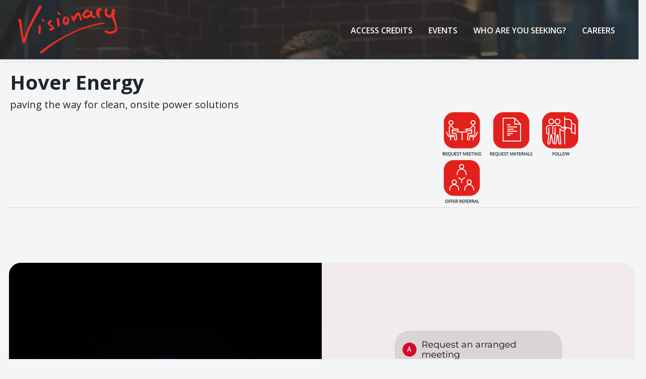

--- FILE ---
content_type: text/html; charset=utf-8
request_url: https://visionary.is/members/hoverenergy
body_size: 8212
content:
<!DOCTYPE html>
<html>
<head>
    <meta charset="utf-8" />
    <meta name="viewport" content="width=device-width, initial-scale=1.0" />
    <meta name="description" content="Visionary provides matched access to information and relationships via arranged meetings amongst Approved Members, using Access Credits as the medium of exchange and participation loyalty rewards." />
    <title>Visionary is a trust network arranging meetings amongst leading entrepreneurs, investors, and executives.</title>
    <meta property="og:image" content="https://visionary.is/logo_white-back.png" />
    <link href='https://fonts.googleapis.com/css?family=Open+Sans:300,400,600,700' rel='stylesheet' type='text/css'>



    <link href="/lib/bootstrap/dist/css/bootstrap.min.css" rel="stylesheet" />
    <script src="/js/modernizr.min.js"></script>
  <link href="/lib/font-awesome/css/fontawesome.min.css" rel="stylesheet" />



   <link href="/Content/Template/css/jquery.fancybox.css?v=RM575bIrqA5nw_fMDDaCupjzqrXe9TMr_5_vHYO6xXk" rel="stylesheet" />
   <link href="/Content/Template/css/jquery.fancybox-thumbs.css?v=s8VjVABPpS02JrMp9SpA6lFwblxtWphiOPzmMDq18nA" rel="stylesheet" />
   <link href="/Content/Template/css/animate.css?v=JIOfsRvU-3FikH-Rwoae48QfeEmKf6nCSrl7O2B_TP0" rel="stylesheet" />
   <link href="/Content/Template/css/isotope.css?v=BiVaxYryBGZP7S351SiKQqTEhbLA66_eW-A2Fp3GvPE" rel="stylesheet" />



   <link href="/css/font.min.css?v=bR1620fi48uFVAq9Mm9j4MmogN4CWNWY6Xyqezwf2DQ" rel="stylesheet" />
    <link href="/css/siteStyle.css?v=9uQ9okkU9fqP98lRDe8S2F_LHbI6hHn2ZRZuDgQaDuE" rel="stylesheet" />
    <link href="/css/site.min.css?v=kxG_w1o2al9y3xJ2cDEh8ImfWLJBrboVq-MUeFlaC2w" rel="stylesheet" />
    <link href="/css/Visionary.css?v=KE1gaW0Nua-KnoowPOcFpZm27eRwH3huH7cH0Iw8C7o" rel="stylesheet" />
    <script>
        (function(i, s, o, g, r, a, m) {
            i['GoogleAnalyticsObject'] = r; i[r] = i[r] || function() {
                (i[r].q = i[r].q || []).push(arguments)
            }, i[r].l = 1 * new Date(); a = s.createElement(o),
                m = s.getElementsByTagName(o)[0]; a.async = 1; a.src = g; m.parentNode.insertBefore(a, m)
        })(window, document, 'script', '//www.google-analytics.com/analytics.js', 'ga');

        ga('create', 'UA-59956119-1', 'auto');
        ga('send', 'pageview');

    </script>
    <script type="text/javascript">
        !function(T, l, y) { var S = T.location, u = "script", k = "instrumentationKey", D = "ingestionendpoint", C = "disableExceptionTracking", E = "ai.device.", I = "toLowerCase", b = "crossOrigin", w = "POST", e = "appInsightsSDK", t = y.name || "appInsights"; (y.name || T[e]) && (T[e] = t); var n = T[t] || function(d) { var g = !1, f = !1, m = { initialize: !0, queue: [], sv: "4", version: 2, config: d }; function v(e, t) { var n = {}, a = "Browser"; return n[E + "id"] = a[I](), n[E + "type"] = a, n["ai.operation.name"] = S && S.pathname || "_unknown_", n["ai.internal.sdkVersion"] = "javascript:snippet_" + (m.sv || m.version), { time: function() { var e = new Date; function t(e) { var t = "" + e; return 1 === t.length && (t = "0" + t), t } return e.getUTCFullYear() + "-" + t(1 + e.getUTCMonth()) + "-" + t(e.getUTCDate()) + "T" + t(e.getUTCHours()) + ":" + t(e.getUTCMinutes()) + ":" + t(e.getUTCSeconds()) + "." + ((e.getUTCMilliseconds() / 1e3).toFixed(3) + "").slice(2, 5) + "Z" }(), iKey: e, name: "Microsoft.ApplicationInsights." + e.replace(/-/g, "") + "." + t, sampleRate: 100, tags: n, data: { baseData: { ver: 2 } } } } var h = d.url || y.src; if (h) { function a(e) { var t, n, a, i, r, o, s, c, p, l, u; g = !0, m.queue = [], f || (f = !0, t = h, s = function() { var e = {}, t = d.connectionString; if (t) for (var n = t.split(";"), a = 0; a < n.length; a++) { var i = n[a].split("="); 2 === i.length && (e[i[0][I]()] = i[1]) } if (!e[D]) { var r = e.endpointsuffix, o = r ? e.location : null; e[D] = "https://" + (o ? o + "." : "") + "dc." + (r || "services.visualstudio.com") } return e }(), c = s[k] || d[k] || "", p = s[D], l = p ? p + "/v2/track" : config.endpointUrl, (u = []).push((n = "SDK LOAD Failure: Failed to load Application Insights SDK script (See stack for details)", a = t, i = l, (o = (r = v(c, "Exception")).data).baseType = "ExceptionData", o.baseData.exceptions = [{ typeName: "SDKLoadFailed", message: n.replace(/\./g, "-"), hasFullStack: !1, stack: n + "\nSnippet failed to load [" + a + "] -- Telemetry is disabled\nHelp Link: https://go.microsoft.com/fwlink/?linkid=2128109\nHost: " + (S && S.pathname || "_unknown_") + "\nEndpoint: " + i, parsedStack: [] }], r)), u.push(function(e, t, n, a) { var i = v(c, "Message"), r = i.data; r.baseType = "MessageData"; var o = r.baseData; return o.message = 'AI (Internal): 99 message:"' + ("SDK LOAD Failure: Failed to load Application Insights SDK script (See stack for details) (" + n + ")").replace(/\"/g, "") + '"', o.properties = { endpoint: a }, i }(0, 0, t, l)), function(e, t) { if (JSON) { var n = T.fetch; if (n && !y.useXhr) n(t, { method: w, body: JSON.stringify(e), mode: "cors" }); else if (XMLHttpRequest) { var a = new XMLHttpRequest; a.open(w, t), a.setRequestHeader("Content-type", "application/json"), a.send(JSON.stringify(e)) } } }(u, l)) } function i(e, t) { f || setTimeout(function() { !t && m.core || a() }, 500) } var e = function() { var n = l.createElement(u); n.src = h; var e = y[b]; return !e && "" !== e || "undefined" == n[b] || (n[b] = e), n.onload = i, n.onerror = a, n.onreadystatechange = function(e, t) { "loaded" !== n.readyState && "complete" !== n.readyState || i(0, t) }, n }(); y.ld < 0 ? l.getElementsByTagName("head")[0].appendChild(e) : setTimeout(function() { l.getElementsByTagName(u)[0].parentNode.appendChild(e) }, y.ld || 0) } try { m.cookie = l.cookie } catch (p) { } function t(e) { for (; e.length;)!function(t) { m[t] = function() { var e = arguments; g || m.queue.push(function() { m[t].apply(m, e) }) } }(e.pop()) } var n = "track", r = "TrackPage", o = "TrackEvent"; t([n + "Event", n + "PageView", n + "Exception", n + "Trace", n + "DependencyData", n + "Metric", n + "PageViewPerformance", "start" + r, "stop" + r, "start" + o, "stop" + o, "addTelemetryInitializer", "setAuthenticatedUserContext", "clearAuthenticatedUserContext", "flush"]), m.SeverityLevel = { Verbose: 0, Information: 1, Warning: 2, Error: 3, Critical: 4 }; var s = (d.extensionConfig || {}).ApplicationInsightsAnalytics || {}; if (!0 !== d[C] && !0 !== s[C]) { method = "onerror", t(["_" + method]); var c = T[method]; T[method] = function(e, t, n, a, i) { var r = c && c(e, t, n, a, i); return !0 !== r && m["_" + method]({ message: e, url: t, lineNumber: n, columnNumber: a, error: i }), r }, d.autoExceptionInstrumented = !0 } return m }(y.cfg); (T[t] = n).queue && 0 === n.queue.length && n.trackPageView({}) }(window, document, {
            src: "https://az416426.vo.msecnd.net/scripts/b/ai.2.min.js", // The SDK URL Source
            //name: "appInsights", // Global SDK Instance name defaults to "appInsights" when not supplied
            //ld: 0, // Defines the load delay (in ms) before attempting to load the sdk. -1 = block page load and add to head. (default) = 0ms load after timeout,
            //useXhr: 1, // Use XHR instead of fetch to report failures (if available),
            //crossOrigin: "anonymous", // When supplied this will add the provided value as the cross origin attribute on the script tag
            cfg: { // Application Insights Configuration
                instrumentationKey: "ae5e20ff-44bf-40f3-9517-bb9e6b9f13f3"
                /* ...Other Configuration Options... */
            }
        });
    </script>

    <link rel="apple-touch-icon" sizes="180x180" href="/apple-touch-icon.png">
    <link rel="icon" type="image/png" sizes="32x32" href="/favicon-32x32.png">
    <link rel="icon" type="image/png" sizes="16x16" href="/favicon-16x16.png">
    <link rel="manifest" href="/site.webmanifest">
</head>
<body>


    <header>
        <nav class="navbar navbar-expand-sm navbar-toggleable-sm navbar-fixed-top navbar-dark navbar-purity border-bottom-nav box-shadow mb-3">
            <div class="container-fluid">
                <a class="navbar-brand" href="/">
                    <img src="/Content/Template/images/logo.png?v=4" width="200" alt="Visionary">
                </a>
                <button class="navbar-toggler" type="button" data-toggle="collapse" data-target=".navbar-collapse" aria-controls="navbarSupportedContent"
                        aria-expanded="false" aria-label="Toggle navigation">
                    <span class="navbar-toggler-icon"></span>
                </button>
                <div class="navbar-collapse collapse d-sm-inline-flex flex-sm-row-reverse">

                    <ul class="nav navbar-nav navbar-right unhide">
                        <li class="">
                            <a href="\accesscredits">ACCESS CREDITS</a>
                        </li>
                        <li class="">
                            <a href="\Events">EVENTS</a>
                        </li>

                        <li class="">
                            <a href="\Survey">WHO ARE YOU SEEKING?</a>
                        </li>
                        <li class="">
                            <a href="\Careers\">CAREERS</a>
                        </li>


                    </ul>

                </div>
            </div>
        </nav>
    </header>





    <!--################ NAVIGATION START ################-->
    <!--################ NAVIGATION END ################-->
    <div id="defaultPage">
        


<div class="top-margin2"></div>


            <div class="container-flex Member-area">
                <div class="row">
                    <div class="Member-Title-area">
                        <div class="row">
                            <div class="col col-12 Member-Title">Hover Energy</div>
                            <div class="col col-11 Member-OneLiner">paving the way for clean, onsite power solutions</div>
                                        <div class="col col-12">

                                        </div>
                        </div>
                    </div>

                </div>

                <div class="col-sm-12 col-md-4 ActionButton-AllItems">

                        <div class="ActionButton-Item">
                                <input id="RequestMeeting" type="image" src="/images/icons/EI_Request-Meeting.png" alt="Request Meeting " class="ActionButton-Image" data-toggle="modal" data-target="#actionButton" title="Request Meeting" Onclick="SetType('Request Meeting')">
                    </div>

                     <div class="ActionButton-Item">
                            <input id="RequestMaterials" type="image" src="/images/icons/EI_Request-Material.png" alt="Request Materials" class="ActionButton-Image" data-toggle="modal" data-target="#actionButton" title="Request Materials" Onclick="SetType('Request Materials')">
                    </div>


                    <div class="ActionButton-Item">
                        <input id="Follow" type="image" src="/images/icons/EI_Follow.png" alt="Follow" class="ActionButton-Image" data-toggle="modal" data-target="#actionButton" title="Follow" Onclick="SetType('Follow')">
                    </div>


                    <div class="ActionButton-Item">
                        <input id="OfferReferral" type="image" src="/images/icons/EI_Offer-Referral.png" alt="Other Referral" class="ActionButton-Image" data-toggle="modal" data-target="#actionButton" title="Offer Referral" Onclick="SetType('Offer Referral')">
                    </div>

                </div>
                <br />

                <div class="col-sm-8 col-md-5 ">
                        <ul class="nav Member-nav" id="memberTab" role="tablist">
                    </ul>
                </div>

                <hr />
                <div class="tab-content p-2">
                    <div class="tab-pane active" id="highlights" role="tabpanel" aria-labelledby="highlights-tab">
                        <br />
                
                        <br />

                    <br/>
                    <iframe src="https://access.visionary.is/frx0lawzz"
                        allow="camera *; microphone *; autoplay *; encrypted-media *; fullscreen *; display-capture *;"
                        width="100%"
                        height="600px"
                        style="border: none; border-radius: 24px">
                    </iframe>

                    </div>

                    <div class="tab-pane" id="individuals" role="tabpanel" aria-labelledby="individuals-tab">


                    </div>

                    <div class="tab-pane" id="posting" role="tabpanel" aria-labelledby="posting-tab">
                    </div>

                </div>

            </div>
                <form method="post" action="/Members/hoverenergy?handler=ContactInfo">
                <!-- Modal -->
                <div class="modal fade" id="actionButton" tabindex="-1" role="dialog" aria-labelledby="actionButtonLabel" aria-hidden="true">
                    <div class="modal-dialog" role="document">
                        <div class="modal-content">
                            <div class="modal-header">
                                <h3 class="modal-title" id="actionButtonLabel">Contact information</h3>
                                <button type="button" class="close" data-dismiss="modal" aria-label="Close">
                                    <span aria-hidden="true">&times;</span>
                                </button>
                           </div>
                           <div class="p-3 text-regular-weight">
                               Please indicate your contact information and the Visionary Team will be in touch to coordinate.
                         </div>
                         <div class="modal-body p-10">

                                    <div class="form-group">
                                        <label class="control-label" for="ContactInfo_Name">Name</label>
                                        <input class="form-control" type="text" data-val="true" data-val-length="The Name must be at least 5 and at max 150 characters long." data-val-length-max="150" data-val-length-min="5" data-val-required="The Name field is required." id="ContactInfo_Name" maxlength="150" name="ContactInfo.Name" value="" />
                                        <span class="text-danger field-validation-valid" data-valmsg-for="ContactInfo.Name" data-valmsg-replace="true"></span>
                                    </div>

                                    <div class="form-group">
                                        <label class="control-label" for="ContactInfo_Email">Email</label>
                                        <input class="form-control" type="email" data-val="true" data-val-email="The Email field is not a valid e-mail address." data-val-required="The Email field is required." id="ContactInfo_Email" name="ContactInfo.Email" value="" />
                                        <span class="text-danger field-validation-valid" data-valmsg-for="ContactInfo.Email" data-valmsg-replace="true"></span>
                                    </div>

                                    <div class="form-group">
                                        <label class="control-label" for="ContactInfo_Title">Title</label>
                                        <input class="form-control" type="text" id="ContactInfo_Title" name="ContactInfo.Title" value="" />
                                        <span class="text-danger field-validation-valid" data-valmsg-for="ContactInfo.Title" data-valmsg-replace="true"></span>
                                    </div>

                                    <div class="form-group">
                                        <label class="control-label" for="ContactInfo_Company">Company</label>
                                        <input class="form-control" type="text" id="ContactInfo_Company" name="ContactInfo.Company" value="" />
                                        <span class="text-danger field-validation-valid" data-valmsg-for="ContactInfo.Company" data-valmsg-replace="true"></span>
                                    </div>

                                    <div class="form-group">
                                        <label class="control-label" for="ContactInfo_Phone">Phone</label>
                                        <input class="form-control" type="tel" data-val="true" data-val-phone="Wrong Phone Number" id="ContactInfo_Phone" name="ContactInfo.Phone" value="" />
                                        <span class="text-danger field-validation-valid" data-valmsg-for="ContactInfo.Phone" data-valmsg-replace="true"></span>
                                    </div>

                                      <div class="form-group">
                        <input type="submit" value="Submit" class="btn btn-primary" />
                    </div>
                            </div>
                        </div>
                    </div>

                </div>

                <input id="requestType" type="hidden" value="" name="ContactInfo.RequestType" />

            <input name="__RequestVerificationToken" type="hidden" value="CfDJ8FEDVo82E1FAsQF8bmQqaTHAplKw24w8LFeWn6UbaE1am6QJ38_S-HjssWm2VPUZxmb5cqhPsLPd0VKVYwoCM4kr6CrWQRzuJqGDTQieGzAgoCnF7WRdlD-L021BFBjxUVgdivTiHAeITiStTYFC7iM" /></form>






    </div>
    <!--################ FOOTER START ################-->
    
<!--################ FOOTER START ################-->
<footer id="footer">
    <div class="container">
        <div class="row">

            <div class="col-md-4 col-sm-6">

                <img src="/Content/Template/images/logo.png" alt="...">
                <p>
                    <h2>
                        <a href="mailto:contact@visionary.is">contact@visionary.is</a>
                    </h2>
                </p>
                <p><a href="./Home/Terms">Terms of use</a></p>
                <p class="copyright">
                    &copy;2015 - 2026 Visionary Access, Inc.

                </p>
            </div>
            <div class="col-md-4 col-sm-6">
</div>


        </div>

        <div id="inter-works">
            <br />
            <a href="http://www.inter-works.com" target="_blank"> created by INTER-WORKS, LLC</a>
        </div>
        <div class="h6">ver. 2022.08.09</div>
    </div>
</footer>
<!--################ FOOTER END ################-->

    <!--################ FOOTER END ################-->
    <script src="/js/JQueryScripts.min.js?v=sjfkArfoilcQdvcVfTx4dlSnVX58HNCWzGkQ9G3vZK4"></script>


      <script src="https://cdn.jsdelivr.net/npm/popper.js@1.16.1/dist/umd/popper.min.js" integrity="sha384-9/reFTGAW83EW2RDu2S0VKaIzap3H66lZH81PoYlFhbGU+6BZp6G7niu735Sk7lN" crossorigin="anonymous"></script>

    <script src="/lib/bootstrap/dist/js/bootstrap.min.js"></script>
    <script src="/"></script>

    <script src="/js/jQueryVal.min.js?v=8pxkAYLV9wYR5kSOBThM1ftXulWuTqUJ4UVlEdDnx0s"></script>
    <script src="/js/scripts.min.js?v=OU5UuMJPdNqyNOGKaLMos2BSg9kH0bEyxqAOoFZGu_E"></script>


    <script>
        $(window).ready(function() {
            "use strict";
            $('.preloading').fadeOut();
        });
    </script>

    



    <script src="https://cdnjs.cloudflare.com/ajax/libs/jquery-validate/1.17.0/jquery.validate.min.js" crossorigin="anonymous" integrity="sha256-F6h55Qw6sweK+t7SiOJX+2bpSAa3b/fnlrVCJvmEj1A=">
    </script>
<script>(window.jQuery && window.jQuery.validator||document.write("\u003Cscript src=\u0022/lib/jquery-validation/dist/jquery.validate.min.js\u0022 crossorigin=\u0022anonymous\u0022 integrity=\u0022sha256-F6h55Qw6sweK\u002Bt7SiOJX\u002B2bpSAa3b/fnlrVCJvmEj1A=\u0022\u003E\u003C/script\u003E"));</script>
    <script src="https://cdnjs.cloudflare.com/ajax/libs/jquery-validation-unobtrusive/3.2.11/jquery.validate.unobtrusive.min.js" crossorigin="anonymous" integrity="sha256-9GycpJnliUjJDVDqP0UEu/bsm9U+3dnQUH8+3W10vkY=">
    </script>
<script>(window.jQuery && window.jQuery.validator && window.jQuery.validator.unobtrusive||document.write("\u003Cscript src=\u0022/lib/jquery-validation-unobtrusive/jquery.validate.unobtrusive.min.js\u0022 crossorigin=\u0022anonymous\u0022 integrity=\u0022sha256-9GycpJnliUjJDVDqP0UEu/bsm9U\u002B3dnQUH8\u002B3W10vkY=\u0022\u003E\u003C/script\u003E"));</script>


                 <script>
                    function SetType(type) {
                     document.getElementById('requestType').setAttribute('value', type);
            }

         </script>

            <script>


                $('#memberTab a').on('click', function(e) {
                    e.preventDefault()
                    $(this).tab('show')
                })



            </script>


    


</body>
</html>


--- FILE ---
content_type: text/html; charset=utf-8
request_url: https://visionary.is/
body_size: 11999
content:
<!DOCTYPE html>
<html>
<head>
    <meta charset="utf-8" />
    <meta name="viewport" content="width=device-width, initial-scale=1.0" />
    <meta name="description" content="Visionary provides matched access to information and relationships via arranged meetings amongst Approved Members, using Access Credits as the medium of exchange and participation loyalty rewards." />
    <title>Visionary is a trust network arranging meetings amongst leading entrepreneurs, investors, and executives.</title>
    <meta property="og:image" content="https://visionary.is/logo_white-back.png" />
    <link href='https://fonts.googleapis.com/css?family=Open+Sans:300,400,600,700' rel='stylesheet' type='text/css'>



    <link href="/lib/bootstrap/dist/css/bootstrap.min.css" rel="stylesheet" />
    <script src="/js/modernizr.min.js"></script>
  <link href="/lib/font-awesome/css/fontawesome.min.css" rel="stylesheet" />



   <link href="/Content/Template/css/jquery.fancybox.css?v=RM575bIrqA5nw_fMDDaCupjzqrXe9TMr_5_vHYO6xXk" rel="stylesheet" />
   <link href="/Content/Template/css/jquery.fancybox-thumbs.css?v=s8VjVABPpS02JrMp9SpA6lFwblxtWphiOPzmMDq18nA" rel="stylesheet" />
   <link href="/Content/Template/css/animate.css?v=JIOfsRvU-3FikH-Rwoae48QfeEmKf6nCSrl7O2B_TP0" rel="stylesheet" />
   <link href="/Content/Template/css/isotope.css?v=BiVaxYryBGZP7S351SiKQqTEhbLA66_eW-A2Fp3GvPE" rel="stylesheet" />



   <link href="/css/font.min.css?v=bR1620fi48uFVAq9Mm9j4MmogN4CWNWY6Xyqezwf2DQ" rel="stylesheet" />
    <link href="/css/siteStyle.css?v=9uQ9okkU9fqP98lRDe8S2F_LHbI6hHn2ZRZuDgQaDuE" rel="stylesheet" />
    <link href="/css/site.min.css?v=kxG_w1o2al9y3xJ2cDEh8ImfWLJBrboVq-MUeFlaC2w" rel="stylesheet" />
    <link href="/css/Visionary.css?v=KE1gaW0Nua-KnoowPOcFpZm27eRwH3huH7cH0Iw8C7o" rel="stylesheet" />
    <script>
        (function(i, s, o, g, r, a, m) {
            i['GoogleAnalyticsObject'] = r; i[r] = i[r] || function() {
                (i[r].q = i[r].q || []).push(arguments)
            }, i[r].l = 1 * new Date(); a = s.createElement(o),
                m = s.getElementsByTagName(o)[0]; a.async = 1; a.src = g; m.parentNode.insertBefore(a, m)
        })(window, document, 'script', '//www.google-analytics.com/analytics.js', 'ga');

        ga('create', 'UA-59956119-1', 'auto');
        ga('send', 'pageview');

    </script>
    <script type="text/javascript">
        !function(T, l, y) { var S = T.location, u = "script", k = "instrumentationKey", D = "ingestionendpoint", C = "disableExceptionTracking", E = "ai.device.", I = "toLowerCase", b = "crossOrigin", w = "POST", e = "appInsightsSDK", t = y.name || "appInsights"; (y.name || T[e]) && (T[e] = t); var n = T[t] || function(d) { var g = !1, f = !1, m = { initialize: !0, queue: [], sv: "4", version: 2, config: d }; function v(e, t) { var n = {}, a = "Browser"; return n[E + "id"] = a[I](), n[E + "type"] = a, n["ai.operation.name"] = S && S.pathname || "_unknown_", n["ai.internal.sdkVersion"] = "javascript:snippet_" + (m.sv || m.version), { time: function() { var e = new Date; function t(e) { var t = "" + e; return 1 === t.length && (t = "0" + t), t } return e.getUTCFullYear() + "-" + t(1 + e.getUTCMonth()) + "-" + t(e.getUTCDate()) + "T" + t(e.getUTCHours()) + ":" + t(e.getUTCMinutes()) + ":" + t(e.getUTCSeconds()) + "." + ((e.getUTCMilliseconds() / 1e3).toFixed(3) + "").slice(2, 5) + "Z" }(), iKey: e, name: "Microsoft.ApplicationInsights." + e.replace(/-/g, "") + "." + t, sampleRate: 100, tags: n, data: { baseData: { ver: 2 } } } } var h = d.url || y.src; if (h) { function a(e) { var t, n, a, i, r, o, s, c, p, l, u; g = !0, m.queue = [], f || (f = !0, t = h, s = function() { var e = {}, t = d.connectionString; if (t) for (var n = t.split(";"), a = 0; a < n.length; a++) { var i = n[a].split("="); 2 === i.length && (e[i[0][I]()] = i[1]) } if (!e[D]) { var r = e.endpointsuffix, o = r ? e.location : null; e[D] = "https://" + (o ? o + "." : "") + "dc." + (r || "services.visualstudio.com") } return e }(), c = s[k] || d[k] || "", p = s[D], l = p ? p + "/v2/track" : config.endpointUrl, (u = []).push((n = "SDK LOAD Failure: Failed to load Application Insights SDK script (See stack for details)", a = t, i = l, (o = (r = v(c, "Exception")).data).baseType = "ExceptionData", o.baseData.exceptions = [{ typeName: "SDKLoadFailed", message: n.replace(/\./g, "-"), hasFullStack: !1, stack: n + "\nSnippet failed to load [" + a + "] -- Telemetry is disabled\nHelp Link: https://go.microsoft.com/fwlink/?linkid=2128109\nHost: " + (S && S.pathname || "_unknown_") + "\nEndpoint: " + i, parsedStack: [] }], r)), u.push(function(e, t, n, a) { var i = v(c, "Message"), r = i.data; r.baseType = "MessageData"; var o = r.baseData; return o.message = 'AI (Internal): 99 message:"' + ("SDK LOAD Failure: Failed to load Application Insights SDK script (See stack for details) (" + n + ")").replace(/\"/g, "") + '"', o.properties = { endpoint: a }, i }(0, 0, t, l)), function(e, t) { if (JSON) { var n = T.fetch; if (n && !y.useXhr) n(t, { method: w, body: JSON.stringify(e), mode: "cors" }); else if (XMLHttpRequest) { var a = new XMLHttpRequest; a.open(w, t), a.setRequestHeader("Content-type", "application/json"), a.send(JSON.stringify(e)) } } }(u, l)) } function i(e, t) { f || setTimeout(function() { !t && m.core || a() }, 500) } var e = function() { var n = l.createElement(u); n.src = h; var e = y[b]; return !e && "" !== e || "undefined" == n[b] || (n[b] = e), n.onload = i, n.onerror = a, n.onreadystatechange = function(e, t) { "loaded" !== n.readyState && "complete" !== n.readyState || i(0, t) }, n }(); y.ld < 0 ? l.getElementsByTagName("head")[0].appendChild(e) : setTimeout(function() { l.getElementsByTagName(u)[0].parentNode.appendChild(e) }, y.ld || 0) } try { m.cookie = l.cookie } catch (p) { } function t(e) { for (; e.length;)!function(t) { m[t] = function() { var e = arguments; g || m.queue.push(function() { m[t].apply(m, e) }) } }(e.pop()) } var n = "track", r = "TrackPage", o = "TrackEvent"; t([n + "Event", n + "PageView", n + "Exception", n + "Trace", n + "DependencyData", n + "Metric", n + "PageViewPerformance", "start" + r, "stop" + r, "start" + o, "stop" + o, "addTelemetryInitializer", "setAuthenticatedUserContext", "clearAuthenticatedUserContext", "flush"]), m.SeverityLevel = { Verbose: 0, Information: 1, Warning: 2, Error: 3, Critical: 4 }; var s = (d.extensionConfig || {}).ApplicationInsightsAnalytics || {}; if (!0 !== d[C] && !0 !== s[C]) { method = "onerror", t(["_" + method]); var c = T[method]; T[method] = function(e, t, n, a, i) { var r = c && c(e, t, n, a, i); return !0 !== r && m["_" + method]({ message: e, url: t, lineNumber: n, columnNumber: a, error: i }), r }, d.autoExceptionInstrumented = !0 } return m }(y.cfg); (T[t] = n).queue && 0 === n.queue.length && n.trackPageView({}) }(window, document, {
            src: "https://az416426.vo.msecnd.net/scripts/b/ai.2.min.js", // The SDK URL Source
            //name: "appInsights", // Global SDK Instance name defaults to "appInsights" when not supplied
            //ld: 0, // Defines the load delay (in ms) before attempting to load the sdk. -1 = block page load and add to head. (default) = 0ms load after timeout,
            //useXhr: 1, // Use XHR instead of fetch to report failures (if available),
            //crossOrigin: "anonymous", // When supplied this will add the provided value as the cross origin attribute on the script tag
            cfg: { // Application Insights Configuration
                instrumentationKey: "ae5e20ff-44bf-40f3-9517-bb9e6b9f13f3"
                /* ...Other Configuration Options... */
            }
        });
    </script>

    <link rel="apple-touch-icon" sizes="180x180" href="/apple-touch-icon.png">
    <link rel="icon" type="image/png" sizes="32x32" href="/favicon-32x32.png">
    <link rel="icon" type="image/png" sizes="16x16" href="/favicon-16x16.png">
    <link rel="manifest" href="/site.webmanifest">
</head>
<body>


    <header>
        <nav class="navbar navbar-expand-sm navbar-toggleable-sm navbar-fixed-top navbar-dark navbar-purity border-bottom-nav box-shadow mb-3">
            <div class="container-fluid">
                <a class="navbar-brand" href="/">
                    <img src="/Content/Template/images/logo.png?v=4" width="200" alt="Visionary">
                </a>
                <button class="navbar-toggler" type="button" data-toggle="collapse" data-target=".navbar-collapse" aria-controls="navbarSupportedContent"
                        aria-expanded="false" aria-label="Toggle navigation">
                    <span class="navbar-toggler-icon"></span>
                </button>
                <div class="navbar-collapse collapse d-sm-inline-flex flex-sm-row-reverse">

                    <ul class="nav navbar-nav navbar-right unhide">
                        <li class="">
                            <a href="\accesscredits">ACCESS CREDITS</a>
                        </li>
                        <li class="">
                            <a href="\Events">EVENTS</a>
                        </li>

                        <li class="">
                            <a href="\Survey">WHO ARE YOU SEEKING?</a>
                        </li>
                        <li class="">
                            <a href="\Careers\">CAREERS</a>
                        </li>


                    </ul>

                </div>
            </div>
        </nav>
    </header>





    <!--################ NAVIGATION START ################-->
    <!--################ NAVIGATION END ################-->
    <div id="defaultPage">
        
    <link href="/Content/Template/css/bootstrap.min.css?v=KaFc5IzsRA8nRdqI-W5uWRdMq2En2fJumBvaOEuGdqA" rel="stylesheet" />


<!-- preloader -->
<div class="preloading">
    <img class="loading-gif" src="/Content/Template/images/fancy-loading.gif" alt="preloader">
</div>

<!-- This section is for Splash Screen -->

<!--################ WRAP START ################-->
<div id="wrap">
    <!--################ HEADER START ################-->
     
    <header id="top" data-stellar-background-ratio="0">

        <div class="container home">
            <div class="flexslider home">

            </div>

        </div>

        <div id="home-arrow" class="hidden-phone">
            <a href="#AboutVisionary"><i class="icon-double-angle-down icon-3x" id="iconHome"></i></a>
        </div>


    </header>

    <div class="surveyBox">
        <a href="/Survey"><img class="surveyImg" src="/Content/Template/images/AccesSurvey_alfa.png" alt="Acces Survey"></a>
    </div>

    <!--################ HEADER END ################-->
    <!--################ MAIN CONTAINER START ################-->
    <!--################ MeetUs -VISIONARY IS-  SECTION START ################-->
     
<section id="On-Demand_Access">

    <div class="container paddingtop20">
        <div class="row margintop20">
            <div class="col-md-6 col-sm-12 justify">
                <h3>
                <span class="sub-title"> Network Participants</span>
                </h3>
                <p>Take the <a href="/Survey"><strong>Access Survey</strong></a> to receive relevant, algorithmically prioritized notifications of <span class="red-text">Industry Intelligence</span> (trending thought leader content in Visionary Network and beyond) <span class="red-text"> Meeting Opportunities</span>, and <span class="red-text">Events</span>.</p>
            </div>
            <!-- /span4 -->



            <div class="col-md-6 col-sm-12 justify">
                <h3>
                    <span class="sub-title"> Approved Members</span>
                </h3>
                <p>Opt-in to receive regular Visionary hosted <span class="red-text">Review Sessions</span> with expert Access-Advisory Partners for <span class="red-text">advice</span> on stated objectives, <span class="red-text">discovery</span> of solutions trending in-network, and <span class="red-text">On-Demand Offerings</span>.</p>
            </div>
            <!-- /span4 -->
        </div>

    </div>
    <div class="clear"><br /><br /><br /><br /></div>
    <div id="home-arrow" class="hidden-phone textBlack  paddingtop40">
        <a href="#InfluenceRelationshipCapital"><i class="icon-double-angle-down icon-3x" id="iconHome"></i></a>
    </div>
</section>
<section class="marginbot20 paddingbot20" id="call-to-action">
    <div class="call-to-action-link">
        <a href="\Survey" target="_blank">
            <span>
                Take the Access Survey
            </span>
        </a>
    </div>
    <div class="clear"><br /><br /></div>
</section>


    <!--################ MeetUs SECTION END ################-->
    <!--################ _AccessCredits SECTION START ################-->
     <section id="WhoUsesVisionary">


    <div id="ExpertsAdvisory-background" >
        <h1>WHO USES VISIONARY?</h1>
    </div>
    <div class="container paddingtop20 paddingbottom40">
        <div class="row margintop20">
            <div class="col-md-4 col-sm-4 justify">
                <h3><i class="icon_business"></i><br /><span class="sub-title"> Entrepreneurs & Executives</span></h3>
                <p><strong>Business Owners</strong> use Visionary to search and receive notifications of events and featured meeting opportunities, and for on-demand arranged meetings with prospective clients, investors, and key hires.</p>
            </div>
            <!-- /span4 -->

            <div class="col-md-4 col-sm-4 justify">
                <h3><i class="icon_investor"></i><br /><span class="sub-title"> Capital Advisors & Allocators</span></h3>
                <p><strong>Investors</strong> use Visionary to access a syndicate of investors with common interests, matched investment opportunities, and wealth management tools.</p>
            </div>
            <!-- /span4 -->

            <div class="col-md-4 col-sm-4 justify">
                <h3>
                    <i class="icon_individuals"></i><br /><span class="sub-title"> Public Figures & Experts</span></h3>
                <p><strong>Influential individuals</strong> use Visionary to monetize their human and relationship capital, and build their personal brand equity.</p>
            </div>
            <!-- /span4 -->
        </div>



    </div>
    <!--################ SUPPORT SECTION START ################-->
    <section id="support" class="paddingbottom40">
        <div id="support-banner" data-stellar-background-ratio="0.5">
            <a href="Home/Testimonials" target="_blank">
                <div id="carousel-support" class="carousel slide carousel-fade MatchesBanner">

                    <div class="carousel-inner">
                        <div class="item active center justify">
                            <h2> Matches with Clients</h2><br />
                            <p class="sub-heading-support">“Visionary took the time to understand my expertise and the consulting relationships I was seeking. Visionary brought me into their client engagements with a security IoT company, and a digital assets hedge fund, and secured me projects to prepare investor materials and advise on the capital raising process.”<br /><br /><i>-- Finance Professional, London</i></p>
                        </div>
                        <div class="item center justify">
                            <h2> Matches with Investors</h2><br />
                            <p class="sub-heading-support">“Every time that Visionary presents me investment opportunities, they are relevant to my focus, high caliber, and with accomplished management teams. I have made one investment thus far and I am working with Visionary build out that venture while reviewing other opportunities together.”<br /><br /> <i>-- Private Investor, Vancouver/Hong Kong</i></p>
                        </div>
                        <div class="item center justify">
                            <h2> Matches with Hires</h2><br />
                            <p class="sub-heading-support">
                                “I interned at Visionary and then hired them to support me with my career goals. They supported me to prepare my overview materials, and advised me on how to approach key relationships based on my particular interests and skills in food justice. They made targeted introductions and I was was able to secure an internship with a urban agriculture firm."<br /><br /><i> -- Professional, New York City</i>
                            </p>
                        </div>
                        <div class="item center justify">
                            <h2> Matches with Clients</h2><br />
                            <p class="sub-heading-support">
                                “Visionary worked with us in office to advise on our business plan and CSR Database & Research Report product launch. Visionary partnered us with a leading sustainability focused conference company and supported the negotiation of a co-selling relationship. This led to customers for our inaugural research report, including Fortune 500 brand name companies.”<br /><br /><i> -- Venture, San Francisco</i>
                            </p>
                        </div>
                        <div class="item center justify">
                            <h2> Matches with Investors</h2><br />
                            <p class="sub-heading-support">
                                “Visionary took the time to understand my overlapping interests in real estate and early stage technology investing. They then presented me a building operations technology company and I participated in their seed round of financing.”

                                <br /><br /> <i>-- Private Investor, New York City</i>
                            </p>
                        </div>
                        <div class="item center justify">
                            <h2> Matches with Hires</h2><br />
                            <p class="sub-heading-support">
                                "I am an ongoing participant in Visionary's Referral Exchange. My referrals have resulted in new Members and clients for Visionary, and their referrals have twice lead me to be employed by industry leading firms in renewable energy."
                                <br /><br /><i> -- Professional, New York City</i>
                            </p>
                        </div>
                        <div class="item center justify">
                            <h2> Matches with Clients</h2><br />
                            <p class="sub-heading-support">
                                “Visionary hosted events and private meetings at our offices and recommend our accounting advisory services to target venture capital firms. This led to an accounting client in the health & biotech merchant bank. I have since changed firms, but kept this very trusted relationship as an ongoing client.”<br /><br /><i> -- Accounting Firm, New York</i>
                            </p>
                        </div>
                        <div class="item center justify">
                            <h2> Matches with Investors</h2><br />
                            <p class="sub-heading-support">
                                “Visionary has presented our angel group relevant investment opportunities, and worked with our Members to involve them in their Advisory Partner expert network. A group made commitments to a children’s early learning company, and I joined their Advisory Board. Another Member of our network with expertise in the food industry secured a consulting engagement with a company in the consumer fish industry.”

                                <br /><br /> <i>-- Angel Group, New York City</i>
                            </p>
                        </div>
                        <div class="item center justify">
                            <h2> Matches with Hires</h2><br />
                            <p class="sub-heading-support">
                                “Visionary has referred me to global opportunities relevant to my particular expertise and relationships in gaming, philanthropy and beyond. In a short period of time Visionary has secured me a Advisory Board role with a venture disrupting the lottery industry, and other clients as well.”
                                <br /><br /><i> -- Public Figure, Los Angeles</i>
                            </p>
                        </div>

                        <div class="item center justify">
                            <h2> Matches with Investors</h2><br />
                            <p class="sub-heading-support">
                                “I was referred into Visionary by my son who knew one of the Founding Members through university. Visionary personalized their approach to me, took the time to understand my background and interests, and presented me with targeted investment opportunities. So far, I have made one investment via the Visionary Network and continue to see and consider new opportunities Visionary uncovers.”

                                <br /><br /> <i>-- Private Investor, Boston</i>
                            </p>
                        </div>
                        <div class="item center justify">
                            <h2> Matches with Hires</h2><br />
                            <p class="sub-heading-support">
                                "I am an ongoing participant in Visionary's Referral Exchange. My referrals have resulted in new Members and clients for Visionary, and their referrals have twice lead me to be employed by industry leading firms in renewable energy."
                                <br /><br /><i> -- Professional, New York City</i>
                            </p>
                        </div>
                        <div class="item text-justify center justify">
                            <h2> Matches with Investors</h2><br />
                            <p class="sub-heading-support">
                                “I opted into Visionary during a powered by Visionary conference. Since then, Visionary has introduced me to entrepreneurs and fund managers with relevant investment opportunities in cannabis, blockchain, and real estate. I have invested in one real estate fund.”

                                <br /><br /> <i>-- Private Investor, Los Angeles</i>
                            </p>
                        </div>
                        <div class="item center justify">
                            <h2> Other Matches</h2><br />
                            <p class="sub-heading-support">
                                “We engaged Visionary for their Business Development as a Service. They rebuilt our CRM, supported our internal arranged meetings, introduced us to multiple firms that matched our impact focus that signed up as clients, and introduced other relationships that we hired.”

                                <br /><br /> <i>-- Hedge Fund Manager, San Francisco</i>
                            </p>
                        </div>
                        <div class="item center justify">
                            <h2> Matches with Investors</h2><br />
                            <p class="sub-heading-support">
                                “Visionary introduced me to a Bay Area local digital assets hedge fund and I made an investment. Visionary has also been introducing me to investors for my own hedge fund.”

                                <br /><br /> <i>-- Private Investor, Los Angeles</i>
                            </p>
                        </div>
                        <div class="item center justify">
                            <h2> Other Matches</h2><br />
                            <p class="sub-heading-support">
                                “Visionary Featured our non-profit during their end of year impact arranged meetings, and at their bi-coastal holiday party in NYC and San Francisco. We were able to secure donations and make new meaningful connections.”

                                <br /><br /> <i>-- Non-Profit Organization, Palo Alto</i>
                            </p>
                        </div>


                    </div>

                    <!-- Controls -->
                    <a class="left carousel-control" href="#carousel-support" role="button" data-slide="prev">
                        <span class="glyphicon glyphicon-chevron-left"></span>
                    </a>
                    <a class="right carousel-control" href="#carousel-support" role="button" data-slide="next">
                        <span class="glyphicon glyphicon-chevron-right"></span>
                    </a>
                    <div id="more_testimonials" class="paddingtop100">
                        <a href="Testimonials">More Testimonials</a>
                    </div>
                </div>
            </a>
        </div>
        <div class="container paddingtop20">

        </div>
    </section>
    <!--################ PORTFOLIO SECTION START ################-->
    <div class="clear"><br /><br /><br /><br /></div>
    <div id="home-arrow" class="hidden-phone textBlack  paddingtop40">
        <a href="#HowToTakePart"><i class="icon-double-angle-down icon-3x" id="iconHome"></i></a>
    </div>

</section>


    <!--################ MeetUs SECTION END ################-->
    <!--################ _HowToTakePart SECTION START ################-->
     <section id="HowToTakePart">


    <div id="HowToTakePart-background" data-stellar-background-ratio="0">
        <h1>HOW TO TAKE PART?</h1>
    </div>
    <div class="container paddingtop20">
        <div class="row @*center*@">
            <div class="col-md-12 col-sm-12  margintop20">
                <p>Take the<strong><a href="\Survey"> Access Survey</a></strong> to share your current focus and objectives. The Visionary team will be in touch to coordinate a welcoming meeting. After a welcoming meeting, Visionary will extend an officially approved invitation to opt-in to participate in arranged meetings, earn <strong><a href="\accesscredits"> Access Credits</a></strong>, and request on-demand arranged meetings.</p>

                </div>
        </div>
    </div>

    <!--################ TESTIMONIALS  SECTION END ################-->
    <section id="call-to-action" class="margintop20 marginbot20">
        <div class="call-to-action-link">
            <a href="\Survey">
                <span>Access Survey →</span>
            </a>
        </div>
    </section>
    <!--################ NEWS SECTION START ################-->


    <div class="clear"><br /><br /><br /><br /></div>
    <div id="home-arrow" class="hidden-phone textBlack  paddingtop40">
        <a href="#WhoOperatesVisionary"><i class="icon-double-angle-down icon-3x" id="iconHome"></i></a>
    </div>

</section>


    <!--################ HowToTakePart SECTION END ################-->

    <!--################ _WhatIsVisionarsyMission SECTION START ################-->
     <section id="WhatIsVisionarsyMission">


    <div id="WhatIsVisionarsyMission-background" data-stellar-background-ratio="0">
        <h1>WHAT IS VISIONARY’S MISSION?</h1>
    </div>
    <div class="container paddingtop20">
        <div class="row margintop20">
            <p>Visionary seeks to provide a utility and currency for the efficient exchange of human capital, relationship capital, and financial capital across a network of networks built on trust. Visionary gamifies network value creation with the Access Credit incentive system that rewards meeting and transacting with other members, and making referrals into Visionary. Access Credits can be transferred to other Members, including those actively featured for their leading impact.</p>
        </div>


    </div>
    <div class="clear"><br /><br /><br /><br /></div>

</section>


    <!--################ WhoOperatesVisionary SECTION END ################-->


    <!--################ ExpertsAdvisory SECTION START ################-->
     <section id="ExpertsAdvisory">
 <!--   <div id="ExpertsAdvisory-background" data-stellar-background-ratio="0">
        <h1>Experts / Advisory</h1>
    </div>
    <div class="container paddingtop20">
        <div class="row margintop20">
            <h2> We offer a wide range of Expert Mentoring, Advisory and Consulting services and solutions to organizations across all industries.</h2>
            <br />
            <h3> Our core competence lies in our ability to help small and medium-sized businesses maximize revenue, generate growth and develop a sustainable competitive edge through our individualized solutions.</h3>
            <br />
            <h4>The Mentoring, Advisory, and Consulting Services we provide include:</h4>
            <ul class="col-md-offset-1 list-unstyled">
                <li>
                    <span class="oi oi-check color3"></span>&nbsp;Market and industry research/analysis
                </li>
                <li>
                    <span class="oi oi-check color3"></span>&nbsp;Business strategy, financial and marketing planning; business process development
                </li>
                <li>
                    <span class="oi oi-check color3"></span>&nbsp;Procurement, enterprise resource planning and supply chain management
                </li>
                <li>
                    <span class="oi oi-check color3"></span>&nbsp; Operational improvements
                </li>
                <li>
                    <span class="oi oi-check color3"></span>&nbsp;Optimization of human resources, organizational structure and management systems
                </li>
            </ul>

            <div class="margintop10p">
                &nbsp;
            </div>

        </div>

    </div>
    <div class="clear"><br /><br /><br /><br /></div>
    <div id="home-arrow" class="hidden-phone textBlack  paddingtop40">
        <a href="#Stories">[SCROLL DOWN]<br /><br /><i class="icon-double-angle-down icon-3x" id="iconHome"></i></a>
    </div>
    -->
</section>


    <!--################ ExpertsAdvisory SECTION END ################-->

</div>
<!--################ PUSH WILL KEEP THE FOOTER AT BOTTOM IF YOU WANT TO CREATE OTHER PAGES ################-->
<div id="push"></div>

    </div>
    <!--################ FOOTER START ################-->
    
<!--################ FOOTER START ################-->
<footer id="footer">
    <div class="container">
        <div class="row">

            <div class="col-md-4 col-sm-6">

                <img src="/Content/Template/images/logo.png" alt="...">
                <p>
                    <h2>
                        <a href="mailto:contact@visionary.is">contact@visionary.is</a>
                    </h2>
                </p>
                <p><a href="./Home/Terms">Terms of use</a></p>
                <p class="copyright">
                    &copy;2015 - 2026 Visionary Access, Inc.

                </p>
            </div>
            <div class="col-md-4 col-sm-6">
</div>


        </div>

        <div id="inter-works">
            <br />
            <a href="http://www.inter-works.com" target="_blank"> created by INTER-WORKS, LLC</a>
        </div>
        <div class="h6">ver. 2022.08.09</div>
    </div>
</footer>
<!--################ FOOTER END ################-->

    <!--################ FOOTER END ################-->
    <script src="/js/JQueryScripts.min.js?v=sjfkArfoilcQdvcVfTx4dlSnVX58HNCWzGkQ9G3vZK4"></script>


      <script src="https://cdn.jsdelivr.net/npm/popper.js@1.16.1/dist/umd/popper.min.js" integrity="sha384-9/reFTGAW83EW2RDu2S0VKaIzap3H66lZH81PoYlFhbGU+6BZp6G7niu735Sk7lN" crossorigin="anonymous"></script>

    <script src="/lib/bootstrap/dist/js/bootstrap.min.js"></script>
    <script src="/"></script>

    <script src="/js/jQueryVal.min.js?v=8pxkAYLV9wYR5kSOBThM1ftXulWuTqUJ4UVlEdDnx0s"></script>
    <script src="/js/scripts.min.js?v=OU5UuMJPdNqyNOGKaLMos2BSg9kH0bEyxqAOoFZGu_E"></script>


    <script>
        $(window).ready(function() {
            "use strict";
            $('.preloading').fadeOut();
        });
    </script>

    


</body>
</html>


--- FILE ---
content_type: text/html; charset=utf-8
request_url: https://access.visionary.is/frx0lawzz
body_size: 16899
content:
<!DOCTYPE html><html lang="en"><head><meta charSet="utf-8"/><meta content="width=device-width, initial-scale=1, shrink-to-fit=no" name="viewport"/><title>Hover Energy ~ Visionary Member Meeting Opportunity</title><link href="https://www.videoask.com/frx0lawzz" rel="canonical"/><meta content="https://www.videoask.com/frx0lawzz" property="og:url"/><meta content="Typeform" name="author"/><meta content="noindex,nofollow" name="robots"/><link href="https://media.videoask.com/images/raw/28a1ee9a-2878-4adb-9ba8-a8c212131498/image.png?token=eyJhbGciOiJSUzI1NiIsInR5cCI6IkpXVCJ9.eyJ1cmkiOiIvaW1hZ2VzL3Jhdy8yOGExZWU5YS0yODc4LTRhZGItOWJhOC1hOGMyMTIxMzE0OTgvaW1hZ2UucG5nIn0.[base64]" rel="icon" sizes="32x32" type="image/png"/><meta content="video ask, video forms, video form, video data collection, video contact forms, video contact form, video feedback, video testimonials, testimonials, contact forms, video survey, video surveys, video training, video question, video questions, video interview, video recruting, typeform" name="keywords"/><meta content="Hover Energy ~ Visionary Member Meeting Opportunity" property="og:title"/><meta content="website" property="og:type"/><meta content="https://res.cloudinary.com/videoask/image/fetch/t_social-image-without-play-button-without-branding/https://media.videoask.com/transcoded/9d05cf07-b99a-4464-b1c5-fa6a97fb9a08/thumbnails/image.0000002.jpg" property="og:image"/><meta content="1200" property="og:image:width"/><meta content="630" property="og:image:height"/><meta content="Hover Energy ~ Visionary Member Meeting Opportunity" name="twitter:title"/><meta content="https://res.cloudinary.com/videoask/image/fetch/t_social-image-without-play-button-without-branding/https://media.videoask.com/transcoded/9d05cf07-b99a-4464-b1c5-fa6a97fb9a08/thumbnails/image.0000002.jpg" name="twitter:image"/><meta content="player" name="twitter:card"/><meta content="https://access.visionary.is/frx0lawzz?embed_type=twitter_card" name="twitter:player"/><meta content="480" name="twitter:player:width"/><meta content="600" name="twitter:player:height"/><script type="application/ld+json">{"@context":"https://schema.org","@type":"VideoObject","name":"Hover Energy ~ Visionary Member Meeting Opportunity","description":"Accelerating the transition from fossil fuels to Renewables is a global imperative.\n Governments and corporations around the world have made commitments to taking bold steps to succeed. We need to move past the concept of a singular technology answer and start thinking about how we integrate Technologies.\n Replacing grid level fossil fuels with grid level Renewables is an important step already underway in many parts of the world. We believe our future is creating clean energy, right, where it's consumed. Microgrids, give people and cities the ability to create distributed energy with no transmission. Thereby, ensuring greater energy Independence. The idea of transitioning to micro grids is not a new one, but the ability to make it a reality has not been possible.\n Till now.\n The volume of power produced by the hover wind-powered micro grid is a game changer. The aerodynamic design of the hover wind turbine uses the building as a sale. As wind sweeps up and over the windward Edge, its accelerated significantly, the unique shape of the turbines diverters and positioning on the building's Edge further, optimize the available wind resource a direct drive generator reduces friction and allows from low-cut in speeds.\n Silent Night Time power means the potential for 24-Hour production, solar acts as a complement to the turbine array generating power. During the daylight hours. The energy captured by both sources is directed into an integrated energy management system where the energy is combined, cleaned and converted into three phase, AC power directly linked to the building management system Excess power, such as energy captured at night.\n Can be stored in batteries for use later or sent directly back to the grid.\n The built environment is incredibly diverse note to clients Islands, communities or cities have the same sustainability goals at hover. The starting point is always a conversation to fully understand each clients goals and potential from their hover can design develop and deploy a power solution that takes full advantage of all environmental resources, a bespoke solution with the\n Right combination of wind solar storage and grid connectivity. The result is transforming the built environment from a consumer to a contributor and whether you are building an island or a city achieving energy Independence and securing resilience is finally a reality.","thumbnailUrl":["https://res.cloudinary.com/videoask/image/fetch/t_social-image-without-play-button-without-branding/https://media.videoask.com/transcoded/9d05cf07-b99a-4464-b1c5-fa6a97fb9a08/thumbnails/image.0000002.jpg","https://res.cloudinary.com/videoask/image/fetch/t_social-image-without-play-button-without-branding/https://media.videoask.com/transcoded/9d05cf07-b99a-4464-b1c5-fa6a97fb9a08/thumbnails/image.0000002.jpg","https://res.cloudinary.com/videoask/image/fetch/t_social-image-without-play-button-without-branding/https://media.videoask.com/transcoded/9d05cf07-b99a-4464-b1c5-fa6a97fb9a08/thumbnails/image.0000002.jpg"],"uploadDate":"2022-06-29T17:21:46.010867Z","contentUrl":"https://media.videoask.com/transcoded/9d05cf07-b99a-4464-b1c5-fa6a97fb9a08/video.mp4?token=eyJhbGciOiJSUzI1NiIsInR5cCI6IkpXVCJ9.eyJtZWRpYV9pZCI6IjlkMDVjZjA3LWI5OWEtNDQ2NC1iMWM1LWZhNmE5N2ZiOWEwOCIsImV4cCI6MTc2OTMzNzc4NH0.[base64]","embedUrl":"https://access.visionary.is/frx0lawzz"}</script><link href="http://videoask-api-wsgi.prod.svc.cluster.local/oembed?url=https%3A//access.visionary.is/frx0lawzz&amp;format=json" rel="alternate" title="Hover Energy ~ Visionary Member Meeting Opportunity oEmbed Profile" type="application/json+oembed"/><meta name="next-head-count" content="22"/><meta charSet="utf-8"/><meta content="notranslate" name="google"/><meta content="#111111" name="theme-color"/><meta content="#111111" name="msapplication-TileColor"/><meta content="strict-origin-when-cross-origin" name="referrer"/><link href="https://font.typeform.com/dist/font.css?ver=4.9.6" media="all" rel="stylesheet" type="text/css"/><noscript data-n-css=""></noscript><script defer="" nomodule="" src="https://static.videoask.com/_next/static/chunks/polyfills-c67a75d1b6f99dc8.js"></script><script src="https://static.videoask.com/_next/static/chunks/webpack-78315e3aeb44fb7e.js" defer=""></script><script src="https://static.videoask.com/_next/static/chunks/framework-ceaafd284653a06d.js" defer=""></script><script src="https://static.videoask.com/_next/static/chunks/main-df84b927209038dc.js" defer=""></script><script src="https://static.videoask.com/_next/static/chunks/pages/_app-b0de30bb8241cdab.js" defer=""></script><script src="https://static.videoask.com/_next/static/chunks/2edb282b-1b4bf9d10bccd408.js" defer=""></script><script src="https://static.videoask.com/_next/static/chunks/507-afaa117cd6adfa7d.js" defer=""></script><script src="https://static.videoask.com/_next/static/chunks/265-122cbb07f75b0d41.js" defer=""></script><script src="https://static.videoask.com/_next/static/chunks/722-28f94a4517e50a18.js" defer=""></script><script src="https://static.videoask.com/_next/static/chunks/616-4245af787cf52ef2.js" defer=""></script><script src="https://static.videoask.com/_next/static/chunks/876-e5dd4043ea0da51b.js" defer=""></script><script src="https://static.videoask.com/_next/static/chunks/393-fe28e027b1803ef3.js" defer=""></script><script src="https://static.videoask.com/_next/static/chunks/pages/sharing/form-55c99ed12ec980cd.js" defer=""></script><script src="https://static.videoask.com/_next/static/e4s9cU9B1j3M_MAWIy8EQ/_buildManifest.js" defer=""></script><script src="https://static.videoask.com/_next/static/e4s9cU9B1j3M_MAWIy8EQ/_ssgManifest.js" defer=""></script><style data-styled="" data-styled-version="5.3.9">.hJbwXJ{-webkit-align-items:center;-webkit-box-align:center;-ms-flex-align:center;align-items:center;-webkit-animation:fWWQhU 0.4s ease-out;animation:fWWQhU 0.4s ease-out;background-color:#D8092A;border:3px solid transparent;border-radius:50%;box-shadow:0 10px 30px 0 rgba(0,0,0,0.21);color:#ffffff;display:-webkit-box;display:-webkit-flex;display:-ms-flexbox;display:flex;-webkit-flex-direction:column;-ms-flex-direction:column;flex-direction:column;-webkit-flex-shrink:0;-ms-flex-negative:0;flex-shrink:0;height:160px;-webkit-box-pack:center;-webkit-justify-content:center;-ms-flex-pack:center;justify-content:center;padding-top:10px;position:relative;width:160px;}/*!sc*/
data-styled.g14[id="Loader__CircleShape-sc-1l8irpi-0"]{content:"hJbwXJ,"}/*!sc*/
.igdQkc{-webkit-animation:eoUyJr 0.5s infinite linear;animation:eoUyJr 0.5s infinite linear;-webkit-animation-delay:-4s;animation-delay:-4s;border:2px solid transparent;border-radius:50%;border-right-color:#D8092A;border-right-color:#7D00FE;display:inline-block;height:110%;pointer-events:none;position:absolute;right:-5%;top:-5%;-webkit-user-select:none;-moz-user-select:none;-ms-user-select:none;user-select:none;width:110%;}/*!sc*/
data-styled.g15[id="Loader__Spin-sc-1l8irpi-1"]{content:"igdQkc,"}/*!sc*/
body{overflow:hidden;}/*!sc*/
html,body,#__next,#root{height:100%;}/*!sc*/
data-styled.g29[id="sc-global-DLCQg1"]{content:"sc-global-DLCQg1,"}/*!sc*/
@font-face{font-family:'favorit-pro';font-weight:700;font-style:normal;font-display:block;src:url('https://font.typeform.com/dist/fonts/favorit/FavoritPro-Bold.eot');src:url('https://font.typeform.com/dist/fonts/favorit/FavoritPro-Bold.eot?#iefix') format('embedded-opentype'),url('https://font.typeform.com/dist/fonts/favorit/FavoritPro-Bold.woff2') format('woff2'),url('https://font.typeform.com/dist/fonts/favorit/FavoritPro-Bold.woff') format('woff'),url('https://font.typeform.com/dist/fonts/favorit/FavoritPro-Bold.ttf') format('truetype');}/*!sc*/
@font-face{font-family:'favorit-pro';font-weight:500;font-style:normal;font-display:block;src:url('https://font.typeform.com/dist/fonts/favorit/FavoritPro-Medium.eot');src:url('https://font.typeform.com/dist/fonts/favorit/FavoritPro-Medium.eot?#iefix') format('embedded-opentype'),url('https://font.typeform.com/dist/fonts/favorit/FavoritPro-Medium.woff2') format('woff2'),url('https://font.typeform.com/dist/fonts/favorit/FavoritPro-Medium.woff') format('woff'),url('https://font.typeform.com/dist/fonts/favorit/FavoritPro-Medium.ttf') format('truetype');}/*!sc*/
@font-face{font-family:'favorit-pro';font-weight:400;font-style:normal;font-display:block;src:url('https://font.typeform.com/dist/fonts/favorit/FavoritPro-Regular.eot');src:url('https://font.typeform.com/dist/fonts/favorit/FavoritPro-Regular.eot?#iefix') format('embedded-opentype'),url('https://font.typeform.com/dist/fonts/favorit/FavoritPro-Regular.woff2') format('woff2'),url('https://font.typeform.com/dist/fonts/favorit/FavoritPro-Regular.woff') format('woff'),url('https://font.typeform.com/dist/fonts/favorit/FavoritPro-Regular.ttf') format('truetype');}/*!sc*/
@font-face{font-family:'favorit-pro';font-weight:300;font-style:normal;font-display:block;src:url('https://font.typeform.com/dist/fonts/favorit/FavoritPro-Book.eot');src:url('https://font.typeform.com/dist/fonts/favorit/FavoritPro-Book.eot?#iefix') format('embedded-opentype'),url('https://font.typeform.com/dist/fonts/favorit/FavoritPro-Book.woff2') format('woff2'),url('https://font.typeform.com/dist/fonts/favorit/FavoritPro-Book.woff') format('woff'),url('https://font.typeform.com/dist/fonts/favorit/FavoritPro-Book.ttf') format('truetype');}/*!sc*/
@font-face{font-family:'favorit-pro';font-weight:200;font-style:normal;font-display:block;src:url('https://font.typeform.com/dist/fonts/favorit/FavoritPro-Light.eot');src:url('https://font.typeform.com/dist/fonts/favorit/FavoritPro-Light.eot?#iefix') format('embedded-opentype'),url('https://font.typeform.com/dist/fonts/favorit/FavoritPro-Light.woff2') format('woff2'),url('https://font.typeform.com/dist/fonts/favorit/FavoritPro-Light.woff') format('woff'),url('https://font.typeform.com/dist/fonts/favorit/FavoritPro-Light.ttf') format('truetype');}/*!sc*/
body{background:#F2EBEB;font-family:Montserrat;font-feature-settings:'ss04' on;margin:0;padding:0;-webkit-transform:none;-ms-transform:none;transform:none;}/*!sc*/
data-styled.g30[id="sc-global-iEDSUG1"]{content:"sc-global-iEDSUG1,"}/*!sc*/
.jFiyoK{-moz-osx-font-smoothing:grayscale;-webkit-font-smoothing:antialiased;-webkit-overflow-scrolling:touch;-webkit-tap-highlight-color:rgba(0,0,0,0);box-sizing:border-box;color:white;font-size:14px;font-weight:400;line-height:20px;position:relative;height:100%;overflow:hidden;}/*!sc*/
.jFiyoK *,.jFiyoK *:before,.jFiyoK *:after{box-sizing:inherit;}/*!sc*/
.jFiyoK a{-webkit-text-decoration:none;text-decoration:none;}/*!sc*/
.jFiyoK input,.jFiyoK button,.jFiyoK textarea{font-family:inherit;}/*!sc*/
data-styled.g31[id="base-styles__BaseStylesRoot-sc-1gok04t-0"]{content:"jFiyoK,"}/*!sc*/
.jSHpCG{background:#F2EBEB;-webkit-align-items:center;-webkit-box-align:center;-ms-flex-align:center;align-items:center;display:-webkit-box;display:-webkit-flex;display:-ms-flexbox;display:flex;-webkit-flex-direction:column;-ms-flex-direction:column;flex-direction:column;height:100%;-webkit-box-pack:center;-webkit-justify-content:center;-ms-flex-pack:center;justify-content:center;width:100%;}/*!sc*/
data-styled.g111[id="loading-screen__Wrapper-sc-8tqv33-0"]{content:"jSHpCG,"}/*!sc*/
.beVPTO{color:#ffffff;font-size:18px;font-weight:500;line-height:130%;line-height:32px;margin-bottom:8px;text-align:center;width:70%;}/*!sc*/
data-styled.g113[id="loading-screen__Title-sc-8tqv33-2"]{content:"beVPTO,"}/*!sc*/
@-webkit-keyframes fWWQhU{from{opacity:0;-webkit-transform:translateY(30px);-ms-transform:translateY(30px);transform:translateY(30px);}to{opacity:1;-webkit-transform:translateY(0px);-ms-transform:translateY(0px);transform:translateY(0px);}}/*!sc*/
@keyframes fWWQhU{from{opacity:0;-webkit-transform:translateY(30px);-ms-transform:translateY(30px);transform:translateY(30px);}to{opacity:1;-webkit-transform:translateY(0px);-ms-transform:translateY(0px);transform:translateY(0px);}}/*!sc*/
data-styled.g413[id="sc-keyframes-fWWQhU"]{content:"fWWQhU,"}/*!sc*/
@-webkit-keyframes eoUyJr{from{-webkit-transform:rotate(0deg);-ms-transform:rotate(0deg);transform:rotate(0deg);}to{-webkit-transform:rotate(360deg);-ms-transform:rotate(360deg);transform:rotate(360deg);}}/*!sc*/
@keyframes eoUyJr{from{-webkit-transform:rotate(0deg);-ms-transform:rotate(0deg);transform:rotate(0deg);}to{-webkit-transform:rotate(360deg);-ms-transform:rotate(360deg);transform:rotate(360deg);}}/*!sc*/
data-styled.g414[id="sc-keyframes-eoUyJr"]{content:"eoUyJr,"}/*!sc*/
</style></head><body><div id="__next" data-reactroot=""><div font-family="Montserrat" role="main" class="base-styles__BaseStylesRoot-sc-1gok04t-0 jFiyoK"><link data-qa="custom-font" href="https://font.typeform.com/dist/google/montserrat/index.css" media="all" rel="stylesheet" type="text/css"/><div class="loading-screen__Wrapper-sc-8tqv33-0 jSHpCG"><div class="Loader__CircleShape-sc-1l8irpi-0 hJbwXJ"><span class="Loader__Spin-sc-1l8irpi-1 igdQkc"></span><div class="loading-screen__Title-sc-8tqv33-2 beVPTO">Firing up...</div></div></div></div></div><script id="__NEXT_DATA__" type="application/json">{"props":{"pageProps":{"overrides":{"hideProgressControls":false,"hideTextClose":false,"pauseAutoPlay":false,"shouldAutoplay":false,"hideHeaderFooterBackground":false,"hideTitle":false,"videoFirst":false,"audioFirst":false,"fitVideo":false,"letItSnow":false},"canonicalUrl":"https://www.videoask.com/frx0lawzz","hideUpload":false,"hideScreenshare":false,"justVideo":false,"buttonRadius":16,"isPreview":false,"hidePreviewBanner":false,"skipRedirect":false,"avoidBarebones":false,"userAgent":"Mozilla/5.0 (Macintosh; Intel Mac OS X 10_15_7) AppleWebKit/537.36 (KHTML, like Gecko) Chrome/131.0.0.0 Safari/537.36; ClaudeBot/1.0; +claudebot@anthropic.com)","hideCaptionsPrePlayback":false,"hidePlay":false,"forceRecTime":false,"isKiosk":false,"removeFileLimit":false,"darkText":false,"isFullscreen":false,"isFormAuthor":false,"locale":"en-US","hideBranding":false,"theme":{"primary":"#D8092A","secondary":"#4CD982","background":"#F2EBEB","foreground":"#111111","foregroundButton":"#ffffff","foregroundSecondaryButton":"#111111","fontFamily":"Montserrat","goodbyeForeground":"#ffffff"},"form":{"are_answers_public":false,"are_messages_public":false,"author_id":"572b97cc-bf5f-4016-b457-e343a3dd65a4","branding":{"branding_id":"c79d55e7-fcd7-46e9-8f3d-0e838f3c4582","id":"c79d55e7-fcd7-46e9-8f3d-0e838f3c4582","organization_id":"8f05a0ed-6d67-44b0-8574-ffaac96a0c9d","name":"Visionary","logo":"f0f646cd-9e2e-4297-8901-26c0fe61c3dc","logo_url":"https://media.videoask.com/images/raw/f0f646cd-9e2e-4297-8901-26c0fe61c3dc/image.png?token=eyJhbGciOiJSUzI1NiIsInR5cCI6IkpXVCJ9.eyJ1cmkiOiIvaW1hZ2VzL3Jhdy9mMGY2NDZjZC05ZTJlLTQyOTctODkwMS0yNmMwZmU2MWMzZGMvaW1hZ2UucG5nIn0.[base64]","branding_url":"http://visionary.is/","favicon":"28a1ee9a-2878-4adb-9ba8-a8c212131498","favicon_url":"https://media.videoask.com/images/raw/28a1ee9a-2878-4adb-9ba8-a8c212131498/image.png?token=eyJhbGciOiJSUzI1NiIsInR5cCI6IkpXVCJ9.eyJ1cmkiOiIvaW1hZ2VzL3Jhdy8yOGExZWU5YS0yODc4LTRhZGItOWJhOC1hOGMyMTIxMzE0OTgvaW1hZ2UucG5nIn0.[base64]","custom_domain":"access.visionary.is","dns_validated_at":"2020-12-28T23:46:13.158911Z"},"created_at":"2021-12-29T15:26:23.215526Z","folder_id":"1d65df4a-fe86-46f2-83b0-bc8d00e0bbf2","form_id":"50aefce8-78f3-4dc4-bfd4-fda61147a62c","hide_branding":false,"idle_deadline_time_in_minutes":60,"metadata":{"primary_color":"#D8092A","secondary_color":"#4CD982","background_color":"#F2EBEB","font_family":"Montserrat","font_value":"Montserrat","locale":"en-US","transcription_locale":"en-US","filter_profanities":false,"show_form_title":false,"live_recording":true,"show_overlay_close_button":false,"show_player_controls":true,"show_subtitles_by_default":false,"is_feedback_enabled":false,"pause_autoplay":false,"enhance_video_button":false,"overlay_text_color":"#FFFFFF","square_button_radius":16,"created_from":"duplicate","has_ever_been_published":true},"notifications":{"send_contact_message_emails":true},"organization_id":"8f05a0ed-6d67-44b0-8574-ffaac96a0c9d","organization_name":"Visionary","questions":[{"allow_multiple_selection":true,"collect_contact_information":true,"created_at":"2021-12-29T15:26:23.238307Z","form_id":"50aefce8-78f3-4dc4-bfd4-fda61147a62c","gif":"https://media.videoask.com/transcoded/9d05cf07-b99a-4464-b1c5-fa6a97fb9a08/thumbnails/preview.gif","label":"1 Accelerating the transition from fossil... (transcribed)","media_id":"9d05cf07-b99a-4464-b1c5-fa6a97fb9a08","media_duration":183,"media_type":"video","media_url":"https://media.videoask.com/transcoded/9d05cf07-b99a-4464-b1c5-fa6a97fb9a08/video.mp4?token=eyJhbGciOiJSUzI1NiIsInR5cCI6IkpXVCJ9.eyJtZWRpYV9pZCI6IjlkMDVjZjA3LWI5OWEtNDQ2NC1iMWM1LWZhNmE5N2ZiOWEwOCIsImV4cCI6MTc2OTMzNzc4NH0.[base64]","metadata":{"text":"","darken_text_background":false,"fit_video":true,"text_reveal_delay_time":3,"text_fade_delay_time":8,"overlay_text_size":3},"poll_options":[{"id":"101aa90c-19f7-4be4-809c-b61bb19437fa","option_id":"101aa90c-19f7-4be4-809c-b61bb19437fa","content":"Request an arranged meeting","ref":"638accfa-f88c-4679-a711-36d33e4d61dd"},{"id":"3c0b32fa-c146-47a9-8728-0a3d74a99de1","option_id":"3c0b32fa-c146-47a9-8728-0a3d74a99de1","content":"Request overview materials","ref":"4c1086be-48b5-4e30-9327-6ad8642a6bbb"},{"id":"f29305d2-538a-4228-b6e7-f48e962b2617","option_id":"f29305d2-538a-4228-b6e7-f48e962b2617","content":"Follow for updates","ref":"8b61f29c-f1ab-4a1e-b8c8-4dd65ab268f1"},{"id":"8eec7b9e-6fd2-4947-a294-f0acb3d6c401","option_id":"8eec7b9e-6fd2-4947-a294-f0acb3d6c401","content":"Referral to offer","ref":"a444a6ae-542d-4a64-8e19-f082e907a075"}],"question_id":"541342d7-a9d6-4d72-b9ae-1fd533e59e08","share_id":"frx0lawzz","share_url":"https://www.videoask.com/frx0lawzz","thumbnail":"https://media.videoask.com/transcoded/9d05cf07-b99a-4464-b1c5-fa6a97fb9a08/thumbnails/image.0000002.jpg","transcode_status":"completed","transcribe_status":"completed","transcription":"Accelerating the transition from fossil fuels to Renewables is a global imperative.\n Governments and corporations around the world have made commitments to taking bold steps to succeed. We need to move past the concept of a singular technology answer and start thinking about how we integrate Technologies.\n Replacing grid level fossil fuels with grid level Renewables is an important step already underway in many parts of the world. We believe our future is creating clean energy, right, where it's consumed. Microgrids, give people and cities the ability to create distributed energy with no transmission. Thereby, ensuring greater energy Independence. The idea of transitioning to micro grids is not a new one, but the ability to make it a reality has not been possible.\n Till now.\n The volume of power produced by the hover wind-powered micro grid is a game changer. The aerodynamic design of the hover wind turbine uses the building as a sale. As wind sweeps up and over the windward Edge, its accelerated significantly, the unique shape of the turbines diverters and positioning on the building's Edge further, optimize the available wind resource a direct drive generator reduces friction and allows from low-cut in speeds.\n Silent Night Time power means the potential for 24-Hour production, solar acts as a complement to the turbine array generating power. During the daylight hours. The energy captured by both sources is directed into an integrated energy management system where the energy is combined, cleaned and converted into three phase, AC power directly linked to the building management system Excess power, such as energy captured at night.\n Can be stored in batteries for use later or sent directly back to the grid.\n The built environment is incredibly diverse note to clients Islands, communities or cities have the same sustainability goals at hover. The starting point is always a conversation to fully understand each clients goals and potential from their hover can design develop and deploy a power solution that takes full advantage of all environmental resources, a bespoke solution with the\n Right combination of wind solar storage and grid connectivity. The result is transforming the built environment from a consumer to a contributor and whether you are building an island or a city achieving energy Independence and securing resilience is finally a reality.","transcription_data":[{"words":[{"word":"Accelerating","end_time":5.3,"start_time":4.6},{"word":"the","end_time":5.4,"start_time":5.3},{"word":"transition","end_time":6.1,"start_time":5.4},{"word":"from","end_time":6.3,"start_time":6.1},{"word":"fossil","end_time":6.8,"start_time":6.3},{"word":"fuels","end_time":7.2,"start_time":6.8},{"word":"to","end_time":7.3,"start_time":7.2},{"word":"Renewables","end_time":8,"start_time":7.3},{"word":"is","end_time":8.2,"start_time":8},{"word":"a","end_time":8.3,"start_time":8.2},{"word":"global","end_time":8.9,"start_time":8.3},{"word":"imperative.","end_time":9.8,"start_time":8.9}],"confidence":0.91283864,"transcript":"Accelerating the transition from fossil fuels to Renewables is a global imperative."},{"words":[{"word":"Governments","end_time":11.4,"start_time":10.9},{"word":"and","end_time":11.5,"start_time":11.4},{"word":"corporations","end_time":12.2,"start_time":11.5},{"word":"around","end_time":12.5,"start_time":12.2},{"word":"the","end_time":12.6,"start_time":12.5},{"word":"world","end_time":13,"start_time":12.6},{"word":"have","end_time":13.2,"start_time":13},{"word":"made","end_time":13.4,"start_time":13.2},{"word":"commitments","end_time":13.9,"start_time":13.4},{"word":"to","end_time":14,"start_time":13.9},{"word":"taking","end_time":14.4,"start_time":14},{"word":"bold","end_time":14.8,"start_time":14.4},{"word":"steps","end_time":15.5,"start_time":14.8},{"word":"to","end_time":17.6,"start_time":17.5},{"word":"succeed.","end_time":18.5,"start_time":17.6},{"word":"We","end_time":18.7,"start_time":18.6},{"word":"need","end_time":18.9,"start_time":18.7},{"word":"to","end_time":19,"start_time":18.9},{"word":"move","end_time":19.2,"start_time":19},{"word":"past","end_time":19.7,"start_time":19.2},{"word":"the","end_time":19.7,"start_time":19.7},{"word":"concept","end_time":20.4,"start_time":19.7},{"word":"of","end_time":20.5,"start_time":20.4},{"word":"a","end_time":20.6,"start_time":20.5},{"word":"singular","end_time":21.1,"start_time":20.6},{"word":"technology","end_time":21.8,"start_time":21.1},{"word":"answer","end_time":22.3,"start_time":21.8},{"word":"and","end_time":22.7,"start_time":22.6},{"word":"start","end_time":23.1,"start_time":22.7},{"word":"thinking","end_time":23.4,"start_time":23.1},{"word":"about","end_time":23.6,"start_time":23.4},{"word":"how","end_time":23.7,"start_time":23.6},{"word":"we","end_time":23.9,"start_time":23.7},{"word":"integrate","end_time":24.5,"start_time":23.9},{"word":"Technologies.","end_time":25.4,"start_time":24.5}],"confidence":0.9092029,"transcript":" Governments and corporations around the world have made commitments to taking bold steps to succeed. We need to move past the concept of a singular technology answer and start thinking about how we integrate Technologies."},{"words":[{"word":"Replacing","end_time":27,"start_time":26.5},{"word":"grid","end_time":27.2,"start_time":27},{"word":"level","end_time":27.5,"start_time":27.2},{"word":"fossil","end_time":27.9,"start_time":27.5},{"word":"fuels","end_time":28.3,"start_time":27.9},{"word":"with","end_time":28.5,"start_time":28.3},{"word":"grid","end_time":28.7,"start_time":28.5},{"word":"level","end_time":29.1,"start_time":28.7},{"word":"Renewables","end_time":29.8,"start_time":29.1},{"word":"is","end_time":30.2,"start_time":30.1},{"word":"an","end_time":30.3,"start_time":30.2},{"word":"important","end_time":30.8,"start_time":30.3},{"word":"step","end_time":31.3,"start_time":30.8},{"word":"already","end_time":31.7,"start_time":31.4},{"word":"underway","end_time":32.3,"start_time":31.7},{"word":"in","end_time":32.9,"start_time":32.8},{"word":"many","end_time":33.2,"start_time":32.9},{"word":"parts","end_time":33.4,"start_time":33.2},{"word":"of","end_time":33.5,"start_time":33.4},{"word":"the","end_time":33.6,"start_time":33.5},{"word":"world.","end_time":34.1,"start_time":33.6},{"word":"We","end_time":34.8,"start_time":34.5},{"word":"believe","end_time":35.3,"start_time":34.8},{"word":"our","end_time":35.4,"start_time":35.3},{"word":"future","end_time":35.8,"start_time":35.4},{"word":"is","end_time":36,"start_time":35.8},{"word":"creating","end_time":36.5,"start_time":36},{"word":"clean","end_time":36.8,"start_time":36.5},{"word":"energy,","end_time":37.4,"start_time":36.8},{"word":"right,","end_time":37.7,"start_time":37.4},{"word":"where","end_time":38,"start_time":37.7},{"word":"it's","end_time":38.2,"start_time":38},{"word":"consumed.","end_time":39.1,"start_time":38.2},{"word":"Microgrids,","end_time":40.6,"start_time":39.9},{"word":"give","end_time":40.8,"start_time":40.6},{"word":"people","end_time":41.3,"start_time":40.8},{"word":"and","end_time":41.5,"start_time":41.3},{"word":"cities","end_time":42,"start_time":41.5},{"word":"the","end_time":42.2,"start_time":42.1},{"word":"ability","end_time":42.6,"start_time":42.2},{"word":"to","end_time":42.7,"start_time":42.6},{"word":"create","end_time":43,"start_time":42.7},{"word":"distributed","end_time":43.7,"start_time":43},{"word":"energy","end_time":44,"start_time":43.7},{"word":"with","end_time":44.2,"start_time":44},{"word":"no","end_time":44.4,"start_time":44.2},{"word":"transmission.","end_time":45.3,"start_time":44.4},{"word":"Thereby,","end_time":46,"start_time":45.6},{"word":"ensuring","end_time":46.7,"start_time":46},{"word":"greater","end_time":47.1,"start_time":46.7},{"word":"energy","end_time":47.8,"start_time":47.1},{"word":"Independence.","end_time":48.8,"start_time":47.8},{"word":"The","end_time":49.7,"start_time":49.5},{"word":"idea","end_time":50,"start_time":49.7},{"word":"of","end_time":50.2,"start_time":50},{"word":"transitioning","end_time":50.9,"start_time":50.2},{"word":"to","end_time":51,"start_time":50.9},{"word":"micro","end_time":51.3,"start_time":51},{"word":"grids","end_time":51.5,"start_time":51.3},{"word":"is","end_time":51.6,"start_time":51.5},{"word":"not","end_time":51.8,"start_time":51.6},{"word":"a","end_time":51.9,"start_time":51.8},{"word":"new","end_time":52.1,"start_time":51.9},{"word":"one,","end_time":52.5,"start_time":52.1},{"word":"but","end_time":53,"start_time":52.8},{"word":"the","end_time":53.1,"start_time":53},{"word":"ability","end_time":53.5,"start_time":53.1},{"word":"to","end_time":53.6,"start_time":53.5},{"word":"make","end_time":53.7,"start_time":53.6},{"word":"it","end_time":53.9,"start_time":53.7},{"word":"a","end_time":53.9,"start_time":53.9},{"word":"reality","end_time":54.6,"start_time":53.9},{"word":"has","end_time":54.9,"start_time":54.7},{"word":"not","end_time":55.1,"start_time":54.9},{"word":"been","end_time":55.3,"start_time":55.1},{"word":"possible.","end_time":56,"start_time":55.3}],"confidence":0.91283846,"transcript":" Replacing grid level fossil fuels with grid level Renewables is an important step already underway in many parts of the world. We believe our future is creating clean energy, right, where it's consumed. Microgrids, give people and cities the ability to create distributed energy with no transmission. Thereby, ensuring greater energy Independence. The idea of transitioning to micro grids is not a new one, but the ability to make it a reality has not been possible."},{"words":[{"word":"Till","end_time":56.5,"start_time":56.3},{"word":"now.","end_time":56.9,"start_time":56.5}],"confidence":0.8810551,"transcript":" Till now."},{"words":[{"word":"The","end_time":58.5,"start_time":58.4},{"word":"volume","end_time":59,"start_time":58.5},{"word":"of","end_time":59.1,"start_time":59},{"word":"power","end_time":59.5,"start_time":59.1},{"word":"produced","end_time":60.2,"start_time":59.5},{"word":"by","end_time":60.4,"start_time":60.2},{"word":"the","end_time":60.5,"start_time":60.4},{"word":"hover","end_time":60.8,"start_time":60.5},{"word":"wind-powered","end_time":61.4,"start_time":60.8},{"word":"micro","end_time":61.7,"start_time":61.4},{"word":"grid","end_time":62.1,"start_time":61.7},{"word":"is","end_time":62.2,"start_time":62.1},{"word":"a","end_time":62.3,"start_time":62.2},{"word":"game","end_time":62.6,"start_time":62.3},{"word":"changer.","end_time":63.1,"start_time":62.6},{"word":"The","end_time":64,"start_time":63.9},{"word":"aerodynamic","end_time":64.6,"start_time":64},{"word":"design","end_time":65.2,"start_time":64.6},{"word":"of","end_time":65.3,"start_time":65.2},{"word":"the","end_time":65.5,"start_time":65.3},{"word":"hover","end_time":65.7,"start_time":65.5},{"word":"wind","end_time":66,"start_time":65.7},{"word":"turbine","end_time":66.4,"start_time":66},{"word":"uses","end_time":66.7,"start_time":66.4},{"word":"the","end_time":66.8,"start_time":66.7},{"word":"building","end_time":67.3,"start_time":66.8},{"word":"as","end_time":67.4,"start_time":67.3},{"word":"a","end_time":67.5,"start_time":67.4},{"word":"sale.","end_time":68.1,"start_time":67.5},{"word":"As","end_time":68.8,"start_time":68.6},{"word":"wind","end_time":69.1,"start_time":68.8},{"word":"sweeps","end_time":69.5,"start_time":69.1},{"word":"up","end_time":69.8,"start_time":69.5},{"word":"and","end_time":70,"start_time":69.8},{"word":"over","end_time":70.2,"start_time":70},{"word":"the","end_time":70.3,"start_time":70.2},{"word":"windward","end_time":70.8,"start_time":70.3},{"word":"Edge,","end_time":71.4,"start_time":70.8},{"word":"its","end_time":71.7,"start_time":71.5},{"word":"accelerated","end_time":72.5,"start_time":71.7},{"word":"significantly,","end_time":73.4,"start_time":72.5},{"word":"the","end_time":74,"start_time":73.9},{"word":"unique","end_time":74.4,"start_time":74},{"word":"shape","end_time":74.7,"start_time":74.4},{"word":"of","end_time":74.8,"start_time":74.7},{"word":"the","end_time":74.9,"start_time":74.8},{"word":"turbines","end_time":75.4,"start_time":74.9},{"word":"diverters","end_time":76.1,"start_time":75.4},{"word":"and","end_time":76.5,"start_time":76.3},{"word":"positioning","end_time":77.1,"start_time":76.5},{"word":"on","end_time":77.3,"start_time":77.1},{"word":"the","end_time":77.4,"start_time":77.3},{"word":"building's","end_time":77.9,"start_time":77.4},{"word":"Edge","end_time":78.6,"start_time":77.9},{"word":"further,","end_time":79,"start_time":78.6},{"word":"optimize","end_time":79.7,"start_time":79},{"word":"the","end_time":79.8,"start_time":79.7},{"word":"available","end_time":80.3,"start_time":79.8},{"word":"wind","end_time":80.5,"start_time":80.3},{"word":"resource","end_time":81.3,"start_time":80.5},{"word":"a","end_time":81.7,"start_time":81.6},{"word":"direct","end_time":82.1,"start_time":81.7},{"word":"drive","end_time":82.5,"start_time":82.1},{"word":"generator","end_time":83.2,"start_time":82.5},{"word":"reduces","end_time":83.9,"start_time":83.3},{"word":"friction","end_time":84.4,"start_time":83.9},{"word":"and","end_time":84.7,"start_time":84.5},{"word":"allows","end_time":85.1,"start_time":84.7},{"word":"from","end_time":85.2,"start_time":85.1},{"word":"low-cut","end_time":85.7,"start_time":85.2},{"word":"in","end_time":85.9,"start_time":85.7},{"word":"speeds.","end_time":86.5,"start_time":85.9}],"confidence":0.88163763,"transcript":" The volume of power produced by the hover wind-powered micro grid is a game changer. The aerodynamic design of the hover wind turbine uses the building as a sale. As wind sweeps up and over the windward Edge, its accelerated significantly, the unique shape of the turbines diverters and positioning on the building's Edge further, optimize the available wind resource a direct drive generator reduces friction and allows from low-cut in speeds."},{"words":[{"word":"Silent","end_time":87.9,"start_time":87.1},{"word":"Night","end_time":88.3,"start_time":88},{"word":"Time","end_time":88.6,"start_time":88.3},{"word":"power","end_time":89.2,"start_time":88.6},{"word":"means","end_time":89.6,"start_time":89.3},{"word":"the","end_time":89.7,"start_time":89.6},{"word":"potential","end_time":90.3,"start_time":89.7},{"word":"for","end_time":90.4,"start_time":90.3},{"word":"24-Hour","end_time":91.5,"start_time":90.4},{"word":"production,","end_time":92.3,"start_time":91.5},{"word":"solar","end_time":93,"start_time":92.5},{"word":"acts","end_time":93.2,"start_time":93},{"word":"as","end_time":93.4,"start_time":93.2},{"word":"a","end_time":93.5,"start_time":93.4},{"word":"complement","end_time":94.2,"start_time":93.5},{"word":"to","end_time":94.3,"start_time":94.2},{"word":"the","end_time":94.5,"start_time":94.3},{"word":"turbine","end_time":94.9,"start_time":94.5},{"word":"array","end_time":95.4,"start_time":94.9},{"word":"generating","end_time":96.1,"start_time":95.6},{"word":"power.","end_time":96.6,"start_time":96.1},{"word":"During","end_time":96.9,"start_time":96.6},{"word":"the","end_time":97,"start_time":96.9},{"word":"daylight","end_time":97.5,"start_time":97},{"word":"hours.","end_time":98,"start_time":97.5},{"word":"The","end_time":98.8,"start_time":98.6},{"word":"energy","end_time":99.1,"start_time":98.8},{"word":"captured","end_time":99.6,"start_time":99.1},{"word":"by","end_time":99.7,"start_time":99.6},{"word":"both","end_time":100.1,"start_time":99.7},{"word":"sources","end_time":100.7,"start_time":100.1},{"word":"is","end_time":101.1,"start_time":100.9},{"word":"directed","end_time":101.7,"start_time":101.1},{"word":"into","end_time":102,"start_time":101.7},{"word":"an","end_time":102.2,"start_time":102},{"word":"integrated","end_time":102.7,"start_time":102.2},{"word":"energy","end_time":103.1,"start_time":102.7},{"word":"management","end_time":103.6,"start_time":103.1},{"word":"system","end_time":104.2,"start_time":103.6},{"word":"where","end_time":104.4,"start_time":104.2},{"word":"the","end_time":104.5,"start_time":104.4},{"word":"energy","end_time":104.9,"start_time":104.5},{"word":"is","end_time":105,"start_time":104.9},{"word":"combined,","end_time":105.8,"start_time":105},{"word":"cleaned","end_time":106.6,"start_time":105.9},{"word":"and","end_time":106.7,"start_time":106.6},{"word":"converted","end_time":107.6,"start_time":106.7},{"word":"into","end_time":107.9,"start_time":107.6},{"word":"three","end_time":108.2,"start_time":107.9},{"word":"phase,","end_time":108.7,"start_time":108.2},{"word":"AC","end_time":109.1,"start_time":108.7},{"word":"power","end_time":109.6,"start_time":109.1},{"word":"directly","end_time":110.1,"start_time":109.6},{"word":"linked","end_time":110.7,"start_time":110.1},{"word":"to","end_time":110.8,"start_time":110.7},{"word":"the","end_time":110.9,"start_time":110.8},{"word":"building","end_time":111.3,"start_time":110.9},{"word":"management","end_time":111.8,"start_time":111.3},{"word":"system","end_time":112.3,"start_time":111.8},{"word":"Excess","end_time":114.2,"start_time":113.7},{"word":"power,","end_time":114.7,"start_time":114.2},{"word":"such","end_time":115.1,"start_time":114.8},{"word":"as","end_time":115.2,"start_time":115.1},{"word":"energy","end_time":115.6,"start_time":115.2},{"word":"captured","end_time":116,"start_time":115.6},{"word":"at","end_time":116.1,"start_time":116},{"word":"night.","end_time":116.7,"start_time":116.1}],"confidence":0.8430293,"transcript":" Silent Night Time power means the potential for 24-Hour production, solar acts as a complement to the turbine array generating power. During the daylight hours. The energy captured by both sources is directed into an integrated energy management system where the energy is combined, cleaned and converted into three phase, AC power directly linked to the building management system Excess power, such as energy captured at night."},{"words":[{"word":"Can","end_time":117.1,"start_time":116.9},{"word":"be","end_time":117.2,"start_time":117.1},{"word":"stored","end_time":117.6,"start_time":117.2},{"word":"in","end_time":117.7,"start_time":117.6},{"word":"batteries","end_time":118.4,"start_time":117.7},{"word":"for","end_time":118.6,"start_time":118.4},{"word":"use","end_time":118.8,"start_time":118.6},{"word":"later","end_time":119.3,"start_time":118.8},{"word":"or","end_time":119.4,"start_time":119.3},{"word":"sent","end_time":119.7,"start_time":119.4},{"word":"directly","end_time":120.2,"start_time":119.7},{"word":"back","end_time":120.5,"start_time":120.2},{"word":"to","end_time":120.6,"start_time":120.5},{"word":"the","end_time":120.7,"start_time":120.6},{"word":"grid.","end_time":121.2,"start_time":120.7}],"confidence":0.90698373,"transcript":" Can be stored in batteries for use later or sent directly back to the grid."},{"words":[{"word":"The","end_time":124.4,"start_time":124.3},{"word":"built","end_time":124.7,"start_time":124.4},{"word":"environment","end_time":125.2,"start_time":124.7},{"word":"is","end_time":125.4,"start_time":125.2},{"word":"incredibly","end_time":125.9,"start_time":125.4},{"word":"diverse","end_time":126.6,"start_time":125.9},{"word":"note","end_time":127.3,"start_time":127},{"word":"to","end_time":127.5,"start_time":127.3},{"word":"clients","end_time":128.3,"start_time":127.5},{"word":"Islands,","end_time":129.2,"start_time":128.5},{"word":"communities","end_time":130.2,"start_time":129.4},{"word":"or","end_time":130.5,"start_time":130.3},{"word":"cities","end_time":131.1,"start_time":130.5},{"word":"have","end_time":131.3,"start_time":131.1},{"word":"the","end_time":131.4,"start_time":131.3},{"word":"same","end_time":131.9,"start_time":131.4},{"word":"sustainability","end_time":132.7,"start_time":131.9},{"word":"goals","end_time":133.3,"start_time":132.7},{"word":"at","end_time":133.9,"start_time":133.8},{"word":"hover.","end_time":134.4,"start_time":133.9},{"word":"The","end_time":134.7,"start_time":134.6},{"word":"starting","end_time":135.1,"start_time":134.7},{"word":"point","end_time":135.4,"start_time":135.1},{"word":"is","end_time":135.6,"start_time":135.4},{"word":"always","end_time":136,"start_time":135.6},{"word":"a","end_time":136,"start_time":136},{"word":"conversation","end_time":137,"start_time":136},{"word":"to","end_time":137.1,"start_time":137},{"word":"fully","end_time":137.4,"start_time":137.1},{"word":"understand","end_time":138.2,"start_time":137.4},{"word":"each","end_time":138.6,"start_time":138.3},{"word":"clients","end_time":139,"start_time":138.6},{"word":"goals","end_time":139.6,"start_time":139},{"word":"and","end_time":140,"start_time":139.8},{"word":"potential","end_time":140.6,"start_time":140},{"word":"from","end_time":141.9,"start_time":141.6},{"word":"their","end_time":142.4,"start_time":141.9},{"word":"hover","end_time":142.8,"start_time":142.5},{"word":"can","end_time":142.9,"start_time":142.8},{"word":"design","end_time":143.7,"start_time":142.9},{"word":"develop","end_time":144.5,"start_time":143.9},{"word":"and","end_time":144.6,"start_time":144.5},{"word":"deploy","end_time":145.4,"start_time":144.6},{"word":"a","end_time":145.5,"start_time":145.4},{"word":"power","end_time":145.9,"start_time":145.5},{"word":"solution","end_time":146.6,"start_time":145.9},{"word":"that","end_time":146.8,"start_time":146.6},{"word":"takes","end_time":147.1,"start_time":146.8},{"word":"full","end_time":147.3,"start_time":147.1},{"word":"advantage","end_time":147.8,"start_time":147.3},{"word":"of","end_time":148.1,"start_time":147.8},{"word":"all","end_time":148.4,"start_time":148.1},{"word":"environmental","end_time":149,"start_time":148.4},{"word":"resources,","end_time":149.8,"start_time":149},{"word":"a","end_time":150.3,"start_time":150.1},{"word":"bespoke","end_time":150.8,"start_time":150.3},{"word":"solution","end_time":151.5,"start_time":150.8},{"word":"with","end_time":151.9,"start_time":151.7},{"word":"the","end_time":151.9,"start_time":151.9}],"confidence":0.82234854,"transcript":" The built environment is incredibly diverse note to clients Islands, communities or cities have the same sustainability goals at hover. The starting point is always a conversation to fully understand each clients goals and potential from their hover can design develop and deploy a power solution that takes full advantage of all environmental resources, a bespoke solution with the"},{"words":[{"word":"Right","end_time":152.3,"start_time":152},{"word":"combination","end_time":153.1,"start_time":152.3},{"word":"of","end_time":153.5,"start_time":153.2},{"word":"wind","end_time":154.1,"start_time":153.5},{"word":"solar","end_time":154.8,"start_time":154.1},{"word":"storage","end_time":155.7,"start_time":155},{"word":"and","end_time":155.9,"start_time":155.8},{"word":"grid","end_time":156.3,"start_time":155.9},{"word":"connectivity.","end_time":157.1,"start_time":156.3},{"word":"The","end_time":157.7,"start_time":157.5},{"word":"result","end_time":158.5,"start_time":157.7},{"word":"is","end_time":158.7,"start_time":158.6},{"word":"transforming","end_time":159.5,"start_time":158.7},{"word":"the","end_time":159.6,"start_time":159.5},{"word":"built","end_time":159.9,"start_time":159.6},{"word":"environment","end_time":160.6,"start_time":159.9},{"word":"from","end_time":160.8,"start_time":160.6},{"word":"a","end_time":160.8,"start_time":160.8},{"word":"consumer","end_time":161.6,"start_time":160.8},{"word":"to","end_time":161.9,"start_time":161.7},{"word":"a","end_time":161.9,"start_time":161.9},{"word":"contributor","end_time":162.8,"start_time":161.9},{"word":"and","end_time":163.2,"start_time":163.1},{"word":"whether","end_time":163.5,"start_time":163.2},{"word":"you","end_time":163.7,"start_time":163.5},{"word":"are","end_time":163.9,"start_time":163.7},{"word":"building","end_time":164.6,"start_time":163.9},{"word":"an","end_time":164.9,"start_time":164.6},{"word":"island","end_time":165.6,"start_time":164.9},{"word":"or","end_time":165.8,"start_time":165.6},{"word":"a","end_time":165.8,"start_time":165.8},{"word":"city","end_time":166.4,"start_time":165.8},{"word":"achieving","end_time":167.2,"start_time":166.7},{"word":"energy","end_time":167.7,"start_time":167.2},{"word":"Independence","end_time":168.4,"start_time":167.7},{"word":"and","end_time":168.6,"start_time":168.4},{"word":"securing","end_time":169.1,"start_time":168.6},{"word":"resilience","end_time":169.9,"start_time":169.1},{"word":"is","end_time":170.3,"start_time":170.1},{"word":"finally","end_time":171,"start_time":170.3},{"word":"a","end_time":171.2,"start_time":171.1},{"word":"reality.","end_time":171.9,"start_time":171.2}],"confidence":0.9117249,"transcript":" Right combination of wind solar storage and grid connectivity. The result is transforming the built environment from a consumer to a contributor and whether you are building an island or a city achieving energy Independence and securing resilience is finally a reality."}],"type":"poll","updated_at":"2022-06-29T17:21:46.006933Z"},{"allow_multiple_selection":false,"collect_contact_information":false,"created_at":"2021-12-29T15:26:23.251511Z","form_id":"50aefce8-78f3-4dc4-bfd4-fda61147a62c","gif":"https://media.videoask.com/transcoded/95b57807-c0c3-4159-a24f-666406a2b028/thumbnails/preview.gif","label":"2 Any comments or questions?","logic_actions":[{"action":"jump","details":{"to":{"type":"url","value":"https://visionary.is"}},"condition":{"op":"is","vars":[{"type":"question","value":"eaca1b3c-6978-49da-828f-8c22f57bc437"},{"type":"option","value":"cf513a53-d23c-4425-a07e-787358fcc06e"}]}}],"media_id":"95b57807-c0c3-4159-a24f-666406a2b028","media_duration":6,"media_type":"video","media_url":"https://media.videoask.com/transcoded/95b57807-c0c3-4159-a24f-666406a2b028/video.mp4?token=eyJhbGciOiJSUzI1NiIsInR5cCI6IkpXVCJ9.eyJtZWRpYV9pZCI6Ijk1YjU3ODA3LWMwYzMtNDE1OS1hMjRmLTY2NjQwNmEyYjAyOCIsImV4cCI6MTc2OTQ5MTExMX0.[base64]","metadata":{"text":"Any comments or questions?","darken_text_background":true,"fit_video":false,"overlay_text_size":3},"poll_options":[{"id":"67006d62-bbde-47f0-9f49-69577576fa66","option_id":"67006d62-bbde-47f0-9f49-69577576fa66","content":"Yes, I have some comments~questions","ref":"65100881-20ef-47bc-91ca-0a24a0849fc5"},{"id":"cf513a53-d23c-4425-a07e-787358fcc06e","option_id":"cf513a53-d23c-4425-a07e-787358fcc06e","content":"All good for now","ref":"65207c3d-d08d-42eb-943a-54bff8c95c36"}],"question_id":"eaca1b3c-6978-49da-828f-8c22f57bc437","share_id":"frx0lawzz","share_url":"https://www.videoask.com/frx0lawzz","thumbnail":"https://media.videoask.com/transcoded/95b57807-c0c3-4159-a24f-666406a2b028/thumbnails/image.0000002.jpg","title":"Any comments or questions?","transcode_status":"completed","transcribe_status":"completed","transcription":"Do you have any comments or questions for this Visionary member?","transcription_data":[{"words":[{"word":"Do","end_time":1.4,"start_time":1.3},{"word":"you","end_time":1.5,"start_time":1.4},{"word":"have","end_time":1.7,"start_time":1.5},{"word":"any","end_time":1.8,"start_time":1.7},{"word":"comments","end_time":2.4,"start_time":1.8},{"word":"or","end_time":2.6,"start_time":2.4},{"word":"questions","end_time":3.2,"start_time":2.6},{"word":"for","end_time":3.3,"start_time":3.2},{"word":"this","end_time":3.5,"start_time":3.3},{"word":"Visionary","end_time":3.9,"start_time":3.5},{"word":"member?","end_time":4.4,"start_time":3.9}],"confidence":0.87755466,"transcript":"Do you have any comments or questions for this Visionary member?"}],"type":"poll","updated_at":"2021-12-29T15:26:23.251829Z"},{"allowed_answer_media_types":["video","audio","text"],"collect_contact_information":false,"created_at":"2021-12-29T15:26:23.260188Z","form_id":"50aefce8-78f3-4dc4-bfd4-fda61147a62c","gif":"https://media.videoask.com/transcoded/36098d9c-10b8-4b68-9ad6-65f97f19c045/thumbnails/preview.gif","label":"3 Share comments ~ questions","logic_actions":[{"action":"jump","details":{"to":{"type":"url","value":"https://visionary.is"}},"condition":{"op":"always","vars":[]}}],"media_id":"36098d9c-10b8-4b68-9ad6-65f97f19c045","media_duration":6,"media_type":"video","media_url":"https://media.videoask.com/transcoded/36098d9c-10b8-4b68-9ad6-65f97f19c045/video.mp4?token=eyJhbGciOiJSUzI1NiIsInR5cCI6IkpXVCJ9.eyJtZWRpYV9pZCI6IjM2MDk4ZDljLTEwYjgtNGI2OC05YWQ2LTY1Zjk3ZjE5YzA0NSIsImV4cCI6MTc2OTQ5MTExMX0.[base64]","metadata":{"text":"Share comments ~ questions","darken_text_background":false,"fit_video":false,"overlay_text_size":3},"question_id":"a6774113-f288-4639-bbf8-f6f81bdd64ea","share_id":"frx0lawzz","share_url":"https://www.videoask.com/frx0lawzz","thumbnail":"https://media.videoask.com/transcoded/36098d9c-10b8-4b68-9ad6-65f97f19c045/thumbnails/image.0000002.jpg","title":"Share comments ~ questions","transcode_status":"completed","transcribe_status":"completed","transcription":"Share your comments and questions via text or audio video.","transcription_data":[{"words":[{"word":"Share","end_time":1.3,"start_time":1},{"word":"your","end_time":1.5,"start_time":1.3},{"word":"comments","end_time":1.9,"start_time":1.5},{"word":"and","end_time":2.1,"start_time":1.9},{"word":"questions","end_time":2.6,"start_time":2.1},{"word":"via","end_time":2.9,"start_time":2.6},{"word":"text","end_time":3.5,"start_time":2.9},{"word":"or","end_time":3.6,"start_time":3.5},{"word":"audio","end_time":4,"start_time":3.6},{"word":"video.","end_time":4.6,"start_time":4}],"confidence":0.9128386,"transcript":"Share your comments and questions via text or audio video."}],"type":"standard","updated_at":"2021-12-29T15:26:23.260508Z"}],"requires_consent":false,"requires_contact_email":true,"requires_contact_info":true,"requires_contact_name":true,"requires_contact_phone_number":false,"requires_contact_product_name":false,"share_id":"frx0lawzz","share_url":"https://access.visionary.is/frx0lawzz","show_consent":false,"show_footnote":false,"show_contact_email":true,"show_contact_name":true,"show_contact_phone_number":false,"show_contact_product_name":false,"show_goodbye_ad":true,"stripe_connected_account":"acct_1I3hFdDfaEjFDdxH","status":"published","title":"Hover Energy ~ Visionary Member Meeting Opportunity","updated_at":"2022-06-29T17:21:46.010867Z","variables":[{"key":"contact_id","type":"string"}],"is_password_protected":false,"drop_off_analysis":true,"is_respondent_confirmation_email_enabled":false,"reply_media_time_limit":300},"branding":{"branding_id":"c79d55e7-fcd7-46e9-8f3d-0e838f3c4582","id":"c79d55e7-fcd7-46e9-8f3d-0e838f3c4582","organization_id":"8f05a0ed-6d67-44b0-8574-ffaac96a0c9d","name":"Visionary","logo":"f0f646cd-9e2e-4297-8901-26c0fe61c3dc","logo_url":"https://media.videoask.com/images/raw/f0f646cd-9e2e-4297-8901-26c0fe61c3dc/image.png?token=eyJhbGciOiJSUzI1NiIsInR5cCI6IkpXVCJ9.eyJ1cmkiOiIvaW1hZ2VzL3Jhdy9mMGY2NDZjZC05ZTJlLTQyOTctODkwMS0yNmMwZmU2MWMzZGMvaW1hZ2UucG5nIn0.[base64]","branding_url":"http://visionary.is/","favicon":"28a1ee9a-2878-4adb-9ba8-a8c212131498","favicon_url":"https://media.videoask.com/images/raw/28a1ee9a-2878-4adb-9ba8-a8c212131498/image.png?token=eyJhbGciOiJSUzI1NiIsInR5cCI6IkpXVCJ9.eyJ1cmkiOiIvaW1hZ2VzL3Jhdy8yOGExZWU5YS0yODc4LTRhZGItOWJhOC1hOGMyMTIxMzE0OTgvaW1hZ2UucG5nIn0.[base64]","custom_domain":"access.visionary.is","dns_validated_at":"2020-12-28T23:46:13.158911Z"},"formUrl":"/frx0lawzz","twitterPlayerUrl":"https://access.visionary.is/frx0lawzz?embed_type=twitter_card","showGoodbyeAd":true,"letItSnow":false,"videoFirst":false,"audioFirst":false,"liveRecording":true,"globalMediaPlayerProps":{"buttonRadius":16,"letItSnow":false,"videoFirst":false,"audioFirst":false,"liveRecording":true,"hideBranding":false,"branding":{"branding_id":"c79d55e7-fcd7-46e9-8f3d-0e838f3c4582","id":"c79d55e7-fcd7-46e9-8f3d-0e838f3c4582","organization_id":"8f05a0ed-6d67-44b0-8574-ffaac96a0c9d","name":"Visionary","logo":"f0f646cd-9e2e-4297-8901-26c0fe61c3dc","logo_url":"https://media.videoask.com/images/raw/f0f646cd-9e2e-4297-8901-26c0fe61c3dc/image.png?token=eyJhbGciOiJSUzI1NiIsInR5cCI6IkpXVCJ9.eyJ1cmkiOiIvaW1hZ2VzL3Jhdy9mMGY2NDZjZC05ZTJlLTQyOTctODkwMS0yNmMwZmU2MWMzZGMvaW1hZ2UucG5nIn0.[base64]","branding_url":"http://visionary.is/","favicon":"28a1ee9a-2878-4adb-9ba8-a8c212131498","favicon_url":"https://media.videoask.com/images/raw/28a1ee9a-2878-4adb-9ba8-a8c212131498/image.png?token=eyJhbGciOiJSUzI1NiIsInR5cCI6IkpXVCJ9.eyJ1cmkiOiIvaW1hZ2VzL3Jhdy8yOGExZWU5YS0yODc4LTRhZGItOWJhOC1hOGMyMTIxMzE0OTgvaW1hZ2UucG5nIn0.[base64]","custom_domain":"access.visionary.is","dns_validated_at":"2020-12-28T23:46:13.158911Z"},"hideProgressControls":false,"textSize":5,"textColor":"#FFFFFF","hideTextClose":true,"pauseAutoPlay":false,"showSubtitlesByDefault":false,"hideHeaderFooterBackground":false,"shareId":"frx0lawzz","title":null},"shouldLinkCanonical":true,"hasPaymentQuestion":false,"jsonLd":{"@context":"https://schema.org","@type":"VideoObject","name":"Hover Energy ~ Visionary Member Meeting Opportunity","description":"Accelerating the transition from fossil fuels to Renewables is a global imperative.\n Governments and corporations around the world have made commitments to taking bold steps to succeed. We need to move past the concept of a singular technology answer and start thinking about how we integrate Technologies.\n Replacing grid level fossil fuels with grid level Renewables is an important step already underway in many parts of the world. We believe our future is creating clean energy, right, where it's consumed. Microgrids, give people and cities the ability to create distributed energy with no transmission. Thereby, ensuring greater energy Independence. The idea of transitioning to micro grids is not a new one, but the ability to make it a reality has not been possible.\n Till now.\n The volume of power produced by the hover wind-powered micro grid is a game changer. The aerodynamic design of the hover wind turbine uses the building as a sale. As wind sweeps up and over the windward Edge, its accelerated significantly, the unique shape of the turbines diverters and positioning on the building's Edge further, optimize the available wind resource a direct drive generator reduces friction and allows from low-cut in speeds.\n Silent Night Time power means the potential for 24-Hour production, solar acts as a complement to the turbine array generating power. During the daylight hours. The energy captured by both sources is directed into an integrated energy management system where the energy is combined, cleaned and converted into three phase, AC power directly linked to the building management system Excess power, such as energy captured at night.\n Can be stored in batteries for use later or sent directly back to the grid.\n The built environment is incredibly diverse note to clients Islands, communities or cities have the same sustainability goals at hover. The starting point is always a conversation to fully understand each clients goals and potential from their hover can design develop and deploy a power solution that takes full advantage of all environmental resources, a bespoke solution with the\n Right combination of wind solar storage and grid connectivity. The result is transforming the built environment from a consumer to a contributor and whether you are building an island or a city achieving energy Independence and securing resilience is finally a reality.","thumbnailUrl":["https://res.cloudinary.com/videoask/image/fetch/t_social-image-without-play-button-without-branding/https://media.videoask.com/transcoded/9d05cf07-b99a-4464-b1c5-fa6a97fb9a08/thumbnails/image.0000002.jpg","https://res.cloudinary.com/videoask/image/fetch/t_social-image-without-play-button-without-branding/https://media.videoask.com/transcoded/9d05cf07-b99a-4464-b1c5-fa6a97fb9a08/thumbnails/image.0000002.jpg","https://res.cloudinary.com/videoask/image/fetch/t_social-image-without-play-button-without-branding/https://media.videoask.com/transcoded/9d05cf07-b99a-4464-b1c5-fa6a97fb9a08/thumbnails/image.0000002.jpg"],"uploadDate":"2022-06-29T17:21:46.010867Z","contentUrl":"https://media.videoask.com/transcoded/9d05cf07-b99a-4464-b1c5-fa6a97fb9a08/video.mp4?token=eyJhbGciOiJSUzI1NiIsInR5cCI6IkpXVCJ9.eyJtZWRpYV9pZCI6IjlkMDVjZjA3LWI5OWEtNDQ2NC1iMWM1LWZhNmE5N2ZiOWEwOCIsImV4cCI6MTc2OTMzNzc4NH0.[base64]","embedUrl":"https://access.visionary.is/frx0lawzz"}},"__N_SSP":true},"page":"/sharing/form","query":{"shareIdType":"f","shareIdValue":"rx0lawzz"},"buildId":"e4s9cU9B1j3M_MAWIy8EQ","assetPrefix":"https://static.videoask.com","isFallback":false,"gssp":true,"scriptLoader":[]}</script></body></html>

--- FILE ---
content_type: text/css
request_url: https://visionary.is/css/font.min.css?v=bR1620fi48uFVAq9Mm9j4MmogN4CWNWY6Xyqezwf2DQ
body_size: 2611
content:
@font-face{font-family:'Icons';src:url('../Content/Template/assets/openicons/font/fonts/open-iconic.eot?');src:url('../Content/Template/assets/openicons/font/fonts/open-iconic.eot?#iconic-sm') format('embedded-opentype'),url('../Content/Template/assets/openicons/font/fonts/open-iconic.woff') format('woff'),url('../Content/Template/assets/openicons/font/fonts/open-iconic.ttf') format('truetype'),url('../Content/Template/assets/openicons/font/fonts/open-iconic.otf') format('opentype'),url('../Content/Template/assets/openicons/font/fonts/open-iconic.svg#iconic-sm') format('svg');font-weight:normal;font-style:normal}.oi{position:relative;top:1px;display:inline-block;speak:none;font-family:'Icons';font-style:normal;font-weight:normal;line-height:1;-webkit-font-smoothing:antialiased;-moz-osx-font-smoothing:grayscale}.oi:empty:before{width:1em;text-align:center;box-sizing:content-box}.oi.oi-align-center:before{text-align:center}.oi.oi-align-left:before{text-align:left}.oi.oi-align-right:before{text-align:right}.oi.oi-flip-horizontal:before{-webkit-transform:scale(-1,1);-ms-transform:scale(-1,1);transform:scale(-1,1)}.oi.oi-flip-vertical:before{-webkit-transform:scale(1,-1);-ms-transform:scale(-1,1);transform:scale(1,-1)}.oi.oi-flip-horizontal-vertical:before{-webkit-transform:scale(-1,-1);-ms-transform:scale(-1,1);transform:scale(-1,-1)}.oi-account-login:before{content:''}.oi-account-logout:before{content:''}.oi-action-redo:before{content:''}.oi-action-undo:before{content:''}.oi-align-center:before{content:''}.oi-align-left:before{content:''}.oi-align-right:before{content:''}.oi-aperture:before{content:''}.oi-arrow-bottom:before{content:''}.oi-arrow-circle-bottom:before{content:''}.oi-arrow-circle-left:before{content:''}.oi-arrow-circle-right:before{content:''}.oi-arrow-circle-top:before{content:''}.oi-arrow-left:before{content:''}.oi-arrow-right:before{content:''}.oi-arrow-thick-bottom:before{content:''}.oi-arrow-thick-left:before{content:''}.oi-arrow-thick-right:before{content:''}.oi-arrow-thick-top:before{content:''}.oi-arrow-top:before{content:''}.oi-audio-spectrum:before{content:''}.oi-audio:before{content:''}.oi-badge:before{content:''}.oi-ban:before{content:''}.oi-bar-chart:before{content:''}.oi-basket:before{content:''}.oi-battery-empty:before{content:''}.oi-battery-full:before{content:''}.oi-beaker:before{content:''}.oi-bell:before{content:''}.oi-bluetooth:before{content:''}.oi-bold:before{content:''}.oi-bolt:before{content:''}.oi-book:before{content:''}.oi-bookmark:before{content:''}.oi-box:before{content:''}.oi-briefcase:before{content:''}.oi-british-pound:before{content:''}.oi-browser:before{content:''}.oi-brush:before{content:''}.oi-bug:before{content:''}.oi-bullhorn:before{content:''}.oi-calculator:before{content:''}.oi-calendar:before{content:''}.oi-camera-slr:before{content:''}.oi-caret-bottom:before{content:''}.oi-caret-left:before{content:''}.oi-caret-right:before{content:''}.oi-caret-top:before{content:''}.oi-cart:before{content:''}.oi-chat:before{content:''}.oi-check:before{content:''}.oi-chevron-bottom:before{content:''}.oi-chevron-left:before{content:''}.oi-chevron-right:before{content:''}.oi-chevron-top:before{content:''}.oi-circle-check:before{content:''}.oi-circle-x:before{content:''}.oi-clipboard:before{content:''}.oi-clock:before{content:''}.oi-cloud-download:before{content:''}.oi-cloud-upload:before{content:''}.oi-cloud:before{content:''}.oi-cloudy:before{content:''}.oi-code:before{content:''}.oi-cog:before{content:''}.oi-collapse-down:before{content:''}.oi-collapse-left:before{content:''}.oi-collapse-right:before{content:''}.oi-collapse-up:before{content:''}.oi-command:before{content:''}.oi-comment-square:before{content:''}.oi-compass:before{content:''}.oi-contrast:before{content:''}.oi-copywriting:before{content:''}.oi-credit-card:before{content:''}.oi-crop:before{content:''}.oi-dashboard:before{content:''}.oi-data-transfer-download:before{content:''}.oi-data-transfer-upload:before{content:''}.oi-delete:before{content:''}.oi-dial:before{content:''}.oi-document:before{content:''}.oi-dollar:before{content:''}.oi-double-quote-sans-left:before{content:''}.oi-double-quote-sans-right:before{content:''}.oi-double-quote-serif-left:before{content:''}.oi-double-quote-serif-right:before{content:''}.oi-droplet:before{content:''}.oi-eject:before{content:''}.oi-elevator:before{content:''}.oi-ellipses:before{content:''}.oi-envelope-closed:before{content:''}.oi-envelope-open:before{content:''}.oi-euro:before{content:''}.oi-excerpt:before{content:''}.oi-expand-down:before{content:''}.oi-expand-left:before{content:''}.oi-expand-right:before{content:''}.oi-expand-up:before{content:''}.oi-external-link:before{content:''}.oi-eye:before{content:''}.oi-eyedropper:before{content:''}.oi-file:before{content:''}.oi-fire:before{content:''}.oi-flag:before{content:''}.oi-flash:before{content:''}.oi-folder:before{content:''}.oi-fork:before{content:''}.oi-fullscreen-enter:before{content:''}.oi-fullscreen-exit:before{content:''}.oi-globe:before{content:''}.oi-graph:before{content:''}.oi-grid-four-up:before{content:''}.oi-grid-three-up:before{content:''}.oi-grid-two-up:before{content:''}.oi-hard-drive:before{content:''}.oi-header:before{content:''}.oi-headphones:before{content:''}.oi-heart:before{content:''}.oi-home:before{content:''}.oi-image:before{content:''}.oi-inbox:before{content:''}.oi-infinity:before{content:''}.oi-info:before{content:''}.oi-italic:before{content:''}.oi-justify-center:before{content:''}.oi-justify-left:before{content:''}.oi-justify-right:before{content:''}.oi-key:before{content:''}.oi-laptop:before{content:''}.oi-layers:before{content:''}.oi-lightbulb:before{content:''}.oi-link-broken:before{content:''}.oi-link-intact:before{content:''}.oi-list-rich:before{content:''}.oi-list:before{content:''}.oi-location:before{content:''}.oi-lock-locked:before{content:''}.oi-lock-unlocked:before{content:''}.oi-loop-circular:before{content:''}.oi-loop-square:before{content:''}.oi-loop:before{content:''}.oi-magnifying-glass:before{content:''}.oi-map-marker:before{content:''}.oi-map:before{content:''}.oi-media-pause:before{content:''}.oi-media-play:before{content:''}.oi-media-record:before{content:''}.oi-media-skip-backward:before{content:''}.oi-media-skip-forward:before{content:''}.oi-media-step-backward:before{content:''}.oi-media-step-forward:before{content:''}.oi-media-stop:before{content:''}.oi-medical-cross:before{content:''}.oi-menu:before{content:''}.oi-microphone:before{content:''}.oi-minus:before{content:''}.oi-monitor:before{content:''}.oi-moon:before{content:''}.oi-move:before{content:''}.oi-musical-note:before{content:''}.oi-paperclip:before{content:''}.oi-pencil:before{content:''}.oi-people:before{content:''}.oi-person:before{content:''}.oi-phone:before{content:''}.oi-pie-chart:before{content:''}.oi-pin:before{content:''}.oi-play-circle:before{content:''}.oi-plus:before{content:''}.oi-power-standby:before{content:''}.oi-print:before{content:''}.oi-project:before{content:''}.oi-pulse:before{content:''}.oi-puzzle-piece:before{content:''}.oi-question-mark:before{content:''}.oi-rain:before{content:''}.oi-random:before{content:''}.oi-reload:before{content:''}.oi-resize-both:before{content:''}.oi-resize-height:before{content:''}.oi-resize-width:before{content:''}.oi-rss-alt:before{content:''}.oi-rss:before{content:''}.oi-script:before{content:''}.oi-share-boxed:before{content:''}.oi-share:before{content:''}.oi-shield:before{content:''}.oi-signal:before{content:''}.oi-signpost:before{content:''}.oi-sort-ascending:before{content:''}.oi-sort-descending:before{content:''}.oi-spreadsheet:before{content:''}.oi-star:before{content:''}.oi-sun:before{content:''}.oi-tablet:before{content:''}.oi-tag:before{content:''}.oi-tags:before{content:''}.oi-target:before{content:''}.oi-task:before{content:''}.oi-terminal:before{content:''}.oi-text:before{content:''}.oi-thumb-down:before{content:''}.oi-thumb-up:before{content:''}.oi-timer:before{content:''}.oi-transfer:before{content:''}.oi-trash:before{content:''}.oi-underline:before{content:''}.oi-vertical-align-bottom:before{content:''}.oi-vertical-align-center:before{content:''}.oi-vertical-align-top:before{content:''}.oi-video:before{content:''}.oi-volume-high:before{content:''}.oi-volume-low:before{content:''}.oi-volume-off:before{content:''}.oi-warning:before{content:''}.oi-wifi:before{content:''}.oi-wrench:before{content:''}.oi-x:before{content:''}.oi-yen:before{content:''}.oi-zoom-in:before{content:''}.oi-zoom-out:before{content:''}

--- FILE ---
content_type: text/css
request_url: https://visionary.is/css/siteStyle.css?v=9uQ9okkU9fqP98lRDe8S2F_LHbI6hHn2ZRZuDgQaDuE
body_size: 23010
content:
@media (min-width: 1200px) {
    .nic {
    font-size: large;
}
}

 @media (min-width: 768px) and (max-width: 979px) {
     h2 {
         font-size: 30px;
         line-height: 30px;
     }
     .support-icon {
         font-size: 50px;
     }
     .navbar-purity .navbar-inner {
         background: rgba(46, 46, 46, 0.7);
     }
     .navbar-purity .nav > li > a {
         padding: 10px;
     }
     .nav-purity .dropdown-menu {
         background-color: #383838;
         margin: 0;
         padding-bottom: 5px;
     }
     header {
         padding-top: 50px;
     }
     #navigation .nav.page li.active:after {
         display: none;
     }
 }
 /* Landscape phone to portrait tablet */

 @media (max-width: 767px) {
     .post-img .icons {
         padding-top: 40px;
     }
     .home h1 {
         font-size: 40px;
     }
     .home {
         padding: 0px;
     }
     .container {
         padding-left: 20px;
         padding-right: 20px;
     }
     #navigation .nav.page li.active:after {
         display: none;
     }
 }
 @media (max-width: 570px) {
     #navigation .nav.page li.active:after {
         display: none;
     }
     .carousel-control.left {
         left: 0;
     }
     .carousel-control.right {
         right: 0;
     }
 }
 /* Landscape phones and down */

 @media (max-width: 480px) {
     #portfolio #filters li {
         font-size: 20px;
         margin: 0;
     }
     .post-img:hover .icons{
        padding: 60px 200px;
     }
     .support-icon{
        text-align: center;
     }
     #navigation .nav.page li.active:after {
         display: none;
     }
     ul.slides {
         padding-top: 20px;
     }
     .flexslider li h1 {
         font-size: 30px;
         color:white;
     }
     .flexslider li h1 i {
         font-size: 2em;
     }
     .navbar-purity, .navbar-purity.sticky {
         background: #464646;
     }
     .form-menu input[type=text], .form-menu input[type=password] {
         width: 100%;
         border-color: #5a5a5a;
     }
     h2 {
         font-size: 36px;
     }
     #surveys-background h1, #WeWorkWith-banner h1, #MeetUs-banner h1, #contact-background h1 {
         font-size: 45px;
     }
     #home-arrow {
         bottom: 50px;
     }
     header {
         padding-top: 30px;
     }
 }
 .navbar-collapse {
     border-top: none;
 }
 iframe, object, embed {
     max-width: 100%;
 }


.bacgroundYellow {
    background-color: yellow;
}
.bacgroundWhite {
    background-color: #ffffff;
}
.bacgroundSurveyRSVP {
    background-color: rgba(0, 0, 0, 0.2);
    border-radius: 10;
    -webkit-border-radius: 10;
    -moz-border-radius: 10;

}
.navbar-override {
    padding: 0px !important;
}
.SurveyRSVPEvent {
    float: left;
}

.SurveyRSVPSurvey {
    float:right;
}

 .bacgroundSubTitle {
    background-color: rgba(244, 245, 246, 0.46) !important;
}

 .eventLink {
    /*min-height: 80px;*/
    /*background-color: lightgrey !important;*/

}
.eventLink:hover {
    /*background-color: lightgrey !important;*/
    color: darkgreen;

}

html, body {
    -webkit-font-smoothing: antialiased;
    height: 100%;
    /* The html and body elements cannot have any padding or margin. */
    font-family: 'Open Sans', sans-serif;
    font-size: 18px;
    background-color: #f4f5f6;
}

h1 {
    font-weight: 700;
}

h2 {
    letter-spacing: -1px;
    font-weight: 400;
    margin-top: 0;
}

iframe {
    width: 100%;
    border: 0;
}
/*#features,#support,#testimonials,#news, #bottom{background-color: #f4f5f6;}*/

/* Wrapper for page content to push down footer */

#wrap {
    min-height: 100%;
    height: auto !important;
    height: 100%;
    /* Negative indent footer by it's height */
    margin: 0 auto -60px;
    color: #333;
}
/* Set the fixed height of the footer here */

#push {
    height: 60px;
}
/*Navbar Customizations*/

.navbar {
    padding: .0rem 1rem !important;
}
.border-bottom-nav {
    border-bottom: 1px solid #343a40 !important;
}

.navbar-purity {
    background: #2D3538;
    background-color: #2D3538;
    filter: none;
    background-image: none;
    border: none;
    box-shadow: none;
    -webkit-box-shadow: none;
    -mox-box-shadow: none;
    -webkit-transition: background .3s ease;
    -moz-transition: background .3s ease;
    -o-transition: background .3s ease;
    -ms-transition: background .3s ease;
    transition: background .3s ease;
}

.navbar-purity {
    background: rgba(46, 46, 46, 0.75);
    border: none;
}

    .navbar-purity .navbar-brand {
        padding: 10px 5px;
    }

    .navbar-purity .navbar-toggle {
        border-color: transparent;
    }

    .navbar-purity .navbar-toggle {
        border-color: transparent;
    }

        .navbar-purity .navbar-toggle:hover,
        .navbar-purity .navbar-toggle:focus {
            background-color: #333;
        }

        .navbar-purity .navbar-toggle .icon-bar {
            background-color: #fff;
        }

    .navbar-purity.sticky {
        background: rgba(0, 0, 0, 0.7);
        border-bottom: none;
    }

        .navbar-purity.sticky .nav > li > a:hover {
            color: #fff;
            background: none;
            box-shadow: none;
            -webkit-box-shadow: none;
            -mox-box-shadow: none;
        }

        .navbar-purity.sticky .nav > li.active a {
            background: transparent;
            color: #fff;
            box-shadow: none;
            -webkit-box-shadow: none;
            -mox-box-shadow: none;
        }

        .navbar-purity.sticky .nav > li a {
            background: transparent;
            color: #b4b4b4;
            box-shadow: none;
            -webkit-box-shadow: none;
            -mox-box-shadow: none;
        }

        .navbar-purity.sticky .dropdown-menu li > a {
            display: block;
            clear: both;
            font-weight: 400;
            line-height: 20px;
            white-space: nowrap;
        }

            .navbar-purity .sticky .dropdown-menu li > a:hover, .navbar-purity .sticky .dropdown-menu li > a:focus, .navbar-purity .sticky .dropdown-submenu:hover > a {
                text-decoration: none;
                color: #FFF;
                background-color: #292929;
                background-image: none;
            }

    .navbar-purity .dropdown-menu li > a:hover, .navbar .dropdown-menu li > a:focus, .navbar .dropdown-submenu:hover > a {
        text-decoration: none;
        color: #FFF;
        background-color: #292929;
        background-image: none;
    }

.navbar .nav > li > .dropdown-menu:after {
    border-bottom: 6px solid #383838;
}

.dropdown-menu {
    margin: 5px 0 0;
    border-radius: 0;
    -webkit-border-radius: 0;
    -moz-border-radius: 0;
  /*  background-color: #383838;*/
    background-color: rgb(244 245 246);
    padding: 0;
    border: 0;
}

    .dropdown-menu li > a {
        color: #a5a5a5;
        padding: 10px;
        border-bottom: 1px solid #474747;
    }

.navbar-fixed-top .navbar-inner, .navbar-static-top .navbar-inner {
    box-shadow: none;
    -webkit-box-shadow: none;
    -mox-box-shadow: none;
}

.navbar .nav > li > a {
    text-shadow: none;
    color: #fff !important;
    font-weight: 600;
    text-decoration: none;
    vertical-align: middle;
    font-size: 16px !important;
    padding: 16px;
    -webkit-box-align: center;
    -moz-box-align: center;
    -o-box-align: center;
    box-align: center;
    -webkit-transition: color .3s ease;
    -moz-transition: color .3s ease;
    -o-transition: color .3s ease;
    -ms-transition: color .3s ease;
    transition: color .3s ease;
}

    .navbar .nav > li > a:hover {
        color: #DDDCDC;
        background: rgba(0, 0, 0, 0.36);
        box-shadow: none;
        -webkit-box-shadow: none;
        -mox-box-shadow: none;
    }

.navbar .nav > li.active a {
    background: rgba(0, 0, 0, 0.36);
    color: #999;
    box-shadow: none;
    -webkit-box-shadow: none;
    -mox-box-shadow: none;
}

    .navbar .nav > li.active a:hover {
        background: rgba(0, 0, 0, 0.36);
        color: #C6D0D3;
        box-shadow: none;
        -webkit-box-shadow: none;
        -mox-box-shadow: none;
    }
/* Nav bar CSS END*/

/*General Items CSS*/

#main-media {
    padding-bottom: 10px;
}

section {
    position: relative;
}

.MemberArea{
    margin-top: 80px;
    min-width: 800px;
}

/*header {
    background: url(../Content/Template/images/2_MeetUs.jpg?v=1) no-repeat fixed #020202;
    -webkit-background-size: cover;
    -moz-background-size: cover;
    -o-background-size: cover;
    background-size: cover;
}*/

.btn-landing {
    text-shadow: 0 -1px 0 #6c9a15;
    color: #fff;
    background-color:#337ab7;
    background-image: linear-gradient(top, #a8d651, #6c9a15);
    filter: progid: DXImageTransform.Microsoft.gradient(startColorstr='#a8d651', endColorstr='#6c9a15', GradientType=0);
    border-color: #8AB833 #6c9a15 #6c9a15#337ab7;
    border-color: rgba(0, 0, 0, 0.25) rgba(0, 0, 0, 0.35) rgba(0, 0, 0, 0.35) rgba(0, 0, 0, 0.25);
}

    .btn-landing:hover, .btn-landing:active, .btn-landing.active, .btn-landing.disabled, .btn-landing[disabled] {
        background-color: #6c9a15;
    }

    .btn-landing:hover {
        color: #fffffb;
        text-shadow: 0 -1px 0 #4e7c00;
    }

    .btn-landing:focus {
        color: #eeff97;
        -webkit-box-shadow: inset 0 2px 4px rgba(0, 0, 0, 0.15), 0 1px 2px rgba(0, 0, 0, 0.05);
        -moz-box-shadow: inset 0 2px 4px rgba(0, 0, 0, 0.15), 0 1px 2px rgba(0, 0, 0, 0.05);
        box-shadow: inset 0 2px 4px rgba(0, 0, 0, 0.15), 0 1px 2px rgba(0, 0, 0, 0.05);
        border-color: #8AB833 #6c9a15 #6c9a15#337ab7;
        border-color: rgba(0, 0, 0, 0.25) rgba(0, 0, 0, 0.35) rgba(0, 0, 0, 0.35) rgba(0, 0, 0, 0.25);
    }

    .btn-landing.active, .btn-landing:active {
        background-image: none;
        -webkit-box-shadow: inset 0 2px 4px rgba(0, 0, 0, 0.15), 0 1px 2px rgba(0, 0, 0, 0.05);
        -moz-box-shadow: inset 0 2px 4px rgba(0, 0, 0, 0.15), 0 1px 2px rgba(0, 0, 0, 0.05);
        box-shadow: inset 0 2px 4px rgba(0, 0, 0, 0.15), 0 1px 2px rgba(0, 0, 0, 0.05);
        color: #eeff97;
    }

.btn-landing {
    font-family: Open Sans, sans-serif;
    min-width: 200px;
    padding: 20px;
    font-size: 19px !important;
    font-weight: 300;
    background:#337ab7;
    border-radius: 0;
}

footer {
    font-size: 12px;
    color: #888;
    display: block;
    background: #3B3B3B;
    padding: 50px 0 50px;
    position: relative;
    width: 100%;
}

.copyright {
    color: #BBB;
}


li.heading {
    font-weight: 700;
    margin-bottom: 4px;
}

ul.social li i {
    font-size: 50px;
    line-height: 50px;
    color: #ccc;
}

    ul.social li i:hover {
        color: #bbb;
    }

hr {
    border: solid #DDD;
    border-width: 1px 0 0;
    clear: both;
    margin: 22px 0 21px;
    height: 0;
}

    hr.line {
        border-color: #D3D3D3;
        margin: 40px auto;
        max-width: 960px;
        border-bottom: 1px solid #FFF;
    }
/*margins & paddings css for easy use*/

.margin5 {
    margin-top: 5%;
    margin-bottom: 5%;
}

.margintop25p {
    margin-top: 25%;
}

.margintop10p {
    margin-top: 10%;
}

.margintop10 {
    margin-top: 10px;
}

.radioBtnSpace {
    margin-right: 10px !important;
    margin-left: 10px !important;
}

.checkBoxBtnSpace {
    /*margin-right: 5px !important;*/
    margin-left: 10px !important;
}

.paddingRight10 {
    padding-right: 10px;
}

.paddingRight50 {
    padding-right: 50px;
}

.paddingleft10 {
    padding-left: 10px;
}

.paddingleft20 {
    padding-left: 20px;
}
.paddingleft30 {
    padding-left: 30px;
}
.paddingtop10 {
    padding-top: 10px;
}

.margintop15p {
    margin-top: 15%;
}

.paddingtop20 {
    padding-top: 20px;
}

.paddingtop40 {
    padding-top: 40px;
}

.paddingtop80 {
    padding-top: 80px;
}

.paddingtop100 {
    padding-top: 100px;
}

.marginbot20 {
    margin-bottom: 20px;
}

.paddingbot20 {
    padding-bottom: 20px;
}

.margintop20p {
    margin-top: 20%;
}

.margintop20 {
    margin-top: 20px;
}

.margintop30 {
    margin-top: 30px;
}

.margintop40 {
    margin-top: 40px;
}

.paddingbottom40 {
    padding-bottom: 40px;
}

.center {
    text-align: center;
}

.left {
    text-align: left;
}

.right {
    text-align: right;
}

.colorpicker_field input {
    width: auto;
}

.colorpicker_field input, .colorpicker_hex input {
    width: auto;
    line-height: 0;
}

h2.big-h2-heading {
    font-size: 50px;
}

h3.big-h3-heading {
    font-size: 50px;
}

footer img {
    height: 50px;
}

#scroll-to-top {
    position: fixed;
    bottom: 0;
    right: 1%;
}

.support-icon {
    font-size: 80px;
    display: block;
    padding: 0;
}
/*General CSS END*/

/* Google Map
=================================================================== */

#small-map-container {
    -webkit-border-radius: 50em;
    -moz-border-radius: 50em;
    border-radius: 50em;
    position: relative;
    z-index: 2;
    border: 5px solid #666;
    -webkit-box-shadow: inset 0 0 5px rgba(0, 0, 0, .25);
    -moz-box-shadow: inset 0 0 5px rgba(0, 0, 0, .25);
    box-shadow: inset 0 0 5px rgba(0, 0, 0, .25);
    height: 300px;
    width: 300px;
    margin-bottom: -305px;
}

    #small-map-container a {
        -webkit-border-radius: 50em;
        -moz-border-radius: 50em;
        border-radius: 50em;
        position: relative;
        z-index: 2;
        height: 250px;
        width: 250px;
        display: block;
    }

#small-map {
    position: relative;
    z-index: 1;
}

#footer a {
    color: #666;
}

    #footer a:hover {
        color: #fff;
    }
/* News
------------------*/

.homepage-post {
    position: relative;
    margin-bottom: 10px;
}

.post {
    padding: 5px;
}

    .post.post-page {
        margin-bottom: 0;
    }

.post-description {
    padding: 0 10px;
    color: #666;
}
/* Post Meta */

.post-meta {
    color: #888;
    float: left;
    margin-right: 10px;
    position: absolute;
    top: 0;
    z-index: 9999;
}

    .post-meta a {
        color: #888;
        text-decoration: none;
    }

.post .headline {
    text-align: left;
    padding: 0 10px;
}

.post-meta a:hover {
    color: #666;
}

.post-meta i {
    opacity: 0.7;
    filter: alpha(opacity=70);
    margin-right: 5px;
    zoom: 1;
}

.post-meta span {
    margin-right: 10px;
}
/* Entry */

a.post-entry {
    margin-bottom: 5px;
    opacity: .5;
    float: right;
    text-decoration: none;
    -webkit-transition: opacity .5s ease-in-out;
    -moz-transition: opacity .5s ease-in-out;
    -ms-transition: opacity .5s ease-in-out;
    -o-transition: opacity .5s ease-in-out;
    transition: opacity .5s ease-in-out;
}

    a.post-entry:hover {
        color: #888;
        opacity: 1;
    }
/*Features*/

#features {
    display: block;
    background: #fff;
}

#features-banner {
    background-image: url(../Content/Template/images/sky.jpg);
    background-repeat: no-repeat;
    background-attachment: fixed;
    background-color: #F0FCFF;
    padding: 150px 0;
    text-shadow: 2px 2px 2px #000;
    -webkit-background-size: cover;
    -moz-background-size: cover;
    -o-background-size: cover;
    background-size: cover;
}

    #features-banner h1 {
        text-align: center;
        margin: 0;
        color: #fff;
        font-size: 65px;
        line-height: 1;
        letter-spacing: -3px;
    }

    #features-banner h2 {
        text-align: center;
        margin: 0;
        color: #fff;
        font-weight: 100;
        font-size: 27px;
        letter-spacing: 0;
    }

#features .thumbnail {
    border: 0;
    padding: 0;
    margin-bottom: 35px;
    text-align: center;
}

    #features .thumbnail:hover {
        margin-top: -15px;
        /*    margin-top:-30px;*/
    }

    #features.thumbnail h4 {
        padding: 20px;
        margin: 0;
        font-size: 20px;
        font-weight: 300;
        text-transform: none;
        letter-spacing: -1px;
    }

    #features.thumbnail span {
        font-size: 13px;
        color: #bbbdc0;
        text-transform: uppercase;
        letter-spacing: 1px;
        font-weight: 100;
    }

    #features.thumbnail p {
        padding: 0 20px 20px;
        margin: 0;
    }

.feature-icon {
    text-align: center;
    color: #999;
    -webkit-transition: color .5s ease-in-out;
    -moz-transition: color .5s ease-in-out;
    -ms-transition: color .5s ease-in-out;
    -o-transition: color .5s ease-in-out;
    transition: color .5s ease-in-out;
}

    .feature-icon:hover {
        color: #333;
    }
/*Support*/

#support-banner {
    background-image: url(../Content/Template/images/bg_blue.jpg);
    background-repeat: no-repeat;
    background-attachment: fixed;
    /*background-color: #F0FCFF;*/
    text-align: justify;
    align-content: center;
    /*text-shadow: 1px 1px 1px #000;*/
    -webkit-background-size: cover;
    -moz-background-size: cover;
    -o-background-size: cover;
    background-size: cover;
}

    #support-banner h1 {
        text-align: center;
        margin: 0;
        color: #fff;
        font-size: 65px;
        line-height: 1;
        letter-spacing: -3px;
    }

    #support-banner h2 {
        text-align: center;
        margin: 0;
        color: #fff;
        font-weight: 800;
        font-size: 34px;
        letter-spacing: 0;
    }
/*Testimonials*/

#testimonials-background {
    background-image: url(../Content/Template/images/gallery_bg.jpg);
    background-repeat: no-repeat;
    background-attachment: fixed;
    background-color: #F0FCFF;
    padding: 150px 0;
    text-shadow: 1px 1px 1px #000;
    background-size: cover;
}

    #testimonials-background h1 {
        text-align: center;
        margin: 0;
        color: #fff;
        font-size: 65px;
        line-height: 1;
        letter-spacing: -3px;
    }

    #testimonials-background h2 {
        text-align: center;
        margin: 0;
        color: #fff;
        font-weight: 300;
        font-size: 18px;
        letter-spacing: 0;
    }
/*Contact Us*/

#contact {
    background: #3B3B3B;
}

#contact-background {
    background-image: url(../Content/Template/images/contact_bg.jpg);
    background-repeat: no-repeat;
    background-attachment: fixed;
    background-color: #F0FCFF;
    padding: 150px 0;
    text-shadow: 1px 1px 1px #000;
    background-size: cover;
}

    #contact-background h1 {
        text-align: center;
        margin: 0;
        color: #fff;
        font-size: 65px;
        line-height: 1;
        letter-spacing: -3px;
    }

    #contact-background h2 {
        text-align: center;
        margin: 0;
        color: #fff;
        font-weight: 300;
        font-size: 18px;
        letter-spacing: 0;
    }
/*COLOR SWITCHER*/

#toggle_button {
    margin: 0;
    margin-left: -2px;
    padding: 0;
    float: left;
    width: 30px;
    height: 30px;
    background: #fff url(../Content/Template/css/themes_panel.png) no-repeat center center;
    -moz-border-top-right-radius: 3px;
    border-top-right-radius: 3px;
    -moz-border-bottom-right-radius: 3px;
    border-bottom-right-radius: 3px;
    box-shadow: 1px 1px 2px rgba(0, 0, 0, .1);
}

    #toggle_button a {
        display: block;
        padding: 14px 0;
    }

.icon_color {
    color:#337ab7
}
/* ---------------------------------= */

/* Flexslider
----------------------------------- */

/* Browser Resets
------------------*/

.flex-container a:active, .flexslider a:active, .flex-container a:focus, .flexslider a:focus {
    outline: none;
}

.slides, .flex-control-nav, .flex-direction-nav {
    margin: 0;
    padding: 0;
    list-style: none;
}
/* Necessary Styles
------------------*/

.flexslider {
    margin: 0;
    padding: 0;
    min-height: 450px;
}
    /* Hide the slides before the JS is loaded. Avoids image jumping */

    .flexslider .slides > li {
        position: relative;
        zoom: 1;
        display: none;
    }

    .flexslider .slides img {
        width: 100%;
        display: block;
    }

.flex-pauseplay span {
    text-transform: capitalize;
}
/* Suggested container for "Slide" animation setups. Can replace this with your own, if you wish */

.flexslider {
    position: relative;
    zoom: 1;
    z-index: 50;
}
/* Clearfix for the .slides element */

.slides:after {
    content: ".";
    display: block;
    clear: both;
    visibility: hidden;
    line-height: 0;
    height: 0;
}

html[xmlns] .slides {
    display: block;
}

* html .slides {
    height: 1%;
}
/* No JavaScript Fallback */

/* If you are not using another script, such as Modernizr, make sure you
 * include js that eliminates this class on page load */

.no-js .slides > li:first-child {
    display: block;
}
/* Default Styles
------------------*/

.flexslider {
    /*background: #fff;*/
    zoom: 1;
    text-align: center;
    margin-top: 8%;
}

.ie7 .flexslider {
    margin-bottom: -30px;
}

.flex-viewport {
    max-height: 2000px;
}

.loading .flex-viewport {
    max-height: 300px;
}

.flexslider .slides {
    zoom: 1;
}
/* Direction Nav
------------------*/

.flex-direction-nav a {
    width: 20px;
    height: 20px;
    display: block;
    /*background-color: #000;*/
    bottom: 45%;
    right: 1%;
    float: none;
    position: absolute;
    cursor: pointer;
    text-indent: -9999px;
    /*background-color: transparent;*/
    /*background: rgba(0, 0, 0, 0.65);*/
    bottom: 50px;
    -webkit-transition: all .1s ease-in-out;
    -moz-transition: all .1s ease-in-out;
    -o-transition: all .1s ease-in-out;
    -ms-transition: all .1s ease-in-out;
    transition: all .1s ease-in-out;
    opacity: .3;
}

.flex-direction-nav .flex-next {
    background: url(../Content/Template/images/arrows.png) no-repeat -20px 0;
}

.flex-direction-nav .flex-prev {
    background: url(../Content/Template/images/arrows.png) no-repeat 0 0;
    left: 1%;
}

    .flex-direction-nav .flex-prev:hover, .flex-direction-nav .flex-next:hover {
        opacity: 1;
    }

.subpage .flex-direction-nav a {
    bottom: 0;
    right: 0;
    bottom: 30px;
}
/* Control Nav
------------------*/

.flex-control-nav {
    /*    position: absolute;
    top: 0;
    right: 0;
    z-index: 1;*/
}

    .flex-control-nav li {
        margin: 0 3px 0 0;
        display: inline-block;
        zoom: 1;
    }

.flex-control-paging li a {
    width: 14px;
    height: 14px;
    display: block;
    background: #c8c8c8;
    cursor: pointer;
    text-indent: -9999px;
    -webkit-border-radius: 20px;
    -moz-border-radius: 20px;
    -o-border-radius: 20px;
    border-radius: 20px;
    opacity: .5;
}

    .flex-control-paging li a:hover, .flex-control-paging li a.flex-active {
        background: #505050;
    }

    .flex-control-paging li a.flex-active {
        cursor: default;
    }

.flexslider li p {
    color: rgba(255, 255, 255, 0.71);
    text-shadow: 1px 1px 1px rgba(61, 61, 61, 0.49);
}

.flexslider li h1 {
    /*color: rgba(75, 75, 75, 0.64);*/
    color: rgba(255, 255, 255,1.0);
    text-shadow: 2px 2px 2px #000;
    font-weight: 600;
    font-size: 43pt;
    line-height: 1;
    letter-spacing: -2px;
}


/*Home Icons, Featues Icons*/

#home-icons {
    text-align: center;
    position: absolute;
    bottom: 30px;
}

#home-arrow {
    text-align: center;
    position: absolute;
    right: 0;
    left: 0;
    bottom: 10px;
    width: 150px;
    margin: auto;
    z-index: 9000;
}

    #home-arrow a {
        font-weight: bold;
        padding: 10px;
        display: inline-block;
        color: #fff;
        text-decoration: none;
        -webkit-transition: all .3s ease;
        -moz-transition: all .3s ease;
        -o-transition: all .3s ease;
        -ms-transition: all .3s ease;
        transition: all .3s ease;
    }

        #home-arrow a:hover {
            color: #f0fa0a;
        }

        #home-arrow a i {
            line-height: 1px;
        }
/*Thumbnails*/

.thumbnail {
    border: 0;
    padding: 0;
    text-align: center;
    box-shadow: none;
    -webkit-box-shadow: none;
    -moz-box-shadow: none;
    -ms-box-shadow: none;
    -o-box-shadow: none;
}

    .thumbnail h4 {
        padding: 20px;
        margin: 0;
        font-size: 20px;
        font-weight: 700;
        text-transform: none;
        letter-spacing: -1px;
    }

    .thumbnail span {
        font-size: 13px;
        color: #bbbdc0;
        text-transform: uppercase;
        letter-spacing: 1px;
        font-weight: 100;
    }

    .thumbnail p {
        padding: 0 20px 20px;
        margin: 0;
    }

.icon-10x {
    font-size: 10em;
}
/* ==== Carousel ==== */

/*
.carousel-control.car-button {
    position: absolute;
    height: auto;
    width: auto;
    background: rgba(0, 0, 0, 0.47);
    opacity: .1;
    border-radius: 5px;
    -moz-border-radius: 5px;
    -webkit-border-radius: 5px;
    padding: 5px 10px;
}
.carousel-control.left {
    left: 1%;
}
.carousel-control.right {
    right: 1%;
}
.carousel-inner .item img {
    display: inline-block!important;
}
.carousel-inner .item {
    text-align: center!important;
}
.car-button {
    background: none;
    border: none;
    font-size: 30px;
    opacity: 0.1;
    -webkit-transition: opacity .5s ease-in-out;
    -moz-transition: opacity .5s ease-in-out;
    -ms-transition: opacity .5s ease-in-out;
    -o-transition: opacity .5s ease-in-out;
    transition: opacity .5s ease-in-out;
}
.car-button:hover {
    border: none;
    opacity: .5;
}*/

/*.carousel.horizontal .next {
    left: 100%;
}
.carousel.horizontal .prev {
    left: -100%;
}
.carousel.horizontal .active.left {
    left: 100%;
}
.carousel.horizontal .active.right {
    left: -100%;
}
.carousel.carousel-fade .item {
    -webkit-transition: opacity .5s ease-in-out;
    -moz-transition: opacity .5s ease-in-out;
    -ms-transition: opacity .5s ease-in-out;
    -o-transition: opacity .5s ease-in-out;
    transition: opacity .5s ease-in-out;
    opacity: 0;
}
.carousel.carousel-fade .active.item {
    opacity: 1;
}
.carousel.carousel-fade .active.left, .carousel.carousel-fade .active.right {
    left: 0;
    z-index: 2;
    opacity: 0;
    filter: alpha(opacity=0);
}
.carousel.carousel-fade .next, .carousel.carousel-fade .prev {
    left: 0;
    z-index: 1;
}
.carousel.carousel-fade .carousel-control {
    z-index: 3;
}
.vertical .carousel-inner {
    height: 100%;
}
.carousel.vertical .item {
    -webkit-transition: .6s ease-in-out top;
    -moz-transition: .6s ease-in-out top;
    -ms-transition: .6s ease-in-out top;
    -o-transition: .6s ease-in-out top;
    transition: .6s ease-in-out top;
}
.carousel.vertical .active {
    top: 0;
}
.carousel.vertical .next {
    top: 100%;
}
.carousel.vertical .prev {
    top: -100%;
}
.carousel.vertical .next.left, .carousel.vertical .prev.right {
    -webkit-transition: ease-in-out top;
    -moz-transition: ease-in-out top;
    -ms-transition: ease-in-out top;
    -o-transition: ease-in-out top;
    transition: ease-in-out top;
}
.carousel.vertical .active.left {
    top: 100%;
}
.carousel.vertical .active.right {
    top: -100%;
}
.carousel.vertical .item {
    left: 0;
}
.carousel .inactive {
    position: absolute;
    display: block;
    z-index: -1;
}
.carousel .inactive.active {
    position: relative!important;
    z-index: 0;
}*/

.carousel-fade .carousel-inner .item {
    opacity: 0;
    -webkit-transition-property: opacity;
    transition-property: opacity;
}

.carousel-fade .carousel-inner .active {
    opacity: 1;
}

    .carousel-fade .carousel-inner .active.left, .carousel-fade .carousel-inner .active.right {
        left: 0;
        opacity: 0;
        z-index: 1;
    }

.carousel-fade .carousel-inner .next.left, .carousel-fade .carousel-inner .prev.right {
    opacity: 1;
}

.carousel-fade .carousel-control {
    z-index: 2;
}
/* == Testimonial Box == */
#more_testimonials {
    text-align: center;
    position: absolute;
    right: 0;
    left: 0;
    bottom: 10px;
    width: 250px;
    margin: auto;
    z-index: 9000;
}
#testimonials .carousel-control.left {
    background: none !important;
}

#testimonials .carousel-control.right {
    background: none !important;
}

.testimonial {
    background-color: #FFF;
    border: 0;
    padding: 0;
    padding-bottom: 5px;
    text-align: center;
    border-radius: 3px;
    -webkit-border-radius: 3px;
    -moz-border-radius: 3px;
    -webkit-box-shadow: 1px 1px 0 rgba(41, 41, 41, 0.09);
    -moz-box-shadow: 0 1px 3px rgba(0, 0, 0, 0.15);
    -ms-box-shadow: 0 1px 3px rgba(0, 0, 0, 0.15);
    -o-box-shadow: 0 1px 3px rgba(0, 0, 0, 0.15);
}

    .testimonial img {
        margin: auto;
    }

    .testimonial.v2 {
        background: #444;
        color: #fff;
    }

    .testimonial.transparent {
        background-color: transparent;
        box-shadow: none;
        -webkit-box-shadow: none;
        -moz-box-shadow: none;
        -ms-box-shadow: none;
        -o-box-shadow: none;
    }

    .testimonial h4, .testimonial p {
        font-weight: 300;
    }

    .testimonial p {
        padding: 10px;
        line-height: 22px;
    }
/*Shadow Box*/

.shadowbox {
    background-color: #FFF;
    border: 0;
    padding: 0;
    padding-bottom: 5px;
    border-radius: 3px;
    -webkit-border-radius: 3px;
    -moz-border-radius: 3px;
    -webkit-box-shadow: 0 1px 1px rgba(0, 0, 0, 0.15), -1px 0 0 rgba(0, 0, 0, 0.03), 1px 0 0 rgba(0, 0, 0, 0.03), 0 1px 0 rgba(0, 0, 0, 0.12);
    -moz-box-shadow: 0 1px 1px rgba(0, 0, 0, 0.15), -1px 0 0 rgba(0, 0, 0, 0.03), 1px 0 0 rgba(0, 0, 0, 0.03), 0 1px 0 rgba(0, 0, 0, 0.12);
    box-shadow: 0 1px 1px rgba(0, 0, 0, 0.15), -1px 0 0 rgba(0, 0, 0, 0.03), 1px 0 0 rgba(0, 0, 0, 0.03), 0 1px 0 rgba(0, 0, 0, 0.12);
}

.big-heading {
    font-size: 56px;
    line-height: 1;
    letter-spacing: -3px;
    text-align: center;
}
/*Sub Headings*/

.sub-heading {
    font-size: 18px;
    font-weight: 300;
    color: #333;
    text-transform: uppercase;
    text-align: center;
    letter-spacing: 1px;
    margin: 20px 0 35px 0;
}

.sub-heading-support {
    font-size: 18px;
    font-weight: 300;
    color: #fff;
    /*text-transform: uppercase;*/
    text-align: left;
    letter-spacing: 1px;
    margin: 10px 0;
}

.sub-heading-contact {
    font-size: 18px;
    font-weight: 300;
    color: #000 !important;
    text-shadow: none !important;
    text-transform: uppercase;
    text-align: center;
    letter-spacing: 1px;
    margin: 10px 0;
}
.sub-title {
    font-size: 25px;
    font-weight: 800;
    color: #cb0101;
    text-transform: uppercase;
    /*text-align: center;
    letter-spacing: 1px;
    margin: 10px 0;*/
}
.red-text {
    /*font-size: 25px;*/
    /*font-weight: 800;*/
    color: #cb0101;
    /*text-transform: uppercase;*/
    /*text-align: center;
    letter-spacing: 1px;
    margin: 10px 0;*/
}


.carousel-fade .carousel-inner {
    overflow: visible;
}
/*Bootstrap Core Overlay CSS*/

.navbar .brand {
    padding: 10px 0;
    width: 150px;
}

textarea, input[type=text], input[type=password], input[type=datetime], input[type=datetime-local], input[type=date], input[type=month], input[type=time], input[type=week], input[type=number], input[type=email], input[type=url], input[type=search], input[type=tel], input[type=color], .uneditable-input {
    box-shadow: none;
    -webkit-box-shadow: none;
    -moz-box-shadow: none;
    -o-box-shadow: none;
}

select, textarea, input[type=text], input[type=password], input[type=datetime], input[type=datetime-local], input[type=date], input[type=month], input[type=time], input[type=week], input[type=number], input[type=email], input[type=url], input[type=search], input[type=tel], input[type=color], .uneditable-input {
    border-radius: 0;
    -webkit-border-radius: 0;
    -moz-border-radius: 0;
}

.navbar .nav > .active > a, .navbar .nav > .active > a:hover, .navbar .nav > .active > a:focus {
    background: transparent;
    box-shadow: none;
}

.input-append .add-on:last-child, .input-append .btn:last-child, .input-append .btn-group:last-child > .dropdown-toggle {
    border-radius: 0;
    -webkit-border-radius: 0;
    -moz-border-radius: 0;
}

textarea:focus, input[type="text"]:focus, input[type="password"]:focus, input[type="datetime"]:focus, input[type="datetime-local"]:focus, input[type="date"]:focus, input[type="month"]:focus, input[type="time"]:focus, input[type="week"]:focus, input[type="number"]:focus, input[type="email"]:focus, input[type="url"]:focus, input[type="search"]:focus, input[type="tel"]:focus, input[type="color"]:focus, .uneditable-input:focus {
    border-color: #81A74C;
    outline: 0;
    outline: thin dotted \9;
    /* IE6-9 */
    -webkit-box-shadow: inset 0 1px 1px rgba(0, 0, 0, 0.075), 0 0 8px #92C65F;
    -moz-box-shadow: inset 0 1px 1px rgba(0, 0, 0, 0.075), 0 0 8px #92C65F;
    box-shadow: inset 0 1px 1px rgba(0, 0, 0, 0.075), 0 0 8px #92C65F;
}
/* == Pricing Tables == */

#pricing .price-plan {
    position: relative;
    width: auto;
    background: rgba(31, 31, 31, 0.71);
    border-radius: 5px 5px 0 0;
    -moz-border-radius: 5px 5px 0 0;
    -webkit-border-radius: 5px 5px 0 0;
    margin-bottom: 5px;
}

    #pricing .price-plan h2 {
        font-size: 18px;
        color: #fff;
        font-weight: 600;
        text-transform: uppercase;
        letter-spacing: 8px;
        text-align: center;
        padding: 0;
        margin: 0;
    }

        #pricing .price-plan h2:after {
            display: block;
            width: 222px;
            margin: 20px auto 0;
            height: 2px;
            background: #FFF;
        }

#pricing .price-plan-business h2:after {
    width: 143px;
    position: relative;
    left: -4px;
}

#pricing .price-plan-unlimited h2:after {
    width: 157px;
    position: relative;
    left: -4px;
}

#pricing .price-plan-standard h2:after {
    width: 150px;
    position: relative;
    left: -4px;
}

#pricing .price-plan .price {
    padding: 10px 0;
    background-color: #cfcfcf;
}

    #pricing .price-plan .price p {
        text-align: center;
        color: #696969;
        font-size: 12px;
        margin-top: 14px;
        font-style: italic;
    }

    #pricing .price-plan .price .inside {
        font-weight: 300;
        text-align: center;
        line-height: 100px;
        height: 100px;
    }

        #pricing .price-plan .price .inside .super {
            font-size: 24px;
            position: relative;
            top: -56px;
            left: -7px;
        }

        #pricing .price-plan .price .inside .amt {
            letter-spacing: -4px;
            font-size: 104px;
            margin-right: 6px;
            font-weight: 300;
            margin-left: -5px;
        }

        #pricing .price-plan .price .inside .sub {
            text-transform: uppercase;
            font-size: 14px;
            letter-spacing: 2px;
            margin-left: -5px;
        }

#pricing .price-plan .most-popular {
    position: absolute;
    top: -10px;
    right: 5px;
    width: 100px;
    height: 25px;
    -moz-border-radius: 20% 10% 50% 5% / 25% 10% 30% 75%;
    border-radius: 20% 10% 50% 5% / 25% 10% 30% 75%;
    -webkit-border-radius: 20% 10% 50% 5% / 25% 10% 30% 75%;
    background: #C93458;
    color: #FFF;
    text-align: center;
    text-transform: uppercase;
}

    #pricing .price-plan .most-popular span {
        position: relative;
        top: 5px;
    }

    #pricing .price-plan .most-popular p {
        color: #FFF;
        font-size: 12px;
        line-height: 15px;
        font-weight: 300;
        margin: 0;
        font-style: normal;
    }

#pricing .price-plan .info {
    text-align: center;
}

    #pricing .price-plan .info p {
        font-size: 12px;
    }

    #pricing .price-plan .info ul {
        margin: 0;
        padding: 0;
        list-style: none;
        text-align: left;
    }

        #pricing .price-plan .info ul li {
            font-size: 14px;
            line-height: 50px;
            color: #696969;
            background: #fff;
            border-bottom: solid 1px #e9e9e9;
            padding-left: 10px;
            text-align: left;
        }

            #pricing .price-plan .info ul li .free {
                display: inline-block;
                width: 100px;
                height: 20px;
                -moz-border-radius: 20% 10% 50% 5% / 25% 10% 30% 75%;
                border-radius: 20% 10% 50% 5% / 25% 10% 30% 75%;
                -webkit-border-radius: 20% 10% 50% 5% / 25% 10% 30% 75%;
                background: #999;
                font-size: 10px;
                text-transform: uppercase;
                letter-spacing: 1px;
                line-height: 20px;
                text-align: center;
                color: #FFF;
                font-weight: 500;
                margin-left: 10px;
                position: relative;
                top: -2px;
            }

            #pricing .price-plan .info ul li.signup {
                background: transparent;
                text-align: center;
                padding-left: 0;
                font-size: 18px;
                font-weight: 300;
            }

                #pricing .price-plan .info ul li.signup a {
                    color: #999;
                    -o-transition: all .1s ease-out, color .1s ease-out;
                    -ms-transition: all .1s ease-out, color .1s ease-out;
                    -moz-transition: all .1s ease-out, color .1s ease-out;
                    -webkit-transition: all .1s ease-out, color .1s ease-out;
                    transition: all .1s ease-out, color .1s ease-out;
                }

                    #pricing .price-plan .info ul li.signup a:hover {
                        color: #fff;
                        text-decoration: none;
                    }

            #pricing .price-plan .info ul li:first-child {
                padding-top: 10px;
            }

            #pricing .price-plan .info ul li:last-child {
                padding-bottom: 0;
            }

#pricing .price-plan .bold {
    font-weight: 700;
    color: #222;
}


#pricing .price-plan-standard .bubble .inside {
    text-indent: 12px;
}

    #pricing .price-plan-standard .bubble .inside .amt {
        margin-left: 3px;
    }

#pricing .price-plan-unlimited .bubble .inside {
    text-indent: 8px;
}

#pricing .price-plan-business .bubble .inside {
    text-indent: 12px;
}

    #pricing .price-plan-business .bubble .inside .amt {
        margin-left: 3px;
    }

#pricing .get-started {
    padding-left: 60px;
    padding-top: 115px;
}

    #pricing .get-started h2, #pricing .get-started p {
        font-size: 26px;
        font-weight: 300;
        line-height: 1.5em;
        margin: 0;
    }

    #pricing .get-started h2 {
        color: #1d1d1d;
    }

    #pricing .get-started p {
        color: #888;
    }

    #pricing .get-started a.get-started-button {
        margin-top: 88px;
        background-color: #F5E78B;
        -o-transition: background-color .1s ease-out, color .1s ease-out;
        -ms-transition: background-color .1s ease-out, color .1s ease-out;
        -moz-transition: background-color .1s ease-out, color .1s ease-out;
        -webkit-transition: background-color .1s ease-out, color .1s ease-out;
        transition: background-color .1s ease-out, color .1s ease-out;
        padding: 12px 40px 11px;
        color: #000;
        text-transform: uppercase;
        font-size: 15px;
        font-weight: 600;
        -moz-border-radius: 50px;
        border-radius: 50px;
        cursor: pointer;
    }

        #pricing .get-started a.get-started-button:hover {
            background-color: #f2e9ad;
        }

#pricing .questions {
    padding: 90px 0 0;
    clear: both;
}

    #pricing .questions .header h2 {
        background: #1d1d1d;
        padding: 30px 20px;
        color: #FFF;
        font-weight: 100;
        font-size: 36px;
        display: block;
        width: auto;
        display: inline-block;
    }

    #pricing .questions h3 {
        color: #222;
        font-size: 16px;
        margin-top: 2em;
        font-weight: 600;
        text-transform: uppercase;
        letter-spacing: 1px;
        line-height: 24px;
        border-bottom: 2px solid;
        padding-bottom: 10px;
        margin-bottom: 0;
        display: inline-block;
    }

    #pricing .questions p {
        font-size: 14px;
        line-height: 24px;
        color: #777;
    }

    #pricing .questions .column {
        width: 450px;
        float: left;
    }

    #pricing .questions .column-first {
        margin-right: 60px;
    }

.bold {
    font-weight: 700;
}
/* -------------------------------------------------------- */

/*  Forms  */

/* -------------------------------------------------------- */

.form-menu input[type=text], .form-menu input[type=password] {
    width: auto;
    margin-top: 10px;
    color: #979797;
    background: #464646;
    border-radius: 0;
    border-color: #5a5a5a;
}

.form-main input .form-main textarea {
    position: relative;
    height: 20px;
    width: 100%;
    padding: 16px 12px 14px;
    margin-top: 10px;
    color: #979797;
    background: #464646;
    border-radius: 0;
    border-color: #5a5a5a;
}

.form-main input[type=text], .form-main input[type=email] {
    position: relative;
    height: 35px;
    width: 100%; /*padding: 16px 12px 14px;*/
    margin-top: 10px;
    color: #979797;
    background: #fff;
    border-radius: 0;
    border-color: #fff;
    padding-left: 10px;
}

.form-comments input, .form-comments textarea {
    position: relative;
    height: 20px;
    width: 100%;
    padding: 16px 12px 14px;
    margin-top: 10px;
    color: #979797;
    background: #f4f4f4;
    border-radius: 0;
}

.form-modal input, .form-modal textarea {
    position: relative;
    height: 20px;
    width: 95%;
    padding: 16px 12px 14px;
    margin-top: 10px;
    color: #979797;
    border-radius: 0;
}

.form-main textarea, .form-comments textarea {
    height: 200px;
    resize: none;
}

.error {
    color: #FFF;
    display: none;
}
/* -------------------------------------------------------- */

/*  Buttons  */

/* -------------------------------------------------------- */

.btn-purity {
    color: #fff;
    background:#337ab7;
    border-radius: 0px;
    margin-bottom: 8px;
    text-shadow: 1px 1px 1px #2D3A16;
}

    .btn-purity:hover {
        color: #FFF;
        background: #82AD38;
        text-shadow: 1px 1px 1px #48611C;
    }

.navbar .btn-navbar {
    background: #90B912;
}

    .navbar .btn-navbar:hover {
        background: #82AD38;
    }

.btn-blue {
    background: #467add;
}

    .btn-blue:hover {
        background: #83adff;
    }

.btn-gray {
    background: #3b3b3b;
}

    .btn-gray:hover {
        background: #467add;
    }
/* -------------------------------------------------------- */

/*  Social Networks Icons */

/* -------------------------------------------------------- */

.social-network {
    display: inline-block;
    background: url(../Content/Template/img/social-networks.png) no-repeat top left;
    width: 24px;
    height: 24px;
    background-position-y: 0;
    -webkit-transition: all .5s ease;
    -moz-transition: all .5s ease;
    -o-transition: all .5s ease;
    -ms-transition: all .5s ease;
    transition: all .5s ease;
    cursor: pointer;
    border: 0 !important;
    margin-right: 6px;
}

.sn2 {
    background: url(../Content/Template/img/social-networks-2.png) no-repeat top left;
}
/* Normal */

.social-network.aim {
    background-position: 0 0;
}

.social-network.amazon {
    background-position: -24px 0;
}

.social-network.apple {
    background-position: -48px 0;
}

.social-network.behance {
    background-position: -72px 0;
}

.social-network.blogger {
    background-position: -96px 0;
}

.social-network.delicious {
    background-position: -120px 0;
}

.social-network.deviantart {
    background-position: -144px 0;
}

.social-network.digg {
    background-position: -168px 0;
}

.social-network.dribbble {
    background-position: -192px 0;
}

.social-network.ebay {
    background-position: -216px 0;
}

.social-network.evernote {
    background-position: -240px 0;
}

.social-network.facebook {
    background-position: -264px 0;
}

.social-network.feedburner {
    background-position: -288px 0;
}

.social-network.flickr {
    background-position: -312px 0;
}

.social-network.forrst {
    background-position: -336px 0;
}

.social-network.foursquare {
    background-position: -360px 0;
}

.social-network.github {
    background-position: -384px 0;
}

.social-network.google {
    background-position: -408px 0;
}

.social-network.gowalla {
    background-position: -432px 0;
}

.social-network.icq {
    background-position: -456px 0;
}

.social-network.itunes {
    background-position: -480px 0;
}

.social-network.lastfm {
    background-position: -504px 0;
}

.social-network.linkedin {
    background-position: -528px 0;
}

.social-network.meetup {
    background-position: -552px 0;
}

.social-network.myspace {
    background-position: -576px 0;
}

.social-network.newsvine {
    background-position: -600px 0;
}

.social-network.openid {
    background-position: -624px 0;
}

.social-network.paypal {
    background-position: -648px 0;
}

.social-network.picasa {
    background-position: -672px 0;
}

.social-network.pinterest {
    background-position: -696px 0;
}

.social-network.posterous {
    background-position: -720px 0;
}

.social-network.reddit {
    background-position: -744px 0;
}

.social-network.rss {
    background-position: -768px 0;
}

.social-network.skype {
    background-position: -792px 0;
}

.social-network.slashdot {
    background-position: -816px 0;
}

.social-network.soundcloud {
    background-position: -840px 0;
}

.social-network.stumbleupon {
    background-position: -864px 0;
}

.social-network.technorati {
    background-position: -888px 0;
}

.social-network.tumblr {
    background-position: -912px 0;
}

.social-network.twitter {
    background-position: -936px 0;
}

.social-network.viddler {
    background-position: -960px 0;
}

.social-network.vimeo {
    background-position: -984px 0;
}

.social-network.virb {
    background-position: -1008px 0;
}

.social-network.wordpress {
    background-position: -1032px 0;
}

.social-network.xing {
    background-position: -1056px 0;
}

.social-network.yahoo {
    background-position: -1080px 0;
}

.social-network.yelp {
    background-position: -1104px 0;
}

.social-network.youtube {
    background-position: -1128px 0;
}

.social-network.zerply {
    background-position: -1152px 0;
}
/* Mouseovers */

.social-network.aim:hover, .active .social-network.aim {
    background-position: 0 -24px;
}

.social-network.amazon:hover, .active .social-network.amazon {
    background-position: -24px -24px;
}

.social-network.apple:hover, .active .social-network.apple {
    background-position: -48px -24px;
}

.social-network.behance:hover, .active .social-network.behance {
    background-position: -72px -24px;
}

.social-network.blogger:hover, .active .social-network.blogger {
    background-position: -96px -24px;
}

.social-network.delicious:hover, .active .social-network.delicious {
    background-position: -120px -24px;
}

.social-network.deviantart:hover, .active .social-network.deviantart {
    background-position: -144px -24px;
}

.social-network.digg:hover, .active .social-network.digg {
    background-position: -168px -24px;
}

.social-network.dribbble:hover, .active .social-network.dribbble {
    background-position: -192px -24px;
}

.social-network.ebay:hover, .active .social-network.ebay {
    background-position: -216px -24px;
}

.social-network.evernote:hover, .active .social-network.evernote {
    background-position: -240px -24px;
}

.social-network.facebook:hover, .active .social-network.facebook {
    background-position: -264px -24px;
}

.social-network.feedburner:hover, .active .social-network.feedburner {
    background-position: -288px -24px;
}

.social-network.flickr:hover, .active .social-network.flickr {
    background-position: -312px -24px;
}

.social-network.forrst:hover, .active .social-network.forrst {
    background-position: -336px -24px;
}

.social-network.foursquare:hover, .active .social-network.foursquare {
    background-position: -360px -24px;
}

.social-network.github:hover, .active .social-network.github {
    background-position: -384px -24px;
}

.social-network.google:hover, .active .social-network.google {
    background-position: -408px -24px;
}

.social-network.gowalla:hover, .active .social-network.gowalla {
    background-position: -432px -24px;
}

.social-network.icq:hover, .active .social-network.icq {
    background-position: -456px -24px;
}

.social-network.itunes:hover, .active .social-network.itunes {
    background-position: -480px -24px;
}

.social-network.lastfm:hover, .active .social-network.lastfm {
    background-position: -504px -24px;
}

.social-network.linkedin:hover, .active .social-network.linkedin {
    background-position: -528px -24px;
}

.social-network.meetup:hover, .active .social-network.meetup {
    background-position: -552px -24px;
}

.social-network.myspace:hover, .active .social-network.myspace {
    background-position: -576px -24px;
}

.social-network.newsvine:hover, .active .social-network.newsvine {
    background-position: -600px -24px;
}

.social-network.openid:hover, .active .social-network.openid {
    background-position: -624px -24px;
}

.social-network.paypal:hover, .active .social-network.paypal {
    background-position: -648px -24px;
}

.social-network.picasa:hover, .active .social-network.picasa {
    background-position: -672px -24px;
}

.social-network.pinterest:hover, .active .social-network.pinterest {
    background-position: -696px -24px;
}

.social-network.posterous:hover, .active .social-network.posterous {
    background-position: -720px -24px;
}

.social-network.reddit:hover, .active .social-network.reddit {
    background-position: -744px -24px;
}

.social-network.rss:hover, .active .social-network.rss {
    background-position: -768px -24px;
}

.social-network.skype:hover, .active .social-network.skype {
    background-position: -792px -24px;
}

.social-network.slashdot:hover, .active .social-network.slashdot {
    background-position: -816px -24px;
}

.social-network.soundcloud:hover, .active .social-network.soundcloud {
    background-position: -840px -24px;
}

.social-network.stumbleupon:hover, .active .social-network.stumbleupon {
    background-position: -864px -24px;
}

.social-network.technorati:hover, .active .social-network.technorati {
    background-position: -888px -24px;
}

.social-network.tumblr:hover, .active .social-network.tumblr {
    background-position: -912px -24px;
}

.social-network.twitter:hover, .active .social-network.twitter {
    background-position: -936px -24px;
}

.social-network.viddler:hover, .active .social-network.viddler {
    background-position: -960px -24px;
}

.social-network.vimeo:hover, .active .social-network.vimeo {
    background-position: -984px -24px;
}

.social-network.virb:hover, .active .social-network.virb {
    background-position: -1008px -24px;
}

.social-network.wordpress:hover, .active .social-network.wordpress {
    background-position: -1032px -24px;
}

.social-network.xing:hover, .active .social-network.xing {
    background-position: -1056px -24px;
}

.social-network.yahoo:hover, .active .social-network.yahoo {
    background-position: -1080px -24px;
}

.social-network.yelp:hover, .active .social-network.yelp {
    background-position: -1104px -24px;
}

.social-network.youtube:hover, .active .social-network.youtube {
    background-position: -1128px -24px;
}

.social-network.zerply:hover, .active .social-network.zerply {
    background-position: -1152px -24px;
}
/*Footer Links*/

ul.footer-links {
    list-style-image: url(../Content/Template/images/square.png);
    list-style-position: inside;
}

a.flink {
    color: #666;
    text-decoration: none;
    line-height: 30px;
    font-weight: 400;
    font-size: 13px;
    margin-left: 0;
    -moz-transition: color .5s, margin-left .5s;
    -webkit-transition: color .5s, margin-left .5s;
    -o-transition: color .5s, margin-left .5s;
    -ms-transition: color .5s, margin-left .5s;
    transition: color .5s, margin-left .5s;
}

    a.flink:hover {
        color: #FFF;
        margin-left: 5px;
    }
/*Social Header on Home Screen*/

.social-header {
    position: absolute;
    left: 10px;
    bottom: 10px;
    width: auto;
    overflow: hidden;
    margin: 40px auto 0;
    z-index: 9001;
}

#contact .big-h2-heading {
    color: #999;
}

#contact p {
    color: #999;
}

#contact label {
    color: #999;
    font-weight: normal;
}

.color1 {
    color: #FF6231;
}

.color2 {
    color: #FFC62E;
}

.color3 {
    color: #2E9FFF;
}

.color4 {
    color: #db1f1f;
}
/*Posts on Home Page*/

.post-img {
    position: relative;
}

    .post-img .overlay {
        position: absolute;
        left: 0;
        right: 0;
        top: 0;
        bottom: 0;
        cursor: pointer;
        opacity: 0;
        filter: alpha(opacity=0);
        border-radius: 3px 3px 0 0;
    }

        .post-img .overlay .op {
            position: absolute;
            left: 0;
            right: 0;
            top: 0;
            bottom: 0;
            background: #000;
            z-index: 1000;
            opacity: 0;
            filter: alpha(opacity=0);
            cursor: pointer;
            border-radius: 3px 3px 0 0;
        }

    .post-img:hover .overlay .op {
        opacity: 0.5;
        filter: alpha(opacity=50);
        -webkit-transition: opacity .4s linear;
        -moz-transition: opacity .4s linear;
        -ms-transition: opacity .4s linear;
        -o-transition: opacity .4s linear;
        transition: opacity .4s linear;
    }

    .post-img:hover .overlay {
        opacity: 1;
        filter: alpha(opacity=100);
        -webkit-transition: opacity .4s linear;
        -moz-transition: opacity .4s linear;
        -ms-transition: opacity .4s linear;
        -o-transition: opacity .4s linear;
        transition: opacity .4s linear;
    }

    .post-img .icons {
        padding: 103px 0 0;
    }

    .post-img:hover .icons {
        padding: 103px 0 0 250px;
        -webkit-transition: padding .2s linear;
        -moz-transition: padding .2s linear;
        -ms-transition: padding .2s linear;
        -o-transition: padding .2s linear;
        transition: padding .2s linear;
    }

    .post-img .icons li {
        display: block;
        width: 49px;
        height: 49px;
        position: relative;
        float: left;
        margin-right: 1px;
    }

        .post-img .icons li .bg {
            display: block;
            width: 49px;
            height: 49px;
            background: #272727;
            filter: alpha(opacity=90);
            opacity: 0.9;
            position: absolute;
            left: 0;
            top: 0;
            z-index: 2000;
            border-radius: 4px;
        }

        .post-img .icons li:hover .bg {
            background: #fff;
            border-radius: 4px;
            -webkit-transition: background .4s linear;
            -moz-transition: background .4s linear;
            -ms-transition: background .4s linear;
            -o-transition: background .4s linear;
            transition: background .4s linear;
        }

        .post-img .icons li a {
            display: block;
            width: 49px;
            height: 49px;
            position: absolute;
            left: 0;
            top: 0;
            z-index: 3000;
            font-size: 40px;
            padding-top: 7px;
            padding-left: 20px;
            text-decoration: none;
            color: #fff;
        }

        .post-img .icons li:hover a {
            color: #000;
        }
/*Modals*/

.modal {
    border-radius: 0;
    -webkit-border-radius: 0;
    -moz-border-radius: 0;
}

.modal-header {
    padding: 22px 15px;
    border-bottom: 1px solid #FFF;
    background: #F5F5F5;
}

    .modal-header h3 {
        font-weight: 100;
    }

.modal-body {
    border-top: 1px solid #ddd;
}

.panel-group-faq a:hover {
    color:#337ab7
}

a:focus {
    outline: 0;
}

a {
    color:#337ab7
}

    a:hover {
        color: #8E959C;
    }

    a, a:hover {
        text-decoration: none;
    }

.navbar .nav li.dropdown.open > .dropdown-toggle, .navbar .nav li.dropdown.active > .dropdown-toggle, .navbar .nav li.dropdown.open.active > .dropdown-toggle {
    color: #fff;
    background: rgba(0, 0, 0, 0.36);
}
/*page css*/

.page-top {
    background: #444;
    height: 57px;
}

.page-title {
    background: rgba(255, 255, 255, 0);
    padding: 15px 0;
    border-bottom: 1px solid #FFFDFD;
}

    .page-title h2 {
        font-weight: 300;
        font-size: 30px;
        line-height: 30px;
        text-shadow: 1px 1px 1px #fff;
        color: #6d6d6d;
    }
/*services page*/

.services-page {
    padding: 30px 0;
    background: #FFF;
    color: #8E959C;
    border-bottom: 1px solid #DDD;
    border-top: 1px solid #DDDCDC;
}

    .services-page.rev {
        border-top: 1px solid #FFFDFD;
        background: #F7F7F7;
        box-shadow: none;
        border-bottom: 1px solid #DDDCDC;
        padding-bottom: 50px;
    }

    .services-page.last {
        border-bottom: none;
    }
/*features page*/

.feature-page {
    padding: 60px 0 0;
    background: #FFF;
    color: #8E959C;
    border-bottom: 1px solid #DDD;
    border-top: 1px solid #DDDCDC;
}

    .feature-page.rev {
        border-top: 1px solid #FFFDFD;
        border-bottom: 0;
        background: #F7F7F7;
        box-shadow: none;
        border-bottom: 1px solid #FFFDFD;
    }

.features-page.home {
    padding-bottom: 60px;
}

.feature-page.last {
    border-bottom: none;
}

.graphic-bars {
    width: 368px;
    float: left;
    padding-bottom: 70px;
}

    .graphic-bars .bar-holder {
        padding-bottom: 13px;
    }

    .graphic-bars .bar {
        height: 35px;
        position: relative;
        font-size: 18px;
        color: #fff;
        font-weight: 300;
        line-height: 35px;
    }

        .graphic-bars .bar span {
            position: absolute;
            top: 0;
            left: 0;
            height: 35px;
            background: #3b3b3b;
        }

        .graphic-bars .bar.green-bar span {
            background: #83C129;
        }

        .graphic-bars .bar em {
            position: absolute;
            top: 0;
            right: 10px;
            font-style: normal;
        }

    .graphic-bars small {
        font-size: 12px;
        color: #8e959c;
        line-height: 16px;
        display: block;
        padding-top: 4px;
    }
/*features page css end*/

/*pricing page*/

.pricing-page {
    padding: 65px 0 50px;
    text-align: center;
    color: #30353e;
    background: #fff;
    border-bottom: 1px solid #DDD;
    border-top: 1px solid #DDDCDC;
}

    .pricing-page.rev {
        border-top: 1px solid #FFFDFD;
        border-bottom: 0;
        background: #F7F7F7;
        box-shadow: none;
        border-bottom: 1px solid #FFFDFD;
    }

    .pricing-page .price-plan {
        -webkit-transition: margin .3s ease-in-out;
        -moz-transition: margin .3s ease-in-out;
        -ms-transition: margin .3s ease-in-out;
        -o-transition: margin .3s ease-in-out;
        transition: margin .3s ease-in-out;
    }

        .pricing-page .price-plan:hover {
            margin-top: -15px;
        }

    .pricing-page h3 {
        font-size: 50px;
        line-height: 42px;
        font-weight: 700;
    }

    .pricing-page h5 {
        color: #8e959c;
        font-size: 22px;
        font-weight: 300;
    }

.trial-section {
    padding: 40px 0;
    text-align: center;
    background: #fff;
    border-top: 1px solid #ddd;
}

    .trial-section p {
        font-size: 30px;
        line-height: 34px;
        font-weight: 300;
    }

        .trial-section p strong {
            font-weight: 700;
        }

    .trial-section a.btn {
        font-size: 15px;
    }

#pricing .price-plan h2 {
    padding: 15px 0 !important;
}
/*pricing page end*/

/*single post Page*/

.single-blog {
    padding: 10px 0 0;
    background: #FFF;
    color: #8E959C;
    border-bottom: 1px solid #DDD;
    border-top: 1px solid #DDDCDC;
}

    .single-blog.rev {
        border-top: 1px solid #FFFDFD;
        border-bottom: 0;
        background: #F7F7F7;
        box-shadow: none;
        border-bottom: 1px solid #FFFDFD;
    }

    .single-blog.comments {
        border-top: 1px solid #000;
        border-bottom: 0;
        background: #3B3B3B;
        box-shadow: none;
        border-bottom: 1px solid #525252;
    }

    .single-blog .blog-post-title {
        display: block;
    }

    .single-blog.last {
        border-bottom: none;
    }

    .single-blog .single-blog-meta {
        border-top: 1px solid #e8eaeb;
        border-bottom: 1px solid #e8eaeb;
        padding: 9px 0;
        zoom: 1;
        font-size: 14px;
        line-height: 16px;
        margin-bottom: 20px;
        position: relative;
    }

        .single-blog .single-blog-meta:after {
            width: 100%;
            content: '';
            font-size: 0;
            line-height: 0;
            text-indent: -4000px;
            clear: both;
            display: block;
        }

        .single-blog .single-blog-meta p {
            padding: 5px 20px 0 0;
            float: left;
            margin-bottom: 0;
        }

        .single-blog .single-blog-meta .socials {
            padding: 0 20px 0 0;
            float: right;
        }

    .single-blog .post-content p {
        font-weight: 300;
        color: #7A7A7A;
        font-size: 17px;
        line-height: 25px;
        text-align: justify;
    }

    .single-blog .post-image {
        float: left;
        position: relative;
        border-radius: 4px;
        -moz-border-radius: 4px;
        -webkit-border-radius: 4px;
        -o-border-radius: 4px;
        overflow: hidden;
        margin-bottom: 5px;
    }

        .single-blog .post-image:after {
            content: '';
            top: 0;
            left: 0;
            right: 0;
            bottom: 0;
            position: absolute;
            box-shadow: 0 1px 3px rgba(0, 0, 0, 0.25) inset;
            -moz-box-shadow: 0 1px 3px rgba(0, 0, 0, 0.25) inset;
            -webkit-box-shadow: 0 1px 3px rgba(0, 0, 0, 0.25) inset;
            -o-box-shadow: 0 1px 3px rgba(0, 0, 0, 0.25) inset;
        }

        .single-blog .post-image img {
            display: block;
            width: 100%;
        }

        .single-blog .post-image + * {
            clear: both;
        }

    .single-blog .blog-date {
        color: #fff;
        margin-right: 10px;
        position: absolute;
        right: 0;
        bottom: 0;
    }
    /*single post end*/

    /*post comments*/

    .single-blog.comments-section {
        border-top: 1px solid #E4E4E4;
        border-bottom: 0;
        background: #FFF;
        box-shadow: none;
        border-bottom: 1px solid #FFF;
    }

    .single-blog .comments {
        margin-top: 3px;
        box-shadow: 0 1px 0 0 #FFF;
        padding-bottom: 3px;
    }

        .single-blog .comments .comment {
            margin-bottom: 60px;
            margin-top: 30px;
            background: #FFF;
            border-radius: 4px;
            box-shadow: 1px 1px 1px #cfcfcf;
        }

            .single-blog .comments .comment.reply_to {
                margin-top: -10px;
            }

            .single-blog .comments .comment .author_pic {
                padding: 5px;
            }

            .single-blog .comments .comment .name {
                font-weight: 700;
                color: #3F3F3F;
                font-size: 14px;
                padding: 5px;
            }

            .single-blog .comments .comment a.reply {
                color: #1189D9;
                text-decoration: underline;
                margin-left: 20px;
                font-size: 14px;
                -webkit-transition: color .2s;
                -moz-transition: color .2s;
                -ms-transition: color .2s;
                transition: color .2s;
            }

                .single-blog .comments .comment a.reply:hover {
                    color: #252528;
                }

            .single-blog .comments .comment .date {
                font-size: 13px;
                font-weight: 700;
                color: #747B85;
                padding: 0 5px;
            }

            .single-blog .comments .comment .response {
                margin-top: 10px;
                line-height: 22px;
                font-size: 14px;
                padding: 0 5px;
            }

.btn-normal {
    height: 30px;
    line-height: 30px;
    padding: 0 13px;
    margin-bottom: 0;
}

.btn-comments {
    height: 30px;
    line-height: 30px;
    padding: 0 10px;
}

.single-blog .btn-toolbar {
    margin-top: 0;
    margin-bottom: 0;
    padding: 0 5px;
}

.thick {
    font-weight: 300;
}
/*post comments end*/

/*sidebar*/

.widget {
    background: #FFF;
    padding: 8px;
    font-size: 13px;
    line-height: 23px;
    box-shadow: 1px 1px 1px #cfcfcf;
    margin-bottom: 10px;
    border-radius: 4px;
}

.sidebar {
    background: #F7F7F7;
    border: 1px solid #E1E1E1;
    padding: 8px;
    margin-top: 10px;
    border-radius: 4px;
}

    .sidebar h4 {
        margin-bottom: 10px;
        padding-bottom: 10px;
        text-transform: uppercase;
        border-bottom: 1px solid #eee;
    }
/*portfolio
*/

.pricing-home {
    padding: 80px 0 60px;
    background: #FFF;
    color: #8E959C;
    border-bottom: 1px solid #DDD;
    border-top: 1px solid #DDDCDC;
}

.portfolio {
    padding: 80px 0 60px;
    background: #FFF;
    color: #8E959C;
    border-bottom: 1px solid #DDD;
    border-top: 1px solid #DDDCDC;
}

    .portfolio.rev {
        border-top: 1px solid #FFFDFD;
        border-bottom: 0;
        background: #F7F7F7;
        box-shadow: none;
        border-bottom: 1px solid #FFFDFD;
    }

.testimonial_item
{
    display: block !important;
    background-color:yellow;
    padding-left: 50px !important;
    padding-right: 20px !important;
}
.project {
    /*margin-bottom: 10px;*/
    position: relative;
    overflow: hidden;
    padding: 5px,20px,5px,20px;
}

    .project img {
        width: 100%;
        display: block;
    }

    .project.hidden {
        display: none;
    }

    .project:before {
        position: absolute;
        top: 0;
        left: 0;
        right: 0;
        bottom: 0;
        padding: 5px,20px,5px,20px;
        box-shadow: 0 1px 3px rgba(0, 0, 0, 0.2) inset;
        -moz-box-shadow: 0 1px 3px rgba(0, 0, 0, 0.2) inset;
        -webkit-box-shadow: 0 1px 3px rgba(0, 0, 0, 0.2) inset;
        -o-box-shadow: 0 1px 3px rgba(0, 0, 0, 0.2) inset;
        content: '';
        z-index: 3;
    }

    .project span.overlay {
        position: absolute;
        top: 0;
        left: 0;
        bottom: 0;
        right: 0;
        background: rgba(70, 70, 70, 0.8);
        z-index: 2;
        opacity: 0;
        filter: alpha(opacity=0);
        transition: opacity .2s;
        -moz-transition: opacity .2s;
        -webkit-transition: opacity .2s;
        -o-transition: opacity .2s;
    }

    .project .cnt {
        position: absolute;
        z-index: 10;
        left: 0;
        right: 0;
        top: 30%;
        text-align: center;
        color: #fff;
        font-size: 18px;
        text-shadow: 0 1px 1px rgba(0, 0, 0, 0.7);
        opacity: 0;
        filter: alpha(opacity=0);
        transition: opacity .2s;
        -moz-transition: opacity .2s;
        -webkit-transition: opacity .2s;
        -o-transition: opacity .2s;
    }

        .project .cnt strong {
            font-weight: 400;
            display: block;
            padding-bottom: 27px;
        }

        .project .cnt h5 {
            font-size: 30px;
            font-weight: 700;
            padding-bottom: 15px;
        }

    .project:hover span.overlay, .project:hover .cnt {
        opacity: 1;
        filter: alpha(opacity=100);
    }

#portfolio #filters {
    list-style-type: none;
    height: 30px;
    margin-bottom: 40px;
    text-align: center;
    margin-top: -20px;
}

    #portfolio #filters li {
        display: inline-block;
        font-size: 20px;
        margin: 0 6px;
    }

        #portfolio #filters li.separator {
            color: silver;
            font-weight: lighter;
        }

        #portfolio #filters li a {
            color: #3f3f3f;
            font-weight: 300;
            -webkit-transition: color .2s;
            -moz-transition: color .2s;
            -ms-transition: color .2s;
            transition: color .2s;
        }

            #portfolio #filters li a:hover, #portfolio #filters li a.active {
                color:#337ab7
            }

.home-portfolio {
    padding: 40px 0;
}

#testimonials-container .project {
    padding: 10px,20px,10px,20px !important;
    margin-left:30px;
    margin-top:20px;
    margin-bottom:20px;
    margin-right:20px;
    /*margin: 5px;*/
}

#portfolio-container .project {
    padding: 10px,20px,10px,20px !important;
    margin-left: 30px;
    margin-top: 20px;
    margin-bottom: 20px;
    margin-right: 20px;
    /*margin: 5px;*/
}
/*portfolio end*/

.navbar-inverse .navbar-inner {
    background-color: #3b3b3b;
    background: #3b3b3b;
    background-image: none;
}
/*PAGES NAVBAR*/

#navigation .nav.page li.active {
    position: relative;
}

    #navigation .nav.page li.active:after {
        position: absolute;
        top: 47px;
        left: 45%;
        content: '';
        border-left: 10px solid transparent;
        border-right: 10px solid transparent;
        border-bottom: 10px solid #F4F5F6;
    }
/*blog*/

.blog {
    padding: 10px 0;
    background: #FFF;
    color: #8E959C;
    border-bottom: 1px solid #DDD;
    border-top: 1px solid #DDDCDC;
}

    .blog.rev {
        border-top: 1px solid #FFFDFD;
        border-bottom: 0;
        background: #F7F7F7;
        box-shadow: none;
        border-bottom: 1px solid #FFFDFD;
    }

    .blog.comments {
        border-top: 1px solid #000;
        border-bottom: 0;
        background: #3B3B3B;
        box-shadow: none;
        border-bottom: 1px solid #525252;
    }

    .blog .blog-post-title {
        display: block;
    }

    .blog.last {
        border-bottom: none;
    }

    .blog .single-blog-meta {
        border-top: 1px solid #e8eaeb;
        border-bottom: 1px solid #e8eaeb;
        padding: 9px 0;
        zoom: 1;
        font-size: 14px;
        line-height: 16px;
        margin-bottom: 20px;
        position: relative;
    }

        .blog .single-blog-meta:after {
            width: 100%;
            content: '';
            font-size: 0;
            line-height: 0;
            text-indent: -4000px;
            clear: both;
            display: block;
        }

        .blog .single-blog-meta p {
            padding: 5px 20px 0 0;
            float: left;
            margin-bottom: 0;
        }

        .blog .single-blog-meta .socials {
            padding: 0 20px 0 0;
            float: right;
        }

    .blog .post-content p {
        font-weight: 300;
        color: #7A7A7A;
        font-size: 17px;
        line-height: 25px;
        text-align: justify;
    }

    .blog .post-image {
        margin-top: 10px;
        float: left;
        position: relative;
        border-radius: 4px;
        -moz-border-radius: 4px;
        -webkit-border-radius: 4px;
        -o-border-radius: 4px;
        overflow: hidden;
        margin-bottom: 5px;
    }

        .blog .post-image:after {
            content: '';
            top: 0;
            left: 0;
            right: 0;
            bottom: 0;
            position: absolute;
            box-shadow: 0 1px 3px rgba(0, 0, 0, 0.25) inset;
            -moz-box-shadow: 0 1px 3px rgba(0, 0, 0, 0.25) inset;
            -webkit-box-shadow: 0 1px 3px rgba(0, 0, 0, 0.25) inset;
            -o-box-shadow: 0 1px 3px rgba(0, 0, 0, 0.25) inset;
        }

        .blog .post-image img {
            display: block;
            width: 100%;
        }

        .blog .post-image + * {
            clear: both;
        }

    .blog .blog-date {
        color: #fff;
        margin-right: 10px;
        position: absolute;
        right: 0;
        bottom: 0;
    }
/*contact page*/

.contact-page {
    padding: 10px 0;
    background: #FFF;
    color: #8E959C;
    border-bottom: 1px solid #DDD;
    border-top: 1px solid #DDDCDC;
}

    .contact-page.rev {
        border-top: 1px solid #FFFDFD;
        border-bottom: 0;
        background: #3B3B3B;
        box-shadow: none;
        border-bottom: 1px solid #FFFDFD;
    }

    .contact-page .last {
        border-bottom: 0;
    }
/*portfolio*/

.single-portfolio {
    padding: 10px 0;
    background: #FFF;
    color: #8E959C;
    border-bottom: 1px solid #DDD;
    border-top: 1px solid #DDDCDC;
}

    .single-portfolio.rev {
        border-top: 1px solid #FFFDFD;
        border-bottom: 0;
        background: #F7F7F7;
        box-shadow: none;
        border-bottom: 1px solid #FFFDFD;
    }
/*clients*/

.as-seen img {
    opacity: .5;
    -webkit-transition: all ease .5s;
    -moz-transition: all ease .5s;
    -o-transition: all ease .5s;
    transition: all ease .5s;
}

    .as-seen img:hover {
        opacity: 1;
    }

section#bottom {
    background: #fff;
}

ul.tweet_list {
    list-style: none;
}

    ul.tweet_list li {
        margin: 0 0 5px 0;
        background: url(../Content/Template/images/twitterfeed.png) no-repeat left top;
        padding: 0 0 0 30px;
    }

.call-to-action-link a {
    text-align: center;
    padding: 1em 0;
    display: inline-block;
    font-size: 4em;
    font-weight: 100;
    width: 100%;
    margin: 0;
    border-top: 1px solid #DDDCDC;
    border-bottom: 1px solid #DDD;
    line-height: 1.2;
    background: #337ab7;
    o-transition: color .12s ease-out, background .12s ease-out;
    -ms-transition: color .12s ease-out, background .12s ease-out;
    -moz-transition: color .12s ease-out, background .12s ease-out;
    -webkit-transition: color .12s ease-out, background .12s ease-out;
    transition: color .12s ease-out, background .12s ease-out;
}

    .call-to-action-link a:hover {
        background: #cb0101;
    }

        .call-to-action-link a:hover span {
            color: #fff;
        }

    .call-to-action-link a span {
        display: inline-block;
        margin: 0 auto;
        color: #c2c2c2;
    }
/*HOME PAGE MULTI PAGES CSS*/

.features-home-page {
    background: #F4F5F6 !important;
}

.purity-list ul {
    padding: 0px 10px;
    margin: 0px;
    list-style: none;
    padding: 20px;
    margin: 0px 20px 20px 0px;
    color: #000000;
    background-color: #FFFFFF;
    border: 1px solid #ddd;
}

.purity-list li {
    cursor: pointer;
    /*background: url('../Content/Template/images/bullet.png') no-repeat 10px 50%;*/
    padding: 10px 10px 10px 45px;
    background-color: #EEEEEE;
    border-top: 1px solid #FFFFFF;
    border-bottom: 1px solid #DDDDDD;
    overflow: hidden;
    /*white-space: nowrap;
    text-overflow: ellipsis;*/
    -webkit-transition: all 0.2s linear;
    -moz-transition: all 0.2s linear;
    -ms-transition: all 0.2s linear;
    -o-transition: all 0.2s linear;
    transition: all 0.2s linear;
    -webkit-border-radius: 4px;
    -moz-border-radius: 4px;
    -ms-border-radius: 4px;
    -o-border-radius: 4px;
    border-radius: 4px;
}

    .purity-list li:first-child {
        border-top: none;
    }

    .purity-list li:last-child {
        border-bottom: none;
    }

    .purity-list li:hover {
        background-color:#337ab7;
        background-position: 20px 50%;
        padding-left: 55px;
        color: #fff;
    }

@-webkit-keyframes widget_preview {
    from {
        opacity: 0;
        -webkit-transform: translateY(-20px);
    }

    to {
        opacity: 1;
        -webkit-transform: translateY(0px);
    }
}

@-moz-keyframes widget_preview {
    from {
        opacity: 0;
        -moz-transform: translateY(-20px);
    }

    to {
        opacity: 1;
        -moz-transform: translateY(0px);
    }
}

@-ms-keyframes widget_preview {
    from {
        opacity: 0;
        -ms-transform: translateY(-20px);
    }

    to {
        opacity: 1;
        -ms-transform: translateY(0px);
    }
}

@-o-keyframes widget_preview {
    from {
        opacity: 0;
        -o-transform: translateY(-20px);
    }

    to {
        opacity: 1;
        -o-transform: translateY(0px);
    }
}

@keyframes widget_preview {
    from {
        opacity: 0;
        transform: translateY(-20px);
    }

    to {
        opacity: 1;
        transform: translateY(0px);
    }
}

div.feature-option-3 {
    margin-bottom: 30px;
}

i.features-option-3-icon {
    font-size: 5em;
    display: inline-block;
    margin-top: 18px;
    text-align: center;
    color: #dadada;
}

.feature-detail h3 {
    color: #888;
    font-weight: 300;
}

section#latest-work {
    border-bottom: 1px solid #DDD;
    border-top: 1px solid #DDDCDC;
    background: #fff;
    padding: 40px 0;
}

#latest-work h1 {
    color: #9B9797;
}

section.index-description {
    border-top: 1px solid #FFFDFD;
    background: #F7F7F7;
    box-shadow: none;
    border-bottom: 1px solid #ddd;
    padding: 20px 0;
}

.index-description p {
    color: #3B3B3B;
}

.index-description h1 {
    color: #000;
}

section.typography {
    border-bottom: 1px solid #DDD;
    border-top: 1px solid #DDDCDC;
    background: #fff;
    padding: 40px 0;
}

.typography .headline {
    color: #999;
}
/*FANCY BOX*/

/*-----------------------------------------------------------------------------------*/

/*  FANCYBOX
/*-----------------------------------------------------------------------------------*/

#fancybox-thumbs ul li img {
    max-width: none;
}

.info.hidden {
    display: none;
}

.fancybox-wrap {
    background: #FFF !important;
}

.fancybox-title, .fancybox-error {
    font-size: 14px !important;
    line-height: 24px !important;
}

    .fancybox-title h2, .fancybox-title h3 {
        color: #616161;
        margin-bottom: 10px;
        line-height: 22px;
        font-size: 18px;
        font-weight: 700;
    }

.fancybox-skin {
    color: #616161 !important;
}

.fancybox-title-inside-wrap {
    padding: 20px !important;
}

.fancybox-nav span {
    width: 34px !important;
    height: 34px !important;
    margin-top: -17px !important;
}

.fancybox-close {
    top: -17px !important;
    right: -17px !important;
    width: 34px !important;
    height: 34px !important;
}

    .fancybox-close:before, .fancybox-prev span:before, .fancybox-next span:before {
        font-family: 'FontAwesome';
        font-style: normal;
        font-weight: normal;
        speak: none;
        display: inline-block;
        text-decoration: inherit;
        margin-right: 0;
        margin-top: 2px;
        text-align: center;
        width: 34px;
        font-size: 20px;
    }

.fancybox-close, .fancybox-prev span, .fancybox-next span {
    background: #ebebeb !important;
    -webkit-border-radius: 3px !important;
    border-radius: 3px !important;
    color: #4a4a4a !important;
    -webkit-transition: all 200ms ease-in !important;
    -o-transition: all 200ms ease-in !important;
    -moz-transition: all 200ms ease-in !important;
}

    .fancybox-close:hover, .fancybox-prev span:hover, .fancybox-next span:hover {
        background: #8AB833 !important;
        color: #FFF !important;
    }

    .fancybox-prev span:before {
        content: '\f053';
    }

    .fancybox-next span:before {
        content: '\f054';
    }

    .fancybox-close:before {
        content: '\f00d';
    }

#fancybox-loading {
    margin-top: -12px !important;
    margin-left: -12px !important;
    background: #000 !important;
    padding: 8px;
    opacity: 1 !important;
    -webkit-border-radius: 3px !important;
    border-radius: 3px !important;
}

    #fancybox-loading div {
        width: 24px !important;
        height: 24px !important;
        background-image: url(../Content/Template/images/fancy-loading.gif) !important;
    }

/*Pre loader */

.preloading {
    position: fixed;
    left: 0px;
    top: 0px;
    right: 0px;
    bottom: 0px;
    z-index: 9999;
    display: none;
    width: 100%;
    height: 100%;
    background: rgba(0, 0, 0, 0.9);
    display: block;
}

.loading-gif {
    padding: 8px;
    opacity: 1 !important;
    -webkit-border-radius: 3px !important;
    border-radius: 3px !important;
    background: #000;
    position: absolute;
    left: 50%;
    top: 50%;
    -webkit-transform: translate(-50%, -50%);
    -ms-transform: translate(-50%, -50%);
    -o-transform: translate(-50%, -50%);
    transform: translate(-50%, -50%);
}

.icon_investor {
    background-image: url("../Content/Template/images/icon_investor_red.png");
    background-position: center;
    display: inline-block;
    *display: inline;
    vertical-align: middle;
    align-items: center;
    margin-left: 0 px;
    padding: 0;
    width: 120px;
    height: 60px;
    border: none;
    cursor: pointer;
}

.icon_business {
    background-image: url("../Content/Template/images/icon_business_red.png");
    background-position: center;
    display: inline-block;
    *display: inline;
    vertical-align: middle;
    align-items: center;
    margin-left: 0 px;
    padding: 0;
    width: 120px;
    height: 60px;
    border: none;
    cursor: pointer;
}

.icon_individuals {
    background-image: url("../Content/Template/images/icon_individuals_red.png");
    background-position: center;
    display: inline-block;
    *display: inline;
    vertical-align: middle;
    align-items: center;
    margin-left: 0 px;
    padding: 0;
    width: 120px;
    height: 60px;
    border: none;
    cursor: pointer;
}

.imageAC {
    max-width: 100%;
    height: auto;
}

#MeetUs {
    display: block;
    background: #fff;
}

#MeetUs-banner {
    background-image: url(../Content/Template/images/red_MeetUs.jpg?v=1);
    background-repeat: no-repeat;
    background-attachment: fixed;
    background-color: #F0FCFF;
    padding: 150px 0;
    text-shadow: 5px 5px 5px #030c41;
    -webkit-background-size: cover;
    -moz-background-size: cover;
    -o-background-size: cover;
    background-size: cover;
}

    #MeetUs-banner h1 {
        font-weight: 400;
        text-align: center;
        margin: 0;
        color: #fff;
        font-size: 50px;
        line-height: 1;
        letter-spacing: -3px;
    }

    #MeetUs-banner h2 {
        text-align: center;
        margin: 0;
        color: #fff;
        font-weight: 100;
        font-size: 27px;
        letter-spacing: 0;
    }

#Bio-banner {
    background-image: url(../Content/Template/images/Bio.jpg);
    background-repeat: no-repeat;
    background-attachment: fixed;
    background-color: #F0FCFF;
    padding: 150px 0;
    text-shadow: 5px 5px 5px #000;
    -webkit-background-size: cover;
    -moz-background-size: cover;
    -o-background-size: cover;
    background-size: cover;
}

    #Bio-banner h1 {
        font-weight: 400;
        text-align: center;
        margin: 0;
        color: #fff;
        font-size: 65px;
        line-height: 1;
        letter-spacing: -3px;
    }
    #Bio-banner h3 {
        font-weight: 400;
        text-align: center;
        margin: 0;
        color: #fff;
        font-size: 35px;
        line-height: 1;
        letter-spacing: -3px;
    }

#BDaaS-banner {
    background-image: url(../Content/Template/images/BDaaS.jpg);
    background-repeat: no-repeat;
    background-attachment: fixed;
    background-color: #F0FCFF;
    padding: 150px 0;
    text-shadow: 5px 5px 5px #000;
    -webkit-background-size: cover;
    -moz-background-size: cover;
    -o-background-size: cover;
    background-size: cover;
}

    #BDaaS-banner h1 {
        font-weight: 400;
        text-align: center;
        margin: 0;
        color: #fff;
        font-size: 65px;
        line-height: 1;
        letter-spacing: -3px;
    }
/*#PoweredbyEvents-banner {
    background-image: url(../Content/Template/images/PoweredbyEvents.jpg);
    background-repeat: no-repeat;
    background-attachment: fixed;
    background-color: #F0FCFF;
    padding: 150px 0;
    text-shadow: 5px 5px 5px #000;
    -webkit-background-size: cover;
    -moz-background-size: cover;
    -o-background-size: cover;
    background-size: cover;
}*/

    #PoweredbyEvents-banner h1 {
        font-weight: 400;
        text-align: center;
        margin: 0;
        color: #fff;
        font-size: 65px;
        line-height: 1;
        letter-spacing: -3px;
    }



#WeWorkWith-banner h1 {
    /*font-weight: 400;*/
    text-align: center;
    margin: 0;
    color: #fff;
    font-size: 50px;
    line-height: 1;
    letter-spacing: -3px;
}



#AccessCredits-banner h1 {
    font-weight: 800;
    text-align: center;
    margin: 0;
    color: #fff;
    font-size: 50px;
    line-height: 1;
    letter-spacing: -3px;
}


#WealthManagement-banner h1 {
    font-weight: 400;
    text-align: center;
    margin: 0;
    color: #fff;
    font-size: 50px;
    line-height: 1;
    letter-spacing: -3px;
}
/*#InfluenceRelationshipCapital-banner {
    background-image: url(../Content/Template/images/2_Influence.jpg?v=1);
    background-repeat: no-repeat;
    background-attachment: fixed;
    background-color: #F0FCFF;
    padding: 150px 0;
    text-shadow: 5px 5px 5px #000;
    -webkit-background-size: cover;
    -moz-background-size: cover;
    -o-background-size: cover;
    background-size: cover;
}*/

#InfluenceRelationshipCapital-banner h1 {
    font-weight: 400;
    text-align: center;
    margin: 0;
    color: #fff;
    font-size: 50px;
    line-height: 1;
    letter-spacing: -3px;
}

#ExpertsAdvisory {
    display: block;
    background: #fff;
}



@media all and (min-width: 800px) {
    header {
        background: url(../Content/Template/images/2_MeetUs0721.jpg?v=1) no-repeat fixed #020202;
        -webkit-background-size: cover;
        -moz-background-size: cover;
        -o-background-size: cover;
        background-size: cover;
        background-position-y: -150px;
    }
    #WhatIsVisionarsyMission-background {
        background-image: url(../Content/Template/images/2_WhatIsVisionarsyMission.jpg);
        background-repeat: no-repeat;
        background-attachment: fixed;
        background-color: #F0FCFF;
        padding: 150px 0;
        text-shadow: 5px 5px 5px rgba(0, 0, 0, 0.15);
        -webkit-background-size: cover;
        -moz-background-size: cover;
        -o-background-size: cover;
        background-size: cover;
    }
    #PoweredbyEvents-banner {
        background-image: url(../Content/Template/images/PoweredbyEvents.jpg);
        background-repeat: no-repeat;
        background-attachment: fixed;
        background-color: #F0FCFF;
        padding: 150px 0;
        text-shadow: 5px 5px 5px #000;
        -webkit-background-size: cover;
        -moz-background-size: cover;
        -o-background-size: cover;
        background-size: cover;
    }
    #Survey-background {
        background-position: center center;
        background-image: url(../Content/Template/images/2_Survey.jpg?v=1);
        background-repeat: no-repeat;
        background-attachment: fixed;
        background-color: #F0FCFF;
        padding: 150px 0;
        text-shadow: 2px 2px 2px rgba(0, 0, 0, 0.15);
        -webkit-background-size: cover;
        -moz-background-size: cover;
        -o-background-size: cover;
        background-size: cover;
    }

    #WealthManagement-banner {
        background-image: url(../Content/Template/images/2_WealthManagement.jpg?v=1);
        background-repeat: no-repeat;
        background-attachment: fixed;
        background-color: #F0FCFF;
        padding: 150px 0;
        text-shadow: 2px 2px 2px #000;
        -webkit-background-size: cover;
        -moz-background-size: cover;
        -o-background-size: cover;
        background-size: cover;
    }


    #WeWorkWith-banner {
        background-image: url(../Content/Template/images/2_OnDemandAccess.jpg?v=1);
        background-repeat: no-repeat;
        background-attachment: fixed;
        background-color: #FFF;
        padding: 150px 0;
        text-shadow: 5px 5px 5px rgba(0, 0, 0, 0.15);
        -webkit-background-size: cover;
        -moz-background-size: cover;
        -o-background-size: cover;
        background-size: cover;
    }

    #Benefits-page-banner {
        background-image: url(../Content/Template/images/2_OnDemandAccess.jpg?v=1);
        background-repeat: no-repeat;
        background-attachment: fixed;
        background-color: #FFF;
        padding: 100px 0;
        text-shadow: 5px 5px 5px rgba(0, 0, 0, 0.15);
        -webkit-background-size: cover;
        -moz-background-size: cover;
        -o-background-size: cover;
        background-size: cover;
    }

    #AccessCredits-banner {
        background-image: url(../Content/Template/images/3_AccessCredits.jpg?v=1);
        background-repeat: no-repeat;
        background-attachment: fixed;
        background-color: #F0FCFF;
        padding: 150px 0;
        text-shadow: 5px 5px 5px rgba(0, 0, 0, 0.15);
        -webkit-background-size: cover;
        -moz-background-size: cover;
        -o-background-size: cover;
        background-size: cover;
    }

    #ExpertsAdvisory-background {
        background-image: url(../Content/Template/images/3_ExpertsAdvisory.jpg?v=3);
        background-repeat: no-repeat;
        background-attachment: fixed;
        background-color: #F0FCFF;
        padding: 150px 0;
        text-shadow: 5px 5px 5px rgba(0, 0, 0, 0.15);
        -webkit-background-size: cover;
        -moz-background-size: cover;
        -o-background-size: cover;
        background-size: cover;
    }

    #HowToTakePart-background {
        background-image: url(../Content/Template/images/2_HowToTakePart.jpg?v=1);
        background-repeat: no-repeat;
        background-attachment: fixed;
        background-color: #F0FCFF;
        padding: 150px 0;
        text-shadow: 5px 5px 5px rgba(0, 0, 0, 0.15);
        -webkit-background-size: cover;
        -moz-background-size: cover;
        -o-background-size: cover;
        background-size: cover;
    }

    #News-background {
        /*background-image: url(../Content/Template/images/3_News.jpg);*/
        background-image: url(../Content/Template/images/2_AccessCredits.jpg);
        background-repeat: no-repeat;
        background-attachment: fixed;
        background-color: #F0FCFF;
        padding: 150px 0;
        text-shadow: 5px 5px 5px rgba(0, 0, 0, 0.15);
        background-size: cover;
    }

    #InfluenceRelationshipCapital-banner {
        background-image: url(../Content/Template/images/2_Influence.jpg?v=1);
        background-repeat: no-repeat;
        background-attachment: fixed;
        background-color: #F0FCFF;
        padding: 150px 0;
        text-shadow: 5px 5px 5px #000;
        -webkit-background-size: cover;
        -moz-background-size: cover;
        -o-background-size: cover;
        background-size: cover;
    }
}

@media all and (max-width: 799px) {
    header {
        background: url(../Content/Template/images/mobile_MeetUs0721.jpg?v=5) no-repeat scroll #020202;
        -webkit-background-size: cover;
        -moz-background-size: cover;
        -o-background-size: cover;
        background-size: cover;
    }
    #WhatIsVisionarsyMission-background {
        background-image: url(../Content/Template/images/mobile_WhatIsVisionarsyMission.jpg?v=2);
        background-repeat: no-repeat;
        background-attachment: scroll;
        background-color: #F0FCFF;
        padding: 80px 0;
        text-shadow: 5px 5px 5px rgba(0, 0, 0, 0.15);
        -webkit-background-size: cover;
        -moz-background-size: cover;
        -o-background-size: cover;
        background-size: cover;
    }
    #PoweredbyEvents-banner {
        background-image: url(../Content/Template/images/mobile_PoweredbyEvents.jpg);
        background-repeat: no-repeat;
        background-attachment: scroll;
        background-color: #F0FCFF;
        padding: 80px 0;
        text-shadow: 5px 5px 5px #000;
        -webkit-background-size: cover;
        -moz-background-size: cover;
        -o-background-size: cover;
        background-size: cover;
    }
    #BDaaS-banner {
        background-image: url(../Content/Template/images/mobile_BDaaS.jpg);
        background-repeat: no-repeat;
        background-attachment: scroll;
        background-color: #F0FCFF;
        padding: 80px 0;
        text-shadow: 5px 5px 5px #000;
        -webkit-background-size: cover;
        -moz-background-size: cover;
        -o-background-size: cover;
        background-size: cover;
    }
    #Survey-background {
        background-image: url(../Content/Template/images/mobile_Survey.jpg?v=3);
        background-repeat: no-repeat;
        background-attachment: scroll;
        background-color: #F0FCFF;
        padding: 80px 0;
        text-shadow: 2px 2px 2px rgba(0, 0, 0, 0.15);
        -webkit-background-size: cover;
        -moz-background-size: cover;
        -o-background-size: cover;
        background-size: cover;
    }

    #WealthManagement-banner {
        background-image: url(../Content/Template/images/mobile_WealthManagement.jpg?v=3);
        background-repeat: no-repeat;
        background-attachment: scroll;
        background-color: #F0FCFF;
        padding: 80px 0;
        text-shadow: 5px 5px 5px #000;
        -webkit-background-size: cover;
        -moz-background-size: cover;
        -o-background-size: cover;
        background-size: cover;
    }

    #WeWorkWith-banner {
        background-image: url(../Content/Template/images/mobile_OnDemandAccess.jpg?v=2);
        background-repeat: no-repeat;
        background-attachment: scroll;
        background-color: #FFF;
        padding: 70px 0;
        text-shadow: 5px 5px 5px rgba(0, 0, 0, 0.15);
        -webkit-background-size: cover;
        -moz-background-size: cover;
        -o-background-size: cover;
        background-size: cover;
    }

    #AccessCredits-banner {
        background-image: url(../Content/Template/images/mobile_3_AccessCredits.jpg?v=1);
        background-repeat: no-repeat;
        background-attachment: scroll;
        background-color: #F0FCFF;
        padding: 70px 0;
        text-shadow: 5px 5px 5px rgba(0, 0, 0, 0.15);
        -webkit-background-size: cover;
        -moz-background-size: cover;
        -o-background-size: cover;
        background-size: cover;
    }

    #ExpertsAdvisory-background {
        background-image: url(../Content/Template/images/mobile_ExpertsAdvisory.jpg?v=3);
        background-repeat: no-repeat;
        background-attachment: scroll;
        background-color: #030102;
        padding: 75px 0;
        text-shadow: 5px 5px 5px rgba(0, 0, 0, 0.15);
        -webkit-background-size: cover;
        -moz-background-size: cover;
        -o-background-size: cover;
        background-size: cover;
    }

    #HowToTakePart-background {
        background-image: url(../Content/Template/images/mobile_HowToTakePart.jpg?v=3);
        background-repeat: no-repeat;
        background-attachment: scroll;
        background-color: #F0FCFF;
        padding: 80px 0;
        text-shadow: 5px 5px 5px rgba(0, 0, 0, 0.15);
        -webkit-background-size: cover;
        -moz-background-size: cover;
        -o-background-size: cover;
        background-size: cover;
    }

    #News-background {
        /*background-image: url(../Content/Template/images/mobile_News.jpg?v=3);*/
        background-image: url(../Content/Template/images/mobile_AccessCredits.jpg?v=4);
        background-repeat: no-repeat;
        background-attachment: scroll;
        background-color: #F0FCFF;
        padding: 80px 0;
        text-shadow: 5px 5px 5px rgba(0, 0, 0, 0.15);
        -webkit-background-size: cover;
        -moz-background-size: cover;
        -o-background-size: cover;
        background-size: cover;
    }

    #InfluenceRelationshipCapital-banner {
        background-image: url(../Content/Template/images/mobile2_Influence.jpg?v=3);
        background-repeat: no-repeat;
        background-attachment: scroll;
        background-color: #f4f5f6;
        padding: 40px 0;
        text-shadow: 5px 5px 5px #000;
        -webkit-background-size: cover;
        -moz-background-size: cover;
        -o-background-size: cover;
        background-size: cover;
    }
}


#ExpertsAdvisory-background h1 {
    font-weight: 800;
    text-align: center;
    margin: 0;
    color: #fff;
    font-size: 50px;
    line-height: 1;
    letter-spacing: -3px;
}

/*#WhatIsVisionarsyMission-background {
    background-image: url(../Content/Template/images/2_WhatIsVisionarsyMission.jpg);
    background-repeat: no-repeat;
    background-attachment: fixed;
    background-color: #F0FCFF;
    padding: 150px 0;
    text-shadow: 5px 5px 5px #000;
    background-size: cover;
}*/

    #WhatIsVisionarsyMission-background h1 {
        font-weight: 800;
        text-align: center;
        margin: 0;
        color: #fff;
        font-size: 50px;
        line-height: 1;
        letter-spacing: -3px;
    }

#WhoOperatesVisionary {
    display: block;
    background: #fff;
}

#WhoOperatesVisionary-background {
    background-image: url(../Content/Template/images/2_WhoOperatesVisionary.jpg?v=1);
    background-repeat: no-repeat;
    background-attachment: fixed;
    background-color: #F0FCFF;
    padding: 150px 0;
    text-shadow: 5px 5px 5px rgba(0, 0, 0, 0.15);
    background-size: cover;
}

    #WhoOperatesVisionary-background h1 {
        font-weight: 800;
        text-align: center;
        margin: 0;
        color: #fff;
        font-size: 55px;
        line-height: 1;
        letter-spacing: -3px;
    }

#HowToTakePart {
    display: block;
    background: #fff;
}



#HowToTakePart-background h1 {
    font-weight: 800;
    text-align: center;
    margin: 0;
    color: #fff;
    font-size: 50px;
    line-height: 1;
    letter-spacing: -3px;
}

/*stories*/
#Stories {
    display: block;
    background: #fff;
}

#Stories-background {
    background-image: url(../Content/Template/images/Stories.jpg);
    background-repeat: no-repeat;
    background-attachment: fixed;
    background-color: #F0FCFF;
    padding: 150px 0;
    /*text-shadow: 5px 5px 5px #000;*/
    -webkit-background-size: cover;
    -moz-background-size: cover;
    -o-background-size: cover;
    background-size: cover;
}

    #Stories-background h1 {
        font-weight: 400;
        text-align: center;
        margin: 0;
        color: #fff;
        font-size: 50px;
        line-height: 1;
        letter-spacing: -3px;
    }


/*News*/

#News {
    display: block;
    background: #fff;
}



#News-background h1 {
    font-weight: 800;
    text-align: center;
    margin: 0;
    color: #fff;
    font-size: 50px;
    line-height: 1;
    letter-spacing: -3px;
}

#Projects {
    display: block;
    background: #fff;
    padding-top: 40px;
    min-height: 600px;
}

#Partners {
    display: block;
    background: #fff;
    padding-top: 40px;
    min-height: 600px;
}

#Advisory {
    display: block;
    background: #fff;
    padding-top: 40px;
    min-height: 600px;
}

#Careers {
    display: block;
    background: #fff;
}

#Careers-background {
    background-image: url(../Content/Template/images/Careers.jpg);
    background-repeat: no-repeat;
    background-attachment: fixed;
    background-color: #F0FCFF;
    padding: 150px 0;
    text-shadow: 5px 5px 5px #000;
    background-size: cover;
}

    #Careers-background h1 {
        font-weight: 400;
        text-align: center;
        margin: 0;
        color: #fff;
        font-size: 65px;
        line-height: 1;
        letter-spacing: -3px;
    }

/*Survey*/

#Survey {
    background: #DA291C /*3B3B3B*/;
    color: ghostwhite;
}


#Survey-background h1 {
    font-weight: 800;
    text-align: center;
    margin: 0;
    color: #fff;
    text-transform: uppercase;
    font-size: 50px;
    line-height: 1;
    letter-spacing: -3px;
}

#Survey-background h2 {
    text-align: center;
    margin: 0;
    color: #fff;
    font-weight: 300;
    font-size: 18px;
    letter-spacing: 0;
}

#inter-works {
    padding-top: 30px;
    padding-right: 50px;
    font-size: 11px;
}

input[type="radio"],
input[type="checkbox"] {
    width: 20px;
}

.multi-line {
    width: 100%;
    color: black;
    height: 100px;
}

.floatLeft {
    float: left;
}

.clearBoth {
    clear: both;
    display: block;
    overflow: hidden;
    visibility: hidden;
    width: 0;
    height: 0;
}

.textBlack a {
    color: black !important;
}

    .textBlack a:hover {
        color: blue !important;
    }

.field-validation-error {
    color: red;
    font-weight: bold;
    padding-left: 5px;
}

.drop-down {
    background-color: #464646;
    color: ghostwhite;
    min-width: 250px;
    height: 30px;
    padding-left: 10px;
    margin-left: 10px;
}

.bottomPage {
    padding-top: 20px;
}

.MatchesBanner {
    min-height: 200px !important;
    padding-left: 15%;
    padding-right: 15%;
    padding-bottom: 40px;
    padding-top: 20px;
}

@media all and (min-width: 770px) {
    .surveyBox {
        /*z-index: 10;
        position: absolute;
        right: 40px;
        top: 200px;
        border: groove white;
    }*/
    }

    .SurveyRSVPEventLarge{
        display: none !important;
    }
    .SurveyRSVPEventSmall {
     display: block;

    }

}

@media all and (max-width: 769px) {
    .HideOnPhone {
        display: none !important;
        height: 1px !important;
    }

    .surveyBox {
        /*z-index: 10;*/
        /*position: relative;
            top: 200px;*/
    }

    .SurveyRSVPEventLarge{
        display:block;
    }
    .SurveyRSVPEventSmall {
        display: none !important;
    }


}

.surveyImg {
    display: inline;
    z-index: 100;
    position: absolute;
    top: 200px;
    right: 30px;
    border: groove white;
    max-width: 80%;
}

#defaultPage
{
    min-height: 500px;
}
.pricingTable {
    background-color: #fff;
    font-family: 'Krub', sans-serif;
    text-align: center;
    padding: 0 0 10px;
    margin: 0 30px;
    /*border: 5px solid #d42e12;*/
    position: relative;
    z-index: 1;
    transition: all 0.3s;
}

    .pricingTable .pricingTable-header {
        color: #fff;
        background-color: #d42e12;
        padding: 15px 0 50px;
        margin: 0 0 35px;
        position: relative;
        z-index: 1;
        transition: all 0.3s;
    }

    .pricingTable:hover .pricingTable-header {
        text-shadow: 0 0 5px #000;
    }

    .pricingTable .pricingTable-header:after {
        content: '';
        background-color: #d42e12;
        height: 50px;
        width: 50px;
        transform: translateX(-50%) rotate(45deg);
        position: absolute;
        left: 50%;
        bottom: -25px;
    }

    .pricingTable .title {
        font-size: 35px;
        /*text-transform: uppercase;*/
        letter-spacing: 2px;
        margin: 0 0 15px;
    }

    .pricingTable .currency {
        font-size: 30px;
        vertical-align: top;
        display: inline-block;
    }

    .pricingTable .amount {
        font-size: 60px;
        font-weight: 600;
        line-height: 60px;
        display: inline-block;
    }

    .pricingTable .month {
        font-size: 18px;
        margin-left: -5px;
        display: block;
    }

    .pricingTable .pricing-content {
        color: #505050;
        text-align: center;
        padding: 0;
        margin: 0 auto 20px;
        list-style: none;
        display: inline-block;
    }

        .pricingTable .pricing-content li {
            font-size: 18px;
            font-weight: 600;
            line-height: 45px;
            /*text-transform: capitalize;*/
            letter-spacing: 1px;
            padding: 10px 20px 10px;
            border-bottom: 2px solid #d42e12;
            position: relative;
        }

            .pricingTable .pricing-content li:last-child {
                border-bottom: none;
            }

            .pricingTable .pricing-content li:after {
                content: "\f00c";
                color: #fff;
                background-color: #d42e12;
                font-family: "Font Awesome 5 Free";
                font-size: 12px;
                font-weight: 900;
                line-height: 18px;
                height: 18px;
                width: 18px;
                border-radius: 50%;
                transform: translateX(-50%);
                position: absolute;
                left: 50%;
                bottom: -10px;
            }

            .pricingTable .pricing-content li:last-child:after {
                display: none;
            }

    .pricingTable .pricingTable-signup {
        color: #fff;
        background-color: #11bfbf;
        font-size: 15px;
        font-weight: 600;
        /*text-transform: uppercase;*/
        letter-spacing: 1px;
        text-align: center;
        width: 80%;
        padding: 15px 25px;
        margin: 0 auto;
        border: 3px solid #fff;
        display: inline-block;
        position: relative;
        transition: all 0.3s;
    }

        .pricingTable .pricingTable-signup:hover {
            box-shadow: 0 0 10px #000;
            text-shadow: 0 0 5px #000;
        }

    .pricingTable.pink,
    .pricingTable.pink .pricing-content li {
        border-color: #e84393;
    }

        .pricingTable.pink .pricingTable-header,
        .pricingTable.pink .pricingTable-header:after,
        .pricingTable.pink .pricing-content li:after,
        .pricingTable.pink .pricingTable-signup {
            background-color: #e84393;
        }

    .pricingTable.purple,
    .pricingTable.purple .pricing-content li {
        border-color: #6c5ce7;
    }

        .pricingTable.purple .pricingTable-header,
        .pricingTable.purple .pricingTable-header:after,
        .pricingTable.purple .pricing-content li:after,
        .pricingTable.purple .pricingTable-signup {
            background-color: #6c5ce7;
        }

@media only screen and (max-width: 1200px) {
    .pricingTable {
        margin: 0 0 30px;
    }
}

@media only screen and (max-width: 990px) {
    .pricingTable {
        margin: 0 30px 30px;
    }
}

@media only screen and (max-width: 359px) {
    .pricingTable {
        margin: 0 0 30px;
    }
}

--- FILE ---
content_type: text/css
request_url: https://visionary.is/css/site.min.css?v=kxG_w1o2al9y3xJ2cDEh8ImfWLJBrboVq-MUeFlaC2w
body_size: 524
content:
a.navbar-brand{white-space:normal;text-align:center;word-break:break-all}html{font-size:14px}@media(min-width:768px){html{font-size:16px}}.border-top{border-top:1px solid #e5e5e5}.border-bottom{border-bottom:1px solid #e5e5e5}.box-shadow{box-shadow:0 .25rem .75rem rgba(0,0,0,.05)}button.accept-policy{font-size:1rem;line-height:inherit}input[type=checkbox]{margin-left:-20px !important}html{position:relative;min-height:100%}body{margin-bottom:60px}.footer{position:absolute;bottom:0;width:100%;white-space:nowrap;height:60px;line-height:60px}.text-small{font-size:small}.text-regular-weight{font-weight:400 !important}.width-300{width:300px}.unhide{visibility:visible}

--- FILE ---
content_type: text/css
request_url: https://visionary.is/css/Visionary.css?v=KE1gaW0Nua-KnoowPOcFpZm27eRwH3huH7cH0Iw8C7o
body_size: 2138
content:


.top-margin {
    margin-top: 80pt;
}
.campaignEvents {
    min-height: 500px;
}

.campaignMO {
    min-height: 770px;

}
.colorGray {
    background: gray;
}
.CampaignItem
{
 width: 450px;
 margin:20px;
 float: left;
}

.big-checkbox {
    width: 17px !important;
    height: 17px !important;
    padding-right: 20px;
}

.Highlight-counter {
    font-size: 10px;
    color: darkgray;
    text-align: right;
}
/*Survey_SupportedAccess*/
.sso-body {
    position: relative;
    width: auto;
    background: gray;
    border: 1px;
    border-radius: 5px 5px 0 0;
    -moz-border-radius: 5px 5px 0 0;
    -webkit-border-radius: 5px 5px 0 0;
    margin-bottom: 10px;
    box-shadow: 0 1px 6px rgba(57,73,76,.35);
}

    .sso-body .Title {
        font-size: 18px;
        color: #fff;
        font-weight: 600;
        text-transform: uppercase;
        letter-spacing: 8px;
        text-align: center;
        padding: 10px;
        margin: 0;
    }

/*Survey_SupportedAccess*/

.sra-body {
    position: relative;
    width: auto;
    background: darkgreen;
    border: 1px;
    border-radius: 5px 5px 0 0;
    -moz-border-radius: 5px 5px 0 0;
    -webkit-border-radius: 5px 5px 0 0;
    margin-bottom: 10px;
    box-shadow: 0 1px 6px rgba(57,73,76,.35);
}

    .sra-body .Title {
        font-size: 18px;
        color: #fff;
        font-weight: 600;
        text-transform: uppercase;
        letter-spacing: 8px;
        text-align: center;
        padding: 10px;
        margin: 0;
    }

/*Meeting Opportunities*/
.mo-body {
    position: absolute;
    /*position: relative;*/
    width: auto;
    background: #ee2e24;
    border: 1px;
    border-radius: 5px 5px 0 0;
    -moz-border-radius: 5px 5px 0 0;
    -webkit-border-radius: 5px 5px 0 0;
    margin-bottom: 10px;
    box-shadow: 0 1px 6px rgba(57,73,76,.35);
}

.mo-header {
    padding: 20px;
    background-color: #cfcfcf;
    font-weight: 800;
}
.mo-body .Title {
    font-size: 18px;
    color: #fff;
    font-weight: 600;
    text-transform: uppercase;
    letter-spacing: 8px;
    text-align: center;
    padding: 10px;
    margin: 0;
}
.mo-Main {
    /*position: relative;*/
    padding: 10px 20px 20px 20px !important;
    background-color: white;
   /* margin-bottom: 25px;*/
    /*font-size: 14px !important;*/
    max-height: 550px;
    overflow-y: auto;
}
    .mo-Main a {
        color: royalblue;
    }

        .mo-Main a:hover {
            color: darkgreen;
        }

.mo-text-title {
    font-size: 18px;
    color: red;
    font-weight: 800;
    margin: 10px 0px 20px 0px !important;
    text-transform: uppercase;
    letter-spacing: 8px;
}
.mo-text-subtitle {
    font-size: 18px;
    padding: 2px 2px 15px 20px;
    color: rgba(31, 31, 31, 0.71);
    font-weight: 800;
    margin: 10px !important;


}

.mo-image {
    float: left;
}
.mo-industry {
    /*float: left;*/
    font-size:16px;
}

.mo-subindustry {
    /*float: left;*/
    font-size: 14px;
}
.mo-response-title {

     background: #dee2e6 !important;
}
.mo-response {
    position: relative;
    z-index: 950;
   /* margin-top: -10px;*/
    background: white !important;
    padding-bottom: 50px;
    border-bottom-width:medium;
    border-bottom-color: gray;
    border-bottom:outset;
}
.mo-submit {
    padding:20px;
}
.mo-submit-conf {
    padding: 40px;
}
.mo-submit-btn {
    padding: 12px;
    color: #ee2e24;
    font-weight: 700;
    font-size: 12pt;
    text-decoration: underline;
}

.nav {
    display: -ms-flexbox;
    display: flex;
    -ms-flex-wrap: wrap;
    flex-wrap: wrap;
    padding-left: 0;
    margin-bottom: 0;
    list-style: none;
}

.nav-pills .nav-link {
    border-radius: 0.25rem;
}

    .nav-pills .nav-link.active,
    .nav-pills .show > .nav-link {
        color: #fff;
        background-color: gray;
    }

.nav-tabs .nav-item {
    margin-bottom: -1px;
}
    .nav-tabs .nav-link.active,
    .nav-tabs .nav-item.show .nav-link {
        color: #495057;
        background-color: #fff;
        border-color: #dee2e6 #dee2e6 #fff;
    }

.label-Checkbox
{
    font-size: 18px;
    font-weight: 400;
}

.comment-small
{
    font-size:12px;
    font-style:italic;
}

.font-weight-bold {
    font-weight: 700 !important;
}

.w-rb1 {
 width: 200px !important;
}

.logout-btn {
    color: white !important;
    padding-top: 15px;
}
.TitlePage {
    font-size: 40pt;
    color: #fff;
    font-weight: 800;
    text-transform: uppercase;
    text-align: center;

    width: 100%;
}
.text-shadow-gray
{
    text-shadow: 2px 3px gray;
}
.Team-member-height {
    min-height: 300px;
}
.Member-area {
    padding-left: 10px;
}

.Member-Image {
    padding-left: 5px;
    padding-right: 10px;
    height: 110px;
}
.Member-Company-Logo {
    padding-left: 10px;
    padding-right:10px;
}
.Member-Title {
    font-size: 30pt;
    font-weight: 700;
}

.Member-Title-area {
    padding-left: 25px;
    float: left;
}
.Member-OneLiner {
    font-size: 15pt;
}

.Member-Tag {
    font-size: small;
    font-style:italic;
    color: gray;
    padding-left: 10px;

}

.Member-Highlight-Title {
    font-weight: 700;
}
.Bio-Image {
   height: 218px;
}
.Member-Individual-Image {
    padding-left: 10px;
    height: 80px;
    float: left;
}

.Member-Individual-Title {
    font-size: 16pt;
    font-weight: 700;
}
.Member-Individual-Title-area {
    padding-left: 10px;
    float: left;
}

.Member-Individual-hr {
    width: 60%;
    color: lightgray;
    align-content:center;
}

.Member-Posting-date {

}

.Member-Posting-Date {
    font-size: 12pt;
}
.Member-Posting-Title {
    font-size: 14pt;
    font-weight: 700;
}

.Member-nav
{
   float:left;

}
.nav-link > active {
    font-weight: 700 !important;
}

.nav > li > a {
    text-transform:uppercase;
}

.ActionButton-Item {
   float: left;
    color: red;
    /*  text-align: left;*/
    padding-left: 5pt;
    padding-right: 5pt;
   }

.ActionButton-Image {
      width:85px;
}

.ActionButton-AllItems
{
    float: right;
    padding-left:20px;
    padding-right: 30px;

}

@media (max-width: 768px) {
    .ActionButton-Image {
        width: 110px;
    }
    .ActionButton-AllItems {
        float: right;
        margin-top: 15px;
        margin-bottom: 15px;
        margin-right:15px;
        width: 300px;
       padding-left: 1px;

    }
    .Member-nav {
        width: 150px;
    }
    .Member-Image {
        padding-left: 5px;

        margin-right: 5px;
        max-width: 380px;
    }
 }


--- FILE ---
content_type: text/plain
request_url: https://www.google-analytics.com/j/collect?v=1&_v=j102&a=1688121655&t=pageview&_s=1&dl=https%3A%2F%2Fvisionary.is%2Fmembers%2Fhoverenergy&ul=en-us%40posix&dt=Visionary%20is%20a%20trust%20network%20arranging%20meetings%20amongst%20leading%20entrepreneurs%2C%20investors%2C%20and%20executives.&sr=1280x720&vp=1280x720&_u=IEBAAEABAAAAACAAI~&jid=266501785&gjid=781318027&cid=1462146271.1769214735&tid=UA-59956119-1&_gid=800760649.1769214735&_r=1&_slc=1&z=107785797
body_size: -449
content:
2,cG-0LW5HTK46Q